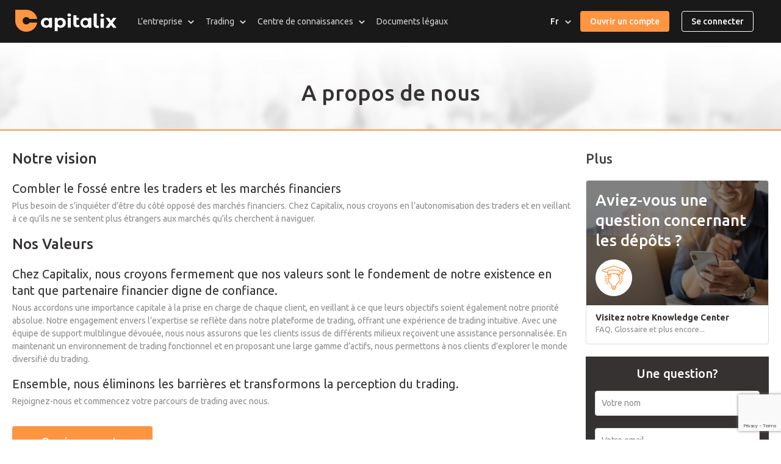

--- FILE ---
content_type: text/html; charset=UTF-8
request_url: https://www.cptalix.com/fr/about-us/
body_size: 22387
content:
<!doctype html>
<html lang="fr">
    <head>
        <meta charset="UTF-8">
        <base href="/" />

                    <meta name="viewport" content="width=device-width, initial-scale=1.0">
        
        <meta http-equiv="X-UA-Compatible" content="ie=edge">
        <meta name="description" content="Capitalix">
        <link rel="profile" href="https://gmpg.org/xfn/11">
        <meta name="google-site-verification" content="Jb7RbR6s-XgeLYgeXhKJSJ931__4DYmLJg6TJtworLk" />
        <meta name='robots' content='max-image-preview:large, index, follow, max-snippet:-1, max-video-preview:-1' />
<link rel="alternate" hreflang="ar" href="/ar/about-us/" />
<link rel="alternate" hreflang="en" href="/about-us/" />
<link rel="alternate" hreflang="es" href="/es/about-us/" />
<link rel="alternate" hreflang="th" href="/th/about-us/" />
<link rel="alternate" hreflang="ms" href="/ms/about-us/" />
<link rel="alternate" hreflang="de" href="/de/about-us/" />
<link rel="alternate" hreflang="fr" href="/fr/about-us/" />
<link rel="alternate" hreflang="ja" href="/ja/about-us/" />
<link rel="alternate" hreflang="it" href="/it/about-us/" />
<link rel="alternate" hreflang="pt-pt" href="/pt-pt/about-us/" />

	<!-- This site is optimized with the Yoast SEO plugin v15.9.1 - https://yoast.com/wordpress/plugins/seo/ -->
	<title>About Capitalix | Your Trading Services Provider</title>
	<meta name="description" content="Capitalix is one of today’s most respected online trading broker that provides convenient and reliable online trading services." />
	<link rel="canonical" href="https://www.capitalix.com/fr/about-us/" />
	<meta property="og:locale" content="fr_FR" />
	<meta property="og:type" content="article" />
	<meta property="og:title" content="About Capitalix | Your Trading Services Provider" />
	<meta property="og:description" content="Capitalix is one of today’s most respected online trading broker that provides convenient and reliable online trading services." />
	<meta property="og:url" content="/fr/about-us/" />
	<meta property="og:site_name" content="Capitalix" />
	<meta property="article:modified_time" content="2023-06-28T13:38:12+00:00" />
	<meta name="twitter:card" content="summary_large_image" />
	<meta name="twitter:label1" content="Est. reading time">
	<meta name="twitter:data1" content="1 minute">
	<script type="application/ld+json" class="yoast-schema-graph">{"@context":"https://schema.org","@graph":[{"@type":"WebSite","@id":"https://www.capitalix.com/#website","url":"https://www.capitalix.com/","name":"Capitalix","description":"","potentialAction":[{"@type":"SearchAction","target":"https://www.capitalix.com/?s={search_term_string}","query-input":"required name=search_term_string"}],"inLanguage":"fr"},{"@type":"WebPage","@id":"https://www.capitalix.com/fr/about-us/#webpage","url":"https://www.capitalix.com/fr/about-us/","name":"About Capitalix | Your Trading Services Provider","isPartOf":{"@id":"https://www.capitalix.com/#website"},"datePublished":"2022-04-08T08:49:41+00:00","dateModified":"2023-06-28T13:38:12+00:00","description":"Capitalix is one of today\u2019s most respected online trading broker that provides convenient and reliable online trading services.","breadcrumb":{"@id":"https://www.capitalix.com/fr/about-us/#breadcrumb"},"inLanguage":"fr","potentialAction":[{"@type":"ReadAction","target":["https://www.capitalix.com/fr/about-us/"]}]},{"@type":"BreadcrumbList","@id":"https://www.capitalix.com/fr/about-us/#breadcrumb","itemListElement":[{"@type":"ListItem","position":1,"item":{"@type":"WebPage","@id":"/fr/","url":"/fr/","name":"Home"}},{"@type":"ListItem","position":2,"item":{"@type":"WebPage","@id":"/fr/about-us/","url":"/fr/about-us/","name":"A propos de nous"}}]}]}</script>
	<!-- / Yoast SEO plugin. -->


<link rel='dns-prefetch' href='//www.capitalix.com' />
<link rel='dns-prefetch' href='//s.w.org' />
<style type="text/css">
img.wp-smiley,
img.emoji {
	display: inline !important;
	border: none !important;
	box-shadow: none !important;
	height: 1em !important;
	width: 1em !important;
	margin: 0 .07em !important;
	vertical-align: -0.1em !important;
	background: none !important;
	padding: 0 !important;
}
</style>
	<link rel='stylesheet' id='app-banners-styles-css'  href='https://www.capitalix.com/wp-content/plugins/appbanners/lib/smartbanner/jquery.smartbanner.min.css?ver=5.7.14' type='text/css' media='all' />
<link rel="https://api.w.org/" href="https://www.capitalix.com/fr/wp-json/" /><link rel="alternate" type="application/json" href="https://www.capitalix.com/fr/wp-json/wp/v2/pages/21798" /><meta name="generator" content="WPML ver:4.4.10 stt:5,1,4,3,27,28,62,41,2,52;" />
<meta name="apple-itunes-app" content="app-id=1524946743">
<meta name="google-play-app" content="app-id=com.capitalix.application">
<meta name="author" content="4Square Holdings Ltd">
<style type="text/css">.recentcomments a{display:inline !important;padding:0 !important;margin:0 !important;}</style>        <link rel="shortcut icon" href="/wp-content/themes/capitalixau/favicon.png">
        <link href="https://fonts.googleapis.com/css?family=Ubuntu:300,400,500,700&display=swap" rel="stylesheet">

                    <link href="https://fonts.googleapis.com/css?family=Montserrat:300,400,500,700&amp;display=swap" rel="stylesheet">
            <link rel="stylesheet" media="all" href="/wp-content/themes/capitalixau/build/main.min.css?ver=11823" >
        
        <!-- Google Tag Manager -->
        <script>(function(w,d,s,l,i){w[l]=w[l]||[];w[l].push({'gtm.start':
                    new Date().getTime(),event:'gtm.js'});var f=d.getElementsByTagName(s)[0],
                j=d.createElement(s),dl=l!='dataLayer'?'&l='+l:'';j.async=true;j.src=
                'https://www.googletagmanager.com/gtm.js?id='+i+dl;f.parentNode.insertBefore(j,f);
            })(window,document,'script','dataLayer','GTM-K2XRCC7');</script>
        <!-- End Google Tag Manager -->
    </head>

    <body>
    <!-- Google Tag Manager (noscript) -->
    <noscript><iframe src="https://www.googletagmanager.com/ns.html?id=GTM-K2XRCC7"
                      height="0" width="0" style="display:none;visibility:hidden"></iframe></noscript>
    <!-- End Google Tag Manager (noscript) -->

    
    
<script>
    (async function (l, bid, sid){
        const getHost = () => {
            const isEnv = (env) => l.host.search(env) !== -1;

            return isEnv('loc') ? 'api.dev-' + l.host.replace('loc', 'com') : l.host.replace(/^www.|/, 'api.');
        };

        const host = getHost();
        const payload = { brand_id: bid, system_id: sid };

        async function setAuthState() {
            try {
                const response = await fetch(`https://${host}/auth/autologin`, {
                    method: 'POST',
                    body: JSON.stringify(payload),
                    headers: {
                        'Accept': 'application/json',
                        'Content-Type': 'application/json; charset=utf-8',
                    },
                    credentials: 'include'
                });

                const json = await response.json();
                const body = document.body;
                const userNames = document.querySelectorAll('.js-get-userName');

                if (json.customer && json.customer.status_id !== 'closing_in_progress') {
                    body.classList.remove('no-register');
                    body.classList.add('register');
                    userNames.forEach(name => name.textContent = json.customer.first_name);
                } else {
                    body.classList.remove('register');
                    body.classList.add('no-register');
                }

            } catch (err) {
                console.error(err);
            }
        }

        await setAuthState();

        document.addEventListener('ngpLoginSuccess', () => setAuthState());
        document.addEventListener('ngpSignupSuccess', () => setAuthState());

    })(location, 'CAPITALIX', 'web');
</script>

<div class="lang-tip-wrap no-register_block"></div>
<header class="header">
    <div class="header__container">
        
<section class="menubar">
    <div class="menubar__container">
        <svg class="menubar__button-menu js-open-mobile-menu" xmlns="http://www.w3.org/2000/svg" width="26" height="25" viewBox="0 0 26 25"><path fill="#FFF" fill-rule="evenodd" d="M20.5 19a1.5 1.5 0 0 1 0 3h-19a1.5 1.5 0 0 1 0-3h19zm-8-8a1.5 1.5 0 0 1 0 3h-11a1.5 1.5 0 0 1 0-3h11zm12-8a1.5 1.5 0 0 1 0 3h-23a1.5 1.5 0 0 1 0-3h23z"/></svg>
        <div class="menubar-tools js-menubar-nav">
            <div class="menubar-tools__header">
                <ngp-auth-signup class="menubar-tools__btn no-register_block mb-btn mb-btn_small mb-btn_primary" text="Ouvrir un compte">
                    Ouvrir un compte                </ngp-auth-signup>
                <p class="menubar-tools__title register_block"><span class="js-get-greeting"></span><span class="js-get-userName"></span></p>
                <div class="menubar-tools__close js-close-mobile-menu"></div>
            </div>
            <nav class="menubar-nav">
                <div class="menubar-nav__user-tools-top">
                    <div class="no-register_flex">
                        <ngp-auth-login class="menubar-nav__btn menubar-nav__btn_border-bottom" text="Se connecter">
                            Se connecter                        </ngp-auth-login>
                    </div>
                    <div class="menubar-nav__cell register_flex">
                        <a href="https://trade.cptalix.com/trade?mode=live" class="menubar-nav__btn menubar-nav__btn_is-trade mb-btn mb-btn_small mb-btn_primary">Trader</a>
                        <a href="https://trade.cptalix.com/trade/account" class="menubar-nav__btn menubar-nav__btn_border-bottom">Mon compte</a>
                    </div>
                </div>
                <ul class="menubar-list js-menubar-list"><li class="menu-item menu-item-type-custom menu-item-object-custom current-menu-ancestor current-menu-parent menu-item-has-children menu-item-22533"><a href="#">L&#8217;entreprise</a>
<ul class="sub-menu">
	<li class="menu-item menu-item-type-post_type menu-item-object-page current-menu-item page_item page-item-21798 current_page_item menu-item-22536"><a href="/fr/about-us/" aria-current="page">A propos de nous</a></li>
	<li class="menu-item menu-item-type-post_type menu-item-object-page menu-item-22534"><a href="/fr/contact-us/">Contactez-nous</a></li>
	<li class="menu-item menu-item-type-post_type menu-item-object-page menu-item-22712"><a href="/fr/telegram/">Telegram</a></li>
	<li class="menu-item menu-item-type-post_type menu-item-object-page menu-item-45479"><a href="/fr/announcement/">Page des annonces</a></li>
</ul>
</li>
<li class="menu-item menu-item-type-custom menu-item-object-custom menu-item-has-children menu-item-22537"><a href="#">Trading</a>
<ul class="sub-menu">
	<li class="menu-item menu-item-type-post_type menu-item-object-page menu-item-22542"><a href="/fr/account-types/">Types de comptes</a></li>
	<li class="menu-item menu-item-type-post_type menu-item-object-page menu-item-45190"><a href="/fr/rollover-dates/">Dates de prorogation</a></li>
	<li class="menu-item menu-item-type-post_type menu-item-object-page menu-item-22540"><a href="/fr/economic-calendar/">CALENDRIER ÉCONOMIQUE</a></li>
	<li class="menu-item menu-item-type-post_type menu-item-object-page menu-item-22538"><a href="/fr/payment-methods/">MÉTHODES DE PAIEMENT</a></li>
	<li class="menu-item menu-item-type-post_type menu-item-object-page menu-item-46277"><a href="/fr/trading-hours-holidays/">Horaires de trading et jours fériés</a></li>
</ul>
</li>
<li class="menu-item menu-item-type-post_type menu-item-object-page menu-item-has-children menu-item-22974"><a href="/fr/knowledge-center-search/">Centre de connaissances</a>
<ul class="sub-menu">
	<li class="menu-item menu-item-type-post_type menu-item-object-page menu-item-23125"><a href="/fr/knowledge-center-faq/">FAQ</a></li>
	<li class="menu-item menu-item-type-post_type menu-item-object-page menu-item-23129"><a href="/fr/knowledge-center-glossary/">Glossaire</a></li>
</ul>
</li>
<li class="menu-item-service menu-item menu-item-type-custom menu-item-object-custom menu-item-has-children menu-item-22543"><a href="#">Service</a>
<ul class="sub-menu">
	<li class="register_block menu-item menu-item-type-custom menu-item-object-custom menu-item-22544"><a href="/trade?mode=live">Trade</a></li>
	<li class="register_block menu-item menu-item-type-custom menu-item-object-custom menu-item-22551"><a href="/trade?mode=virtual">Trade Virtual</a></li>
	<li class="no-register_block menu-item menu-item-type-custom menu-item-object-custom menu-item-22545"><a href="#">S&#8217;inscrire</a></li>
	<li class="no-register_block menu-item menu-item-type-custom menu-item-object-custom menu-item-22546"><a href="#">Connectez-vous</a></li>
</ul>
</li>
<li class="menu-item menu-item-type-post_type menu-item-object-page menu-item-22547"><a href="/fr/legal-documentation/">Documents légaux</a></li>
<li class="menu-item-apps menu-item menu-item-type-custom menu-item-object-custom menu-item-has-children menu-item-22548"><a href="#">Téléchargez notre application</a>
<ul class="sub-menu">
	<li class="menu-item-apple menu-item menu-item-type-custom menu-item-object-custom menu-item-22549"><a href="https://apps.apple.com/il/app/capitalix/id1524946743">Apple store</a></li>
	<li class="menu-item-google menu-item menu-item-type-custom menu-item-object-custom menu-item-22550"><a href="https://play.google.com/store/apps/details?id=com.capitalix.app">Google play</a></li>
</ul>
</li>
</ul>                <div class="menubar-nav__language menubar-nav__user-tools-bottom js-menubar-nav__language">
                    <div id="header-language" class="header-language"><span class="header-language__language-code">Français</span><ul class="header-language__list"><li class="header-language__item"><a class="header-language__link" href="/ar/about-us/" data-lang="ar"><span class="header-language__text ">العربية</span></a></li><li class="header-language__item"><a class="header-language__link" href="/about-us/" data-lang="en"><span class="header-language__text ">English</span></a></li><li class="header-language__item"><a class="header-language__link" href="/es/about-us/" data-lang="es"><span class="header-language__text ">Español</span></a></li><li class="header-language__item"><a class="header-language__link" href="/th/about-us/" data-lang="th"><span class="header-language__text ">ไทย</span></a></li><li class="header-language__item"><a class="header-language__link" href="/ms/about-us/" data-lang="ms"><span class="header-language__text ">Melayu</span></a></li><li class="header-language__item"><a class="header-language__link" href="/de/about-us/" data-lang="de"><span class="header-language__text ">Deutsch</span></a></li><li class="header-language__item"><span class="header-language__text header-language__text_active">Français</span></li><li class="header-language__item"><a class="header-language__link" href="/ja/about-us/" data-lang="ja"><span class="header-language__text ">日本語</span></a></li><li class="header-language__item"><a class="header-language__link" href="/it/about-us/" data-lang="it"><span class="header-language__text ">Italiano</span></a></li><li class="header-language__item"><a class="header-language__link" href="/pt-pt/about-us/" data-lang="pt-pt"><span class="header-language__text ">Português</span></a></li></ul></div>                </div>
                <div class="menubar-nav__user-tools-bottom register_flex">
                    <ngp-auth-logout class="menubar-nav__btn" text="Déconnexion">
                        Déconnexion                    </ngp-auth-logout>
                </div>
                <div class="menubar__apps">
                    
<div class="apps">
    <div class="apps__title">Téléchargez notre application:</div>
    <nav class="apps__nav">
        <a class="apps__link" href="#" target="_blank"><svg viewBox="0 0 160 47" xmlns="http://www.w3.org/2000/svg"><g fill="none" fill-rule="evenodd"><g><rect width="160" height="47" rx="5.647" fill="#000"/><g fill="#FFF"><path transform="translate(11.305 9.2)" d="M18.104 14.167c-.031-3.365 2.755-5.002 2.882-5.079-1.577-2.3-4.024-2.615-4.882-2.64-2.055-.215-4.046 1.23-5.093 1.23-1.067 0-2.68-1.209-4.416-1.173-2.234.035-4.324 1.328-5.471 3.337C-1.242 13.94.522 19.96 2.788 23.271c1.134 1.62 2.46 3.433 4.194 3.368 1.697-.07 2.33-1.083 4.38-1.083 2.029 0 2.624 1.083 4.393 1.042 1.82-.029 2.969-1.629 4.063-3.265 1.309-1.859 1.836-3.69 1.856-3.784-.041-.014-3.536-1.347-3.57-5.382M14.761 4.27c.913-1.142 1.537-2.694 1.364-4.27-1.321.058-2.973.913-3.925 2.03-.841.984-1.593 2.597-1.399 4.112 1.484.11 3.008-.748 3.96-1.871"/><path transform="translate(40.503 9.894)" d="M4.273 20.181h4.414l-2.176-6.408h-.062L4.273 20.18zm4.992 1.823h-5.57L2.36 25.952H0l5.274-14.61h2.45L13 25.952h-2.4l-1.335-3.948zM22.144 20.627c0-2.156-1.115-3.574-2.816-3.574-1.67 0-2.793 1.447-2.793 3.574 0 2.146 1.124 3.584 2.793 3.584 1.701 0 2.816-1.409 2.816-3.584zm2.247 0c0 3.31-1.772 5.437-4.445 5.437-1.518 0-2.724-.68-3.352-1.864h-.05v5.275h-2.186V15.3h2.116v1.772h.04c.607-1.143 1.904-1.883 3.392-1.883 2.703 0 4.485 2.137 4.485 5.438zM33.867 20.627c0-2.156-1.114-3.574-2.815-3.574-1.67 0-2.794 1.447-2.794 3.574 0 2.146 1.123 3.584 2.794 3.584 1.7 0 2.815-1.409 2.815-3.584zm2.247 0c0 3.31-1.772 5.437-4.445 5.437-1.517 0-2.723-.68-3.351-1.864h-.05v5.275H26.08V15.3h2.117v1.772h.04c.607-1.143 1.903-1.883 3.391-1.883 2.703 0 4.485 2.137 4.485 5.438zM43.862 21.881c.162 1.45 1.57 2.4 3.492 2.4 1.844 0 3.17-.95 3.17-2.257 0-1.135-.8-1.813-2.695-2.278l-1.893-.457c-2.682-.648-3.928-1.902-3.928-3.938 0-2.52 2.198-4.252 5.316-4.252 3.088 0 5.204 1.732 5.275 4.252h-2.207c-.132-1.458-1.337-2.338-3.098-2.338-1.762 0-2.967.89-2.967 2.186 0 1.033.77 1.641 2.653 2.107l1.61.394c2.997.71 4.242 1.913 4.242 4.05 0 2.734-2.177 4.445-5.64 4.445-3.24 0-5.427-1.671-5.568-4.314h2.238M57.552 12.78v2.52h2.026v1.732h-2.026v5.872c0 .912.406 1.337 1.296 1.337.223 0 .578-.03.72-.05v1.72c-.243.062-.73.102-1.215.102-2.157 0-2.998-.81-2.998-2.875v-6.106h-1.548V15.3h1.548v-2.52h2.197M68.626 20.627c0-2.299-1.053-3.656-2.825-3.656-1.772 0-2.825 1.367-2.825 3.656 0 2.308 1.053 3.654 2.825 3.654 1.772 0 2.825-1.346 2.825-3.654zm-7.877 0c0-3.352 1.975-5.458 5.052-5.458 3.088 0 5.053 2.106 5.053 5.458 0 3.36-1.954 5.457-5.053 5.457-3.097 0-5.052-2.097-5.052-5.457zM72.656 15.3h2.085v1.813h.052c.334-1.205 1.306-1.924 2.561-1.924.314 0 .577.042.75.082v2.044c-.173-.07-.558-.131-.983-.131-1.407 0-2.277.952-2.277 2.45v6.318h-2.188V15.3M80.793 19.645h5.325c-.05-1.63-1.093-2.704-2.612-2.704-1.508 0-2.601 1.094-2.713 2.704zm7.39 3.179c-.294 1.934-2.176 3.26-4.585 3.26-3.1 0-5.023-2.076-5.023-5.406 0-3.342 1.934-5.509 4.93-5.509 2.948 0 4.8 2.025 4.8 5.255v.749h-7.523v.132c0 1.822 1.145 3.016 2.866 3.016 1.214 0 2.167-.576 2.46-1.497h2.076zM2.554 6.373h1.324c1.468 0 2.314-.914 2.314-2.525 0-1.586-.86-2.51-2.314-2.51H2.554v5.035zM4 .346c2.082 0 3.303 1.279 3.303 3.488 0 2.242-1.211 3.532-3.303 3.532H1.464V.346h2.535zM12.455 4.714c0-1.148-.516-1.819-1.42-1.819-.91 0-1.42.67-1.42 1.82 0 1.157.51 1.824 1.42 1.824.904 0 1.42-.672 1.42-1.825zm-3.92 0c0-1.707.952-2.748 2.5-2.748 1.541 0 2.496 1.041 2.496 2.748 0 1.718-.95 2.754-2.497 2.754-1.552 0-2.5-1.036-2.5-2.754zM20.172 7.366L19.087 7.366 17.993 3.464 17.909 3.464 16.82 7.366 15.746 7.366 14.285 2.068 15.346 2.068 16.294 6.111 16.373 6.111 17.462 2.068 18.465 2.068 19.554 6.111 19.636 6.111 20.581 2.068 21.627 2.068 20.172 7.366M22.855 2.068h1.006v.841h.078c.257-.588.783-.943 1.581-.943 1.182 0 1.834.71 1.834 1.97v3.43h-1.046V4.199c0-.852-.37-1.275-1.143-1.275S23.9 3.44 23.9 4.266v3.1h-1.045V2.068M29.02 7.366L30.066 7.366 30.066 0 29.02 0zM35.44 4.714c0-1.148-.516-1.819-1.421-1.819-.91 0-1.42.67-1.42 1.82 0 1.157.51 1.824 1.42 1.824.905 0 1.421-.672 1.421-1.825zm-3.921 0c0-1.707.953-2.748 2.5-2.748 1.542 0 2.496 1.041 2.496 2.748 0 1.718-.95 2.754-2.496 2.754-1.552 0-2.5-1.036-2.5-2.754zM41.021 5.415v-.443l-1.293.082c-.73.05-1.06.298-1.06.765 0 .476.413.754.981.754.789 0 1.372-.501 1.372-1.158zm-3.405.452c0-.953.71-1.503 1.971-1.581l1.434-.082v-.458c0-.559-.37-.875-1.083-.875-.584 0-.989.214-1.105.588H37.82c.107-.91.963-1.493 2.165-1.493 1.328 0 2.076.661 2.076 1.78v3.62h-1.006V6.62h-.083c-.315.53-.894.832-1.59.832-1.022 0-1.767-.618-1.767-1.586zM44.516 4.714c0 1.124.53 1.8 1.416 1.8.88 0 1.426-.686 1.426-1.795 0-1.104-.55-1.8-1.426-1.8-.88 0-1.416.681-1.416 1.795zm-1.08 0c0-1.674.862-2.734 2.2-2.734.725 0 1.337.346 1.624.93h.079V0h1.045v7.366h-1.002v-.838H47.3c-.315.58-.934.925-1.664.925-1.347 0-2.199-1.06-2.199-2.739zM56.63 4.714c0-1.148-.516-1.819-1.42-1.819-.91 0-1.42.67-1.42 1.82 0 1.157.51 1.824 1.42 1.824.904 0 1.42-.672 1.42-1.825zm-3.92 0c0-1.707.954-2.748 2.5-2.748 1.542 0 2.496 1.041 2.496 2.748 0 1.718-.95 2.754-2.497 2.754-1.55 0-2.5-1.036-2.5-2.754zM59.11 2.068h1.005v.841h.078c.258-.588.783-.943 1.581-.943 1.182 0 1.834.71 1.834 1.97v3.43h-1.046V4.199c0-.852-.37-1.275-1.143-1.275s-1.265.516-1.265 1.342v3.1H59.11V2.068M69.515.75v1.342h1.149v.88h-1.149v2.724c0 .556.23.8.75.8.16 0 .253-.011.399-.025v.87c-.171.03-.366.054-.57.054-1.162 0-1.625-.41-1.625-1.43V2.973h-.84v-.881h.84V.749h1.046M72.092 0h1.036v2.919h.083c.256-.593.816-.948 1.615-.948 1.128 0 1.825.715 1.825 1.975v3.42h-1.047V4.204c0-.846-.395-1.276-1.133-1.276-.857 0-1.335.541-1.335 1.344v3.094h-1.044V0M79.068 4.228h2.677c-.025-.832-.53-1.373-1.305-1.373-.773 0-1.313.546-1.372 1.373zm3.678 1.707c-.238.95-1.085 1.533-2.295 1.533-1.518 0-2.447-1.04-2.447-2.735 0-1.693.949-2.767 2.442-2.767 1.474 0 2.363 1.007 2.363 2.67v.365h-3.74v.059c.035.928.575 1.518 1.41 1.518.634 0 1.067-.23 1.261-.643h1.006z"/></g></g></g></svg></a>
        <a class="apps__link" href="https://apps.apple.com/il/app/capitalix/id1524946743" target="_blank"><svg xmlns="http://www.w3.org/2000/svg" width="150" height="44" viewBox="0 0 150 44"><g fill="none" fill-rule="evenodd"><g><g><g transform="translate(-250 -677) translate(250 641) translate(0 36)"><rect width="150" height="44" fill="#000" rx="5.28"/><g fill="#FFF"><g><path d="M16.927 13.246c-.029-3.146 2.576-4.677 2.695-4.748-1.474-2.152-3.762-2.446-4.565-2.469-1.92-.201-3.783 1.15-4.762 1.15-.998 0-2.505-1.13-4.128-1.097-2.09.033-4.044 1.242-5.117 3.12-2.212 3.83-.562 9.46 1.557 12.556 1.06 1.516 2.3 3.21 3.921 3.15 1.587-.066 2.18-1.013 4.095-1.013 1.897 0 2.454 1.012 4.108.974 1.702-.027 2.775-1.523 3.798-3.053 1.225-1.738 1.718-3.45 1.736-3.537-.038-.014-3.306-1.26-3.338-5.033M13.802 3.993c.853-1.068 1.436-2.519 1.275-3.993-1.236.054-2.78.854-3.67 1.899-.787.92-1.49 2.427-1.308 3.844 1.387.103 2.813-.7 3.703-1.75" transform="translate(10.57 8.632)"/></g><g><path d="M3.995 18.87h4.127l-2.035-5.992H6.03l-2.035 5.991zm4.667 1.703H3.455l-1.25 3.692H0l4.931-13.66h2.292l4.932 13.66H9.911l-1.248-3.692zM20.704 19.286c0-2.016-1.041-3.342-2.632-3.342-1.561 0-2.611 1.353-2.611 3.342 0 2.007 1.05 3.35 2.61 3.35 1.591 0 2.633-1.316 2.633-3.35zm2.101 0c0 3.095-1.656 5.083-4.156 5.083-1.419 0-2.546-.634-3.134-1.742h-.047v4.932h-2.044V14.305h1.98v1.657h.037c.567-1.068 1.78-1.76 3.171-1.76 2.528 0 4.193 1.998 4.193 5.084zM31.666 19.286c0-2.016-1.042-3.342-2.633-3.342-1.562 0-2.612 1.353-2.612 3.342 0 2.007 1.05 3.35 2.612 3.35 1.591 0 2.633-1.316 2.633-3.35zm2.1 0c0 3.095-1.656 5.083-4.155 5.083-1.42 0-2.547-.634-3.134-1.742h-.047v4.932h-2.044V14.305h1.979v1.657h.037c.568-1.068 1.78-1.76 3.171-1.76 2.527 0 4.194 1.998 4.194 5.084zM41.011 20.459c.151 1.355 1.468 2.244 3.265 2.244 1.724 0 2.963-.889 2.963-2.111 0-1.06-.747-1.695-2.518-2.13l-1.77-.426c-2.508-.607-3.673-1.78-3.673-3.683 0-2.356 2.055-3.976 4.97-3.976 2.887 0 4.866 1.62 4.932 3.976h-2.064c-.123-1.363-1.25-2.186-2.896-2.186-1.648 0-2.774.833-2.774 2.044 0 .966.72 1.534 2.48 1.97l1.505.368c2.803.664 3.967 1.79 3.967 3.788 0 2.555-2.035 4.156-5.273 4.156-3.029 0-5.075-1.563-5.207-4.034h2.093M53.81 11.95v2.356h1.895v1.619h-1.894v5.49c0 .853.38 1.25 1.212 1.25.208 0 .54-.028.672-.047v1.61c-.226.057-.68.094-1.135.094-2.016 0-2.803-.758-2.803-2.688v-5.71H50.31v-1.618h1.447v-2.357h2.054M64.165 19.286c0-2.15-.984-3.419-2.64-3.419-1.657 0-2.642 1.279-2.642 3.42 0 2.158.984 3.416 2.641 3.416s2.641-1.258 2.641-3.417zm-7.364 0c0-3.134 1.846-5.103 4.723-5.103 2.888 0 4.725 1.97 4.725 5.103 0 3.142-1.828 5.102-4.725 5.102-2.896 0-4.723-1.96-4.723-5.102zM67.934 14.306h1.949V16h.048c.313-1.127 1.221-1.799 2.395-1.799.294 0 .54.039.7.076v1.912c-.16-.066-.52-.123-.918-.123-1.315 0-2.13.89-2.13 2.29v5.908h-2.044v-9.96M75.541 18.368h4.979c-.047-1.525-1.022-2.528-2.442-2.528-1.41 0-2.432 1.023-2.537 2.528zm6.91 2.972c-.274 1.808-2.034 3.048-4.287 3.048-2.898 0-4.696-1.94-4.696-5.054 0-3.124 1.808-5.15 4.61-5.15 2.755 0 4.488 1.893 4.488 4.912v.7h-7.035v.124c0 1.704 1.07 2.82 2.68 2.82 1.135 0 2.026-.539 2.3-1.4h1.94zM2.388 5.959h1.238c1.372 0 2.163-.855 2.163-2.36 0-1.484-.804-2.348-2.163-2.348H2.388v4.708zM3.738.323c1.948 0 3.09 1.196 3.09 3.262 0 2.096-1.133 3.302-3.09 3.302h-2.37V.323h2.37zM11.646 4.408c0-1.074-.483-1.7-1.33-1.7-.85 0-1.327.626-1.327 1.7 0 1.082.478 1.706 1.328 1.706.846 0 1.329-.628 1.329-1.706zm-3.667 0c0-1.596.891-2.57 2.338-2.57 1.442 0 2.334.974 2.334 2.57 0 1.606-.888 2.575-2.334 2.575-1.451 0-2.338-.97-2.338-2.575zM18.861 6.887L17.846 6.887 16.823 3.238 16.745 3.238 15.727 6.887 14.722 6.887 13.356 1.934 14.348 1.934 15.235 5.713 15.309 5.713 16.327 1.934 17.265 1.934 18.283 5.713 18.36 5.713 19.243 1.934 20.221 1.934 18.861 6.887M21.37 1.934h.94v.786h.073c.24-.55.732-.882 1.478-.882 1.106 0 1.715.663 1.715 1.843v3.206h-.978V3.926c0-.796-.345-1.193-1.069-1.193-.723 0-1.183.483-1.183 1.256v2.898h-.976V1.934M27.134 6.887L28.112 6.887 28.112 0 27.134 0zM33.136 4.408c0-1.074-.483-1.7-1.328-1.7-.85 0-1.328.626-1.328 1.7 0 1.082.477 1.706 1.328 1.706.846 0 1.328-.628 1.328-1.706zm-3.666 0c0-1.596.891-2.57 2.338-2.57 1.442 0 2.334.974 2.334 2.57 0 1.606-.888 2.575-2.334 2.575-1.451 0-2.338-.97-2.338-2.575zM38.355 5.063V4.65l-1.21.077c-.681.046-.99.278-.99.715 0 .445.386.705.917.705.737 0 1.283-.469 1.283-1.083zm-3.184.423c0-.891.664-1.406 1.843-1.479l1.34-.077v-.428c0-.522-.345-.818-1.012-.818-.546 0-.924.2-1.033.55h-.946c.1-.85.9-1.396 2.024-1.396 1.242 0 1.941.618 1.941 1.664v3.385h-.94v-.696h-.078c-.295.496-.836.777-1.488.777-.954 0-1.65-.577-1.65-1.482zM41.623 4.408c0 1.05.495 1.683 1.323 1.683.824 0 1.333-.642 1.333-1.679 0-1.032-.514-1.683-1.333-1.683-.823 0-1.323.637-1.323 1.679zm-1.01 0c0-1.566.805-2.557 2.056-2.557.679 0 1.25.324 1.52.87h.073V0h.977v6.887h-.936v-.783h-.079c-.294.542-.873.864-1.555.864-1.26 0-2.056-.99-2.056-2.56zM52.95 4.408c0-1.074-.483-1.7-1.33-1.7-.85 0-1.327.626-1.327 1.7 0 1.082.477 1.706 1.328 1.706.846 0 1.329-.628 1.329-1.706zm-3.667 0c0-1.596.892-2.57 2.338-2.57 1.442 0 2.334.974 2.334 2.57 0 1.606-.888 2.575-2.334 2.575-1.45 0-2.338-.97-2.338-2.575zM55.267 1.934h.94v.786h.073c.241-.55.733-.882 1.479-.882 1.105 0 1.715.663 1.715 1.843v3.206h-.978V3.926c0-.796-.346-1.193-1.07-1.193-.722 0-1.182.483-1.182 1.256v2.898h-.977V1.934M64.997.7v1.256h1.073v.824h-1.073v2.546c0 .52.214.747.7.747.151 0 .237-.01.373-.023v.814c-.16.027-.342.05-.532.05-1.087 0-1.52-.382-1.52-1.337V2.78h-.786v-.824h.787V.7h.978M67.406 0h.969v2.73h.077c.24-.555.763-.887 1.51-.887 1.055 0 1.706.668 1.706 1.846v3.198h-.979V3.93c0-.79-.368-1.192-1.059-1.192-.8 0-1.247.506-1.247 1.256v2.893h-.977V0M73.929 3.953h2.502c-.023-.777-.496-1.283-1.22-1.283-.722 0-1.227.51-1.282 1.283zm3.438 1.597c-.222.887-1.014 1.433-2.146 1.433-1.419 0-2.288-.974-2.288-2.558 0-1.583.888-2.587 2.284-2.587 1.378 0 2.21.942 2.21 2.497v.341h-3.498v.055c.033.868.538 1.42 1.319 1.42.593 0 .997-.215 1.179-.601h.94z" transform="translate(10.57 8.632) translate(27.3 .649)"/></g></g></g></g></g></g></svg></a>
        <a class="apps__link" href="https://play.google.com/store/apps/details?id=com.capitalix.app" target="_blank"><svg viewBox="0 0 160 47" xmlns="http://www.w3.org/2000/svg"><image width="160" height="47" href="[data-uri]"></image></svg></a>
    </nav>
</div>
                </div>
            </nav>
        </div>
    </div>
</section>
        <div class="header__navigation">

            <a class="capitalix-logo header__logo" href="https://www.cptalix.com">
                <svg class="capitalix-logo__logo" xmlns="http://www.w3.org/2000/svg" width="166" height="36" viewBox="0 0 166 36">
                    <g fill="none" fill-rule="evenodd">
                        <path fill="#FFF" d="M55.337 13.36h4.838v15.905h-4.621v-1.833c-1.21 1.39-2.978 2.07-5.21 2.07-4.715 0-8.344-3.193-8.344-8.19 0-4.995 3.629-8.188 8.343-8.188 2.047 0 3.784.621 4.994 1.922V13.36zM51.18 25.719c2.388 0 4.249-1.656 4.249-4.405 0-2.75-1.861-4.405-4.25-4.405-2.419 0-4.28 1.656-4.28 4.405 0 2.75 1.861 4.405 4.28 4.405zm23.323-12.594c4.684 0 8.312 3.193 8.312 8.189s-3.628 8.189-8.312 8.189c-2.078 0-3.784-.621-5.024-1.922V35H64.64V13.36h4.622v1.834c1.21-1.39 3.008-2.07 5.241-2.07zm-.837 12.594c2.419 0 4.249-1.656 4.249-4.405 0-2.75-1.83-4.405-4.25-4.405-2.418 0-4.248 1.656-4.248 4.405 0 2.75 1.83 4.405 4.249 4.405zm12.375 3.547V13.361h4.838v15.904h-4.838zm18.175-4.791l1.272 3.252c-.993.68-2.45 1.005-3.908 1.005-3.97 0-6.234-1.922-6.234-5.706V9.072h4.838v3.873h4.125v3.547h-4.125v6.474c0 1.36.744 2.099 2.047 2.099.713 0 1.427-.207 1.985-.591zm15.759-11.309h4.849v16.373h-4.85v-2.065c-1.209 1.39-2.584 2.07-4.817 2.07-4.714 0-8.343-3.193-8.343-8.19 0-4.995 3.629-8.188 8.343-8.188 2.047 0 3.608.621 4.818 1.922v-1.922zm-4.88 12.553c2.388 0 4.25-1.656 4.25-4.405 0-2.75-1.862-4.405-4.25-4.405-2.42 0-4.28 1.656-4.28 4.405 0 2.75 1.86 4.405 4.28 4.405zm19.485 4.161c-3.753 0-5.986-1.951-5.986-5.498V6.343h4.839v17.771c0 1.36.744 2.1 2.078 2.1.527 0 1.085-.148 1.364-.296l.218 3.577c-.838.266-1.675.384-2.513.384zm10.639-15.35v15.009h-5.542V14.53h5.542zm8.312-1.364l3.463 4.548 3.464-4.548H166l-6.235 8.186L166 29.538h-5.541l-3.464-4.549-3.463 4.549h-5.542l6.234-8.187-6.234-8.186h5.542zM88.462 6c1.798 0 3.008 1.064 3.008 2.483 0 1.537-1.21 2.66-3.009 2.66s-3.008-1.123-3.008-2.571C85.453 7.123 86.663 6 88.46 6zm53.987 5.8c1.53 0 2.77-1.22 2.77-2.728 0-1.507-1.24-2.729-2.77-2.729s-2.77 1.222-2.77 2.73c0 1.506 1.24 2.728 2.77 2.728z"/>
                        <path fill="#FF9441" d="M18.125 24c-3.337 0-6.041-2.686-6.041-6 0-3.313 2.704-6 6.041-6 2.237 0 4.19 1.207 5.234 3H36C34.901 8.496 30.288 3.178 24.167 1.029v-.005c-.071-.025-.145-.046-.217-.07-.114-.04-.228-.077-.344-.114-.132-.041-.265-.08-.4-.12-.115-.033-.231-.066-.348-.097-.136-.037-.274-.071-.412-.104-.116-.029-.231-.057-.348-.083-.141-.031-.284-.06-.426-.088-.116-.022-.231-.046-.348-.067-.147-.026-.296-.048-.444-.07-.113-.017-.226-.036-.34-.051-.157-.02-.316-.037-.475-.054-.107-.011-.212-.025-.32-.034-.178-.016-.357-.026-.536-.036-.09-.006-.179-.013-.27-.018C18.67.006 18.4 0 18.126 0H0v18c0 .29.008.576.022.863.004.093.012.185.018.277.012.194.026.386.044.577.01.107.023.214.035.322.02.176.042.352.068.527.015.109.031.217.049.325.029.178.06.353.095.529.02.1.038.2.059.3.042.201.09.4.139.598.017.071.033.143.051.213.07.266.145.53.226.79.021.07.046.137.068.205.052.158.102.317.157.474h.004c2.49 6.99 9.2 12 17.09 12C27.106 36 34.562 29.513 36 21H23.359c-1.045 1.793-2.997 3-5.234 3"/>
                    </g>
                </svg>
                                                                </a>

            <nav class="header__menu">
                <ul class="desktop-menu js-desktop-menu"><li class="menu-item menu-item-type-custom menu-item-object-custom current-menu-ancestor current-menu-parent menu-item-has-children menu-item-22533"><a href="#">L&#8217;entreprise</a>
<ul class="sub-menu">
	<li class="menu-item menu-item-type-post_type menu-item-object-page current-menu-item page_item page-item-21798 current_page_item menu-item-22536"><a href="/fr/about-us/" aria-current="page">A propos de nous</a></li>
	<li class="menu-item menu-item-type-post_type menu-item-object-page menu-item-22534"><a href="/fr/contact-us/">Contactez-nous</a></li>
	<li class="menu-item menu-item-type-post_type menu-item-object-page menu-item-22712"><a href="/fr/telegram/">Telegram</a></li>
	<li class="menu-item menu-item-type-post_type menu-item-object-page menu-item-45479"><a href="/fr/announcement/">Page des annonces</a></li>
</ul>
</li>
<li class="menu-item menu-item-type-custom menu-item-object-custom menu-item-has-children menu-item-22537"><a href="#">Trading</a>
<ul class="sub-menu">
	<li class="menu-item menu-item-type-post_type menu-item-object-page menu-item-22542"><a href="/fr/account-types/">Types de comptes</a></li>
	<li class="menu-item menu-item-type-post_type menu-item-object-page menu-item-45190"><a href="/fr/rollover-dates/">Dates de prorogation</a></li>
	<li class="menu-item menu-item-type-post_type menu-item-object-page menu-item-22540"><a href="/fr/economic-calendar/">CALENDRIER ÉCONOMIQUE</a></li>
	<li class="menu-item menu-item-type-post_type menu-item-object-page menu-item-22538"><a href="/fr/payment-methods/">MÉTHODES DE PAIEMENT</a></li>
	<li class="menu-item menu-item-type-post_type menu-item-object-page menu-item-46277"><a href="/fr/trading-hours-holidays/">Horaires de trading et jours fériés</a></li>
</ul>
</li>
<li class="menu-item menu-item-type-post_type menu-item-object-page menu-item-has-children menu-item-22974"><a href="/fr/knowledge-center-search/">Centre de connaissances</a>
<ul class="sub-menu">
	<li class="menu-item menu-item-type-post_type menu-item-object-page menu-item-23125"><a href="/fr/knowledge-center-faq/">FAQ</a></li>
	<li class="menu-item menu-item-type-post_type menu-item-object-page menu-item-23129"><a href="/fr/knowledge-center-glossary/">Glossaire</a></li>
</ul>
</li>
<li class="menu-item-service menu-item menu-item-type-custom menu-item-object-custom menu-item-has-children menu-item-22543"><a href="#">Service</a>
<ul class="sub-menu">
	<li class="register_block menu-item menu-item-type-custom menu-item-object-custom menu-item-22544"><a href="/trade?mode=live">Trade</a></li>
	<li class="register_block menu-item menu-item-type-custom menu-item-object-custom menu-item-22551"><a href="/trade?mode=virtual">Trade Virtual</a></li>
	<li class="no-register_block menu-item menu-item-type-custom menu-item-object-custom menu-item-22545"><a href="#">S&#8217;inscrire</a></li>
	<li class="no-register_block menu-item menu-item-type-custom menu-item-object-custom menu-item-22546"><a href="#">Connectez-vous</a></li>
</ul>
</li>
<li class="menu-item menu-item-type-post_type menu-item-object-page menu-item-22547"><a href="/fr/legal-documentation/">Documents légaux</a></li>
<li class="menu-item-apps menu-item menu-item-type-custom menu-item-object-custom menu-item-has-children menu-item-22548"><a href="#">Téléchargez notre application</a>
<ul class="sub-menu">
	<li class="menu-item-apple menu-item menu-item-type-custom menu-item-object-custom menu-item-22549"><a href="https://apps.apple.com/il/app/capitalix/id1524946743">Apple store</a></li>
	<li class="menu-item-google menu-item menu-item-type-custom menu-item-object-custom menu-item-22550"><a href="https://play.google.com/store/apps/details?id=com.capitalix.app">Google play</a></li>
</ul>
</li>
</ul>            </nav>
        </div>

        <div class="header__actions">
            <div class="no-register_flex">
                <div class="header__language-for-no-register header_hide-mobile">
                    <div class="lang-tip-wrap"></div>
                    <div id="header-language" class="header-language"><span class="header-language__language-code">fr</span><ul class="header-language__list"><li class="header-language__item"><a class="header-language__link" href="/ar/about-us/" data-lang="ar"><span class="header-language__text ">العربية</span></a></li><li class="header-language__item"><a class="header-language__link" href="/about-us/" data-lang="en"><span class="header-language__text ">English</span></a></li><li class="header-language__item"><a class="header-language__link" href="/es/about-us/" data-lang="es"><span class="header-language__text ">Español</span></a></li><li class="header-language__item"><a class="header-language__link" href="/th/about-us/" data-lang="th"><span class="header-language__text ">ไทย</span></a></li><li class="header-language__item"><a class="header-language__link" href="/ms/about-us/" data-lang="ms"><span class="header-language__text ">Melayu</span></a></li><li class="header-language__item"><a class="header-language__link" href="/de/about-us/" data-lang="de"><span class="header-language__text ">Deutsch</span></a></li><li class="header-language__item"><span class="header-language__text header-language__text_active">Français</span></li><li class="header-language__item"><a class="header-language__link" href="/ja/about-us/" data-lang="ja"><span class="header-language__text ">日本語</span></a></li><li class="header-language__item"><a class="header-language__link" href="/it/about-us/" data-lang="it"><span class="header-language__text ">Italiano</span></a></li><li class="header-language__item"><a class="header-language__link" href="/pt-pt/about-us/" data-lang="pt-pt"><span class="header-language__text ">Português</span></a></li></ul></div>                </div>
                <ngp-auth-signup class="header__btn header_hide-mobile mb-btn mb-btn_small mb-btn_primary" text="Ouvrir un compte">
                    Ouvrir un compte                </ngp-auth-signup>
                <ngp-auth-login class="header__btn mb-btn mb-btn mb-btn_small mb-btn_outline-light" text="Se connecter">
                    Se connecter                </ngp-auth-login>
            </div>

            <div class="register_flex">
                <div class="user-dropdown header__user-dropdown header_hide-mobile">
                    <p class="user-dropdown__title user-dropdown__register"><span class="js-get-greeting"></span><span class="js-get-userName"></span></p>
                    <ul class="user-dropdown__list">
                        <li class="user-dropdown__item user-dropdown__item_border user-dropdown__item_arrow">
                            <a class="user-dropdown__link" href="https://trade.cptalix.com/trade/account">Mon compte</a>
                        </li>
                        <li class="user-dropdown-language user-dropdown__item user-dropdown__item_border">
                            <span class="user-dropdown-language__title">Langue</span>
                            <div id="header-language" class="header-language"><span class="header-language__language-code">Français</span><ul class="header-language__list"><li class="header-language__item"><a class="header-language__link" href="/ar/about-us/" data-lang="ar"><span class="header-language__text ">العربية</span></a></li><li class="header-language__item"><a class="header-language__link" href="/about-us/" data-lang="en"><span class="header-language__text ">English</span></a></li><li class="header-language__item"><a class="header-language__link" href="/es/about-us/" data-lang="es"><span class="header-language__text ">Español</span></a></li><li class="header-language__item"><a class="header-language__link" href="/th/about-us/" data-lang="th"><span class="header-language__text ">ไทย</span></a></li><li class="header-language__item"><a class="header-language__link" href="/ms/about-us/" data-lang="ms"><span class="header-language__text ">Melayu</span></a></li><li class="header-language__item"><a class="header-language__link" href="/de/about-us/" data-lang="de"><span class="header-language__text ">Deutsch</span></a></li><li class="header-language__item"><span class="header-language__text header-language__text_active">Français</span></li><li class="header-language__item"><a class="header-language__link" href="/ja/about-us/" data-lang="ja"><span class="header-language__text ">日本語</span></a></li><li class="header-language__item"><a class="header-language__link" href="/it/about-us/" data-lang="it"><span class="header-language__text ">Italiano</span></a></li><li class="header-language__item"><a class="header-language__link" href="/pt-pt/about-us/" data-lang="pt-pt"><span class="header-language__text ">Português</span></a></li></ul></div>                        </li>
                        <li class="user-dropdown__item">
                            <ngp-auth-logout class="user-dropdown__link" text="Déconnexion">
                                Déconnexion                            </ngp-auth-logout>
                        </li>
                    </ul>
                </div>
                <a href="https://trade.cptalix.com/trade?mode=live" class="header__btn mb-btn mb-btn_small mb-btn_primary">Trader</a>
                <a href="https://trade.cptalix.com/trade?mode=virtual" class="header__btn header_hide-mobile mb-btn mb-btn_small mb-btn_light">Trader en virtuel</a>
            </div>
        </div>
    </div>
</header>

    <main>

    <div class="page">
        <div class="page-header">
            <div class="page-header__bg">
                                    <img
                        loading="lazy"
                        src="https://multisite-wp-uploads.cptalix.com/capitalix/wp-content/uploads/2020/05/24003744/7d0b7f35-about-us.jpg"
                        class="page-header__bg_mobile"
                        width="768"
                        height="134"
                        alt=""
                    />
                
                                    <img
                        loading="lazy"
                        src="https://multisite-wp-uploads.cptalix.com/capitalix/wp-content/uploads/2020/05/24003744/7d0b7f35-about-us.jpg"
                        class="page-header__bg_desktop"
                        width="1920"
                        height="144"
                        alt=""
                    />
                            </div>

            <div class="page-header__container">
                <h1 class="page-header__title">A propos de nous</h1>
            </div>
        </div>

        <div class="page-container">
            <div class="page-content">
                
<div class="wp-block-group about-us"><div class="wp-block-group__inner-container">
<h2 class="about-us__title">Notre vision</h2>



<div class="wp-block-group about-us__container-text"><div class="wp-block-group__inner-container">
<div class="wp-block-group about-us-text"><div class="wp-block-group__inner-container">
<h2 class="about-us-text__title">Combler le fossé entre les traders et les marchés financiers</h2>



<p class="about-us-text__description">Plus besoin de s&#8217;inquiéter d&#8217;être du côté opposé des marchés financiers. Chez Capitalix, nous croyons en l&#8217;autonomisation des traders et en veillant à ce qu&#8217;ils ne se sentent plus étrangers aux marchés qu&#8217;ils cherchent à naviguer.</p>
</div></div>



<div class="wp-block-group about-us-text"><div class="wp-block-group__inner-container">
<h2 class="about-us__title">Nos Valeurs</h2>



<h2 class="about-us-text__title">Chez Capitalix, nous croyons fermement que nos valeurs sont le fondement de notre existence en tant que partenaire financier digne de confiance.</h2>



<p class="about-us-text__description">Nous accordons une importance capitale à la prise en charge de chaque client, en veillant à ce que leurs objectifs soient également notre priorité absolue. Notre engagement envers l&#8217;expertise se reflète dans notre plateforme de trading, offrant une expérience de trading intuitive. Avec une équipe de support multilingue dévouée, nous nous assurons que les clients issus de différents milieux reçoivent une assistance personnalisée. En maintenant un environnement de trading fonctionnel et en proposant une large gamme d&#8217;actifs, nous permettons à nos clients d&#8217;explorer le monde diversifié du trading.</p>



<p>&nbsp;</p>



<h2 class="about-us-text__title">Ensemble, nous éliminons les barrières et transformons la perception du trading.</h2>



<p class="about-us-text__description">Rejoignez-nous et commencez votre parcours de trading avec nous.</p>



<div class="wp-block-group container-for-button"><div class="wp-block-group__inner-container">
<ngp-auth-signup class="mb-btn mb-btn_primary mb-btn_large container-for-button__button no-register_flex" text="Ouvrir un compte">Ouvrir un compte</ngp-auth-signup><a href="/trade?mode=live" class="mb-btn mb-btn_primary mb-btn_large container-for-button__button register_flex">Tradez maintenant</a>



<p></p>
</div></div>
</div></div>
</div></div>



<div class="wp-block-group about-us__container-text"><div class="wp-block-group__inner-container"></div></div>
</div></div>
                            </div>

            <aside class="page-aside">
                <div class="page-widget page-widget_hide-mobile">
                    <h2 class="page-widget__title">Plus</h2>
                </div>
                <div class="page-widget page-widget_hide-mobile">
                    
            <a href="/fr/knowledge-center-faq/#opening-an-account" class="entry entry-stub">
            <div class="entry-stub__header">
                <img
                    class="entry-stub__img"
                    src="/wp-content/themes/capitalixau/assets/img/entry-stub-image.jpg"
                    width="298"
                    height="184"
                    alt=""
                />
                <img
                    class="entry-stub__icn"
                    src="/wp-content/themes/capitalixau/assets/img/entry-stub-icon.png"
                    width="60"
                    height="60"
                    alt=""
                />
                <h5 class="entry-stub__title">Aviez-vous une question concernant les dépôts ?</h5>
            </div>
            <div class="entry-stub__content">
                <h6 class="entry-stub__subtitle">Visitez notre Knowledge Center</h6>
                <p class="entry-stub__description">FAQ, Glossaire et plus encore...</p>
            </div>
        </a>
                    </div>

                                                    
                                    <div class="page-widget">
                        
<div class="sidebar-frame js-sidebar-frame">
    <h3 class="sidebar-frame__title">Une question?</h3>

    <form class="sidebar-frame__form js-sidebar-form">
        <div class="sidebar-frame__input-container">
            <input type="text" name="name" class="sidebar-frame__input" placeholder="Votre nom"/>
        </div>
        <div class="sidebar-frame__input-container">
            <input type="email" name="email" class="sidebar-frame__input" placeholder="Votre email"/>
        </div>
        <div class="sidebar-frame__input-container">
            <input type="tel" name="tel" class="sidebar-frame__input" placeholder="Votre numéro de téléphone"/>
        </div>
        <div class="sidebar-frame__textarea-container">
            <textarea name="text" class="sidebar-frame__textarea" cols="35" rows="4" placeholder="Dites-nous comment nous pouvons vous aider..."></textarea>
        </div>
        <button type="submit" class="sidebar-frame__submit mb-btn mb-btn_primary" data-name="submit">Soumettre</button>
    </form>

    <div class="sidebar-frame__alert js-sidebar-alert">
        <h3 class="sidebar-frame__title">We've got it.</h3>
        <p class="sidebar-frame__content">
            <span class="sidebar-frame__span">Nous avons reçu votre message</span>
            <span class="sidebar-frame__span">Un de nos agents vous contactera dès que possible</span>
        </p>
        <button class="sidebar-frame__back js-sidebar-back">Retour au formulaire</button>
    </div>
</div>
                    </div>
                            </aside>
        </div>

                    <div class="anything-else">
                <div class="anything-else__container">
                    <h3 class="anything-else__title">Nous aimerions avoir votre retour !</h3>

                                            <p class="anything-else__text">Nous sommes là et prêts à vous fournir une assistance d'excellente qualité. Si vous avez des questions sur le trading avec Capitalix, envoyez-nous un message et rapidement un membre de notre équipe se fera un plaisir de vous aider.</p>
                    
                                            <a class="anything-else__button mb-btn mb-btn_light" href="/contact-us/">
                            Contactez-nous                        </a>
                    
                                    </div>
            </div>
            </div>

    </main>

    <footer class="footer">
        <div class="footer-up">
            <div class="footer-container">
                <ul class="footer-nav js-footer-nav"><li class="menu-item menu-item-type-custom menu-item-object-custom current-menu-ancestor current-menu-parent menu-item-has-children menu-item-22533"><a href="#">L&#8217;entreprise</a>
<ul class="sub-menu">
	<li class="menu-item menu-item-type-post_type menu-item-object-page current-menu-item page_item page-item-21798 current_page_item menu-item-22536"><a href="/fr/about-us/" aria-current="page">A propos de nous</a></li>
	<li class="menu-item menu-item-type-post_type menu-item-object-page menu-item-22534"><a href="/fr/contact-us/">Contactez-nous</a></li>
	<li class="menu-item menu-item-type-post_type menu-item-object-page menu-item-22712"><a href="/fr/telegram/">Telegram</a></li>
	<li class="menu-item menu-item-type-post_type menu-item-object-page menu-item-45479"><a href="/fr/announcement/">Page des annonces</a></li>
</ul>
</li>
<li class="menu-item menu-item-type-custom menu-item-object-custom menu-item-has-children menu-item-22537"><a href="#">Trading</a>
<ul class="sub-menu">
	<li class="menu-item menu-item-type-post_type menu-item-object-page menu-item-22542"><a href="/fr/account-types/">Types de comptes</a></li>
	<li class="menu-item menu-item-type-post_type menu-item-object-page menu-item-45190"><a href="/fr/rollover-dates/">Dates de prorogation</a></li>
	<li class="menu-item menu-item-type-post_type menu-item-object-page menu-item-22540"><a href="/fr/economic-calendar/">CALENDRIER ÉCONOMIQUE</a></li>
	<li class="menu-item menu-item-type-post_type menu-item-object-page menu-item-22538"><a href="/fr/payment-methods/">MÉTHODES DE PAIEMENT</a></li>
	<li class="menu-item menu-item-type-post_type menu-item-object-page menu-item-46277"><a href="/fr/trading-hours-holidays/">Horaires de trading et jours fériés</a></li>
</ul>
</li>
<li class="menu-item menu-item-type-post_type menu-item-object-page menu-item-has-children menu-item-22974"><a href="/fr/knowledge-center-search/">Centre de connaissances</a>
<ul class="sub-menu">
	<li class="menu-item menu-item-type-post_type menu-item-object-page menu-item-23125"><a href="/fr/knowledge-center-faq/">FAQ</a></li>
	<li class="menu-item menu-item-type-post_type menu-item-object-page menu-item-23129"><a href="/fr/knowledge-center-glossary/">Glossaire</a></li>
</ul>
</li>
<li class="menu-item-service menu-item menu-item-type-custom menu-item-object-custom menu-item-has-children menu-item-22543"><a href="#">Service</a>
<ul class="sub-menu">
	<li class="register_block menu-item menu-item-type-custom menu-item-object-custom menu-item-22544"><a href="/trade?mode=live">Trade</a></li>
	<li class="register_block menu-item menu-item-type-custom menu-item-object-custom menu-item-22551"><a href="/trade?mode=virtual">Trade Virtual</a></li>
	<li class="no-register_block menu-item menu-item-type-custom menu-item-object-custom menu-item-22545"><a href="#">S&#8217;inscrire</a></li>
	<li class="no-register_block menu-item menu-item-type-custom menu-item-object-custom menu-item-22546"><a href="#">Connectez-vous</a></li>
</ul>
</li>
<li class="menu-item menu-item-type-post_type menu-item-object-page menu-item-22547"><a href="/fr/legal-documentation/">Documents légaux</a></li>
<li class="menu-item-apps menu-item menu-item-type-custom menu-item-object-custom menu-item-has-children menu-item-22548"><a href="#">Téléchargez notre application</a>
<ul class="sub-menu">
	<li class="menu-item-apple menu-item menu-item-type-custom menu-item-object-custom menu-item-22549"><a href="https://apps.apple.com/il/app/capitalix/id1524946743">Apple store</a></li>
	<li class="menu-item-google menu-item menu-item-type-custom menu-item-object-custom menu-item-22550"><a href="https://play.google.com/store/apps/details?id=com.capitalix.app">Google play</a></li>
</ul>
</li>
</ul>                <div class="footer-info" x-ms-format-detection="none">
                                            <div class="footer-info-item"><h4 class="footer-info-item__title">INFORMATIONS LÉGALES :</h4>		<div class="textwidget"><p>Ce site web (www.capitalix.com) est détenu et exploité par 4Square SY Ltd.<br />
4Square SY Ltd est dûment enregistré aux Seychelles avec un numéro d'enregistrement 8426168-1, titulaire d'une licence FSA avec le numéro SD052 et une adresse enregistrée à CT House, Bureau 9A, Providence, Mahé, Seychelles.<br />
4Square SY Ltd ne propose pas de contrats sur la différence (CFD) aux résidents de certaines juridictions, notamment les États-Unis, le Canada, l’Union européenne, le Japon, l’Iran, l’Irak, la Syrie, la Corée du Nord, le Soudan, le Myanmar et la Russie.</p>
</div>
		</div><div class="footer-info-item"><h4 class="footer-info-item__title">AVERTISSEMENT SUR LES RISQUES :</h4>		<div class="textwidget">Le trading de Forex/CFDs implique un risque conséquent pour votre capital. Veuillez lire et vous assurer que vous comprenez parfaitement notre <a class="underline" target="_blank" href="/risk-disclosure-policy/" rel="noopener">Politique de claude de non-responsabilité</a>.


Les <a class="underline" target="_blank" href="/terms-and-conditions/" rel="noopener"> conditions générales</a> de 4SQUARE SY LIMITED, sa <a class="underline" target="_blank" href="/privacy-policy/" rel="noopener">politique de confidentialité</a>, sa <a class="underline" target="_blank" href="/cookies-policy/" rel="noopener">politique concernant les cookies</a>, sa <a class="underline" target="_blank" href="/conflicts-of-interest-policy/" rel="noopener">politique en matière de conflits d'intérêts</a>, sa <a class="underline" target="_blank" href="/order-execution-policy/" rel="noopener">politique en matière d'exécution des ordres </a>, sa <a class="underline" target="_blank" href="/risk-disclosure-policy/" rel="noopener">politique de clause de non-repsonsabilité </a> et sa <a class="underline" target="_blank" href="/complaint-handling-policy/" rel="noopener">politique de gestion des plaintes</a> sont disponibles sur notre site Internet.</div>
		</div>                                    </div>
            </div>
        </div>
        <div class="footer-down">
            <div class="footer-container">
                <img
                    loading="lazy"
                    class="footer-logo"
                    src="/wp-content/themes/capitalixau/assets/img/footer-logo.svg"
                    width="120"
                    height="26"
                    alt=""
                />
                <p class="footer-copyright">&copy;2026 Capitalix - Tous droits réservés</p>
            </div>
        </div>
        <ngp-telegram-chat-trigger fabSize="56"></ngp-telegram-chat-trigger>
    </footer>

    <div class="pop-up-list"></div>



<link rel='stylesheet' id='ng-icons-css'  href='https://widgets.cptalix.com/components/web-components/build/assets/icons/css/icons.css?ver=11823' type='text/css' media='all' />
<link rel='stylesheet' id='ng-styles-css'  href='https://widgets.cptalix.com/components/web-components/build/styles.css?ver=11823' type='text/css' media='all' />
<link rel='stylesheet' id='ng-theme-css'  href='https://widgets.cptalix.com/components/web-components/build/capitalix-theme.css?ver=11823' type='text/css' media='all' />
<script type='text/javascript' src='/wp-includes/js/jquery/jquery.min.js?ver=3.5.1' id='jquery-core-js'></script>
<script type='text/javascript' src='/wp-includes/js/jquery/jquery-migrate.min.js?ver=3.3.2' id='jquery-migrate-js'></script>
<script type='text/javascript' src='/wp-content/themes/assets/js/lib/slick.min.js?ver=11823' id='slick-js'></script>
<script type='text/javascript' src='/wp-content/themes/assets/js/moduleConnector.js?ver=11823' id='connector-js'></script>
<script type='text/javascript' id='module-m-js-extra'>
/* <![CDATA[ */
var MODULE_M = {"slug":"about-us","lang":"fr","allLang":["ar","en","es","th","ms","de","fr","ja","it","pt-pt"],"device":"desktop","version":"11823","apiHost":"https:\/\/api.cptalix.com","widgetsHost":"https:\/\/widgets.cptalix.com","translations":{"Regulated by FSA":"R\u00e9glement\u00e9 par l'ASF","Payment Method":"Mode de paiement","Type":"Type","Currency":"Devise","Fees\/Commission":"Frais\/Commission","Processing Time":"D\u00e9lai de traitement","Open Account":"Ouvrir un compte","Trade Now":"Trader maintenant","Have any question?":"Une question?","Your name":"Votre nom","Your email":"Votre email","Your phone number":"Votre num\u00e9ro de t\u00e9l\u00e9phone","Tell us how can we help...":"Dites-nous comment nous pouvons vous aider...","Submit":"Soumettre","We received your message.":"Nous avons re\u00e7u votre message","One of our agents will contact you as soon as possible.":"Un de nos agents vous contactera d\u00e8s que possible","Your name...":"Votre nom...","Your email...":"Votre email...","Open an Account":"Ouvrir un compte","Login":"Se connecter","My Account":"Mon compte","Trade":"Trader","Explore more":"Explorer plus","Fund Your Account":"Financer votre compte","Visit our Knowledge Center":"Visitez notre Knowledge Center","Withdrawal":"Retrait","More":"Plus","Assets Information":"Informations sur les actifs","Open Virtual Account":"Ouvrir un compte virtuel","Trade Virtual":"Trader en virtuel","Trading FX involves risk of loss":"Le trading FX implique un risque de perte","Get virtual $100,000 \u2014 Risk free":"Obtenez $100,000 virtuels - sans risque","Glossary":"Glossaire","Less":"Moins","Read more":"Lire plus","Learn more":"En savoir plus","Forex":"Forex","Cryptocurrencies":"Cryptomonnaies","Stocks":"Stocks","Metals":"M\u00e9taux","Commodities":"Mati\u00e8res premi\u00e8res","See all assets":"Voir tous les actifs","Available on all platforms":"Disponible sur toutes les plateformes","Create Account":"Cr\u00e9er un compte","With no commission & get dedicated personal support":"Sans commission et avec un support personnel d\u00e9di\u00e9","With no risk & gain valuable experience for free":"Sans aucun risque & b\u00e9n\u00e9ficiez gratuitement d'une exp\u00e9rience pr\u00e9cieuse","Questions & Answers":"Questions r\u00e9ponses","Assets":"Actifs","Expiration Dates":"Dates d'expiration","Expired Contract":"Contrat expir\u00e9","New Contract":"Nouveau contrat","Full Name":"Nom complet","Type full name":"Tapez votre nom complet","Email":"Email","Type your email":"Tapez votre email","Subject":"Sujet","Type your subject":"Tapez votre sujet","Message":"Message","How can we help?":"Comment pouvons-nous vous aider?","Knowledge Center":"Knowledge Center","Search...":"Rechercher...","See all questions":"Voir toutes les questions","Filter by:":"Filtrer par:","results":"R\u00e9sultats","Show less":"Montrer moins","Show all results":"Montrer tous les r\u00e9sultats","No results":"Aucun r\u00e9sultat","Fastest Growing Forex Broker, GCC 2020":"Courtier Forex \u00e0 la croissance la plus rapide, CCG 2020","Capitalix - All rights reserved":"Capitalix - Tous droits r\u00e9serv\u00e9s","Status":"Statut","Event":"\u00c9v\u00e9nement","Dates":"Dates","Contact Us":"Nous contacter","Thank you!":"Merci!","Log In":"Se connecter","Logout":"D\u00e9connexion","Language":"Langue","Trade virtual":"Trader en virtuel","Opening An Account":"Ouvrir un compte","Deposit & Withdrawal":"D\u00e9p\u00f4t et retrait","Trading":"Trading","Support":"Assistance","Regulation":"R\u00e9glementation","Account":"Compte","No results.":"Aucun r\u00e9sultat","John Smith":"John Smith","John.smith@email.com":"John.smith@email.com","Phone":"T\u00e9l\u00e9phone","Phone number":"Num\u00e9ro de t\u00e9l\u00e9phone","Select a subject":"S\u00e9lectionner un sujet","Account Manager Assistance":"Aide au gestionnaire de compte","Account information":"Informations sur le compte","Deposit":"D\u00e9p\u00f4t","Technical issues":"Probl\u00e8mes techniques","Documents":"Documents","Others":"Autres","Type your message":"Entrez votre message","Send":"Envoyer","Register":"S'inscrire","Now":"Maintenant","Information":"Information","Success":"Succ\u00e8s","Your message has been successfuly sent.<br\/> Thank you for contacting us!":"Votre message a \u00e9t\u00e9 envoy\u00e9 avec succ\u00e8s. Merci de nous avoir contact\u00e9s!","Error":"Erreur","Please enter a valid phone number.<br\/> Try to use format: +XX XXX XXX XXX":"Veuillez saisir un num\u00e9ro de t\u00e9l\u00e9phone valide.<br\/> Essayez d'utiliser le format: +XX XXX XXX XXX XXX","Email is required":"Email requis","Please enter a valid email.":"Veuillez entrer un email valide","View less":"Voir moins","View more":"Voir plus","Thank You!":"Merci!","Good Morning":"Bonne matin\u00e9e","Good Day":"Bonne journ\u00e9e","Good Afternoon":"Bonne apr\u00e8s-midi","Good Evening":"Bonne soir\u00e9e","Good Night":"Bonne nuit","Name is required":"Nom requis","Full Name is required":"Le nom complet est requis","Enter at least 5 characters":"Entrez au moins 5 caract\u00e8res","Phone is required":"Num\u00e9ro de t\u00e9l\u00e9phone requis","Subject is required":"Sujet requis","Enter at least ":"Entrez au moins "," characters":" caract\u00e8res","FAQ, Glossary and more...":"FAQ, Glossaire et plus encore...","Questions and answers":"Questions r\u00e9ponses","Questions and Answers":"Questions r\u00e9ponses","Indices":"Indices","Crypto Currencies":"Cryptomonnaies","Show more questions":"Montrer plus de questions","Please enter a valid phone number. Try to use format: +XX XXX XXX XXX":"Veuillez saisir un num\u00e9ro de t\u00e9l\u00e9phone valide. Essayez d'utiliser le format: +XX XXX XXX XXX XXX","Your message has been successfuly sent. Thank you for contacting us!":"Votre message a \u00e9t\u00e9 envoy\u00e9 avec succ\u00e8s. Merci de nous avoir contact\u00e9s!","Back to form":"Retour au formulaire","Download our app:":"T\u00e9l\u00e9chargez notre application:","Daily Market Analysis":"Analyse quotidienne du march\u00e9","News and Featured Articles":"Actualit\u00e9s et articles vedettes","All Categories":"Toutes les cat\u00e9gories","All":"Tous","Select subcategory":"S\u00e9lectionnez une sous-cat\u00e9gorie","Tags":"Tags","Recent Posts":"Posts r\u00e9cents","Previous Posts":"Posts pr\u00e9c\u00e9dents","Previous article":"Article pr\u00e9c\u00e9dent","Next article":"Article suivant","January":"Janvier","February":"F\u00e9vrier","March":"Mars","April":"Avril","May":"Mai","June":"Juin","July":"Juillet","August":"Ao\u00fbt","September":"Septembre","October":"Octobre","November":"Novembre","December":"D\u00e9cembre","Basic":"Standard","Silver":"Argent","Gold":"Or","Platinum":"Platine","Leverage":"Levier","Slide the table to see the additional account types:":"Faites glisser le tableau pour voir les types de comptes suppl\u00e9mentaires","We would love to hear from you!":"Nous aimerions avoir de vos nouvelles!","We\u2019re here and ready to provide expert support.":"Nous sommes ici et pr\u00eats \u00e0 fournir un soutien expert.","Customer service":"Service client","09.00 to 21.00 \/ Monday - Friday":"9h00 \u00e0 21h00 \/ Lundi \u00e0 Vendredi","Want to read more?":"Vous voulez en savoir plus?","Login and enjoy all Daily Analysis articles":"Connectez-vous et profitez de tous les articles de l'analyse quotidienne","Risk Disclaimer":"Divulgation des risques","Risk Disclaimer paragraph 1":"Toute information\/article\/mat\u00e9riel\/contenu fourni par Capitalix ou affich\u00e9 sur leur site web est destin\u00e9 \u00e0 \u00eatre utilis\u00e9 \u00e0 des fins \u00e9ducatives uniquement et ne constitue pas un conseil d\u2019investissement ou une consultation sur la fa\u00e7on dont le client devrait faire du trading.","Risk Disclaimer paragraph 2":"Bien que Capitalix ait veill\u00e9 \u00e0 l\u2019exactitude du contenu de ces informations, elle n\u2019est pas responsable de toute omission\/erreur\/malentendu et ne peut garantir l\u2019exactitude de tout mat\u00e9riel ou de toute information contenue dans ce document.","Risk Disclaimer paragraph 3":"Par cons\u00e9quent, toute confiance que vous accordez \u00e0 ce mat\u00e9riel est strictement \u00e0 vos propres risques. Veuillez noter que la responsabilit\u00e9 de l\u2019utilisation ou de la fiabilit\u00e9 de ce mat\u00e9riel incombe au client et que Capitalix n\u2019accepte aucune responsabilit\u00e9 pour toute perte ou tout dommage, y compris, sans s\u2019y limiter, toute perte de profit pouvant d\u00e9couler directement ou indirectement de l\u2019utilisation ou de la fiabilit\u00e9 de ces informations.","Risk Disclaimer paragraph 4":"Avertissement de risque: Le trading de Forex\/CFDs implique un risque cons\u00e9quent pour votre capital. Veuillez lire et vous assurer que vous comprenez parfaitement notre <a target=\"_blank\" href=\"\/risk-disclosure-policy\/\">Politique de claude de non-responsabilit\u00e9<\/a>.","Risk Disclaimer paragraph 5":"Vous devez vous assurer que, selon votre pays de r\u00e9sidence, vous \u00eates autoris\u00e9 \u00e0 trader les produits de Capitalix.com. Veuillez vous assurer que vous \u00eates familier avec la divulgation des risques de l\u2019entreprise.","Maintenance Popup Title":"Cher Cliente","Maintenance Popup Content":"Nous tenons \u00e0 vous informer que le dimanche 4 f\u00e9vrier 2023, une maintenance du serveur est pr\u00e9vue entre 10h00 et 20h00 (GMT +2) pour nos environnements live et d\u00e9mo. Pendant cette p\u00e9riode, le trading ne sera pas disponible. La maintenance est essentielle pour que nous puissions continuer \u00e0 vous offrir une exp\u00e9rience de trading sans faille.<br\/><br\/>  Nous vous prions de nous excuser pour tout d\u00e9sagr\u00e9ment caus\u00e9. N'h\u00e9sitez pas \u00e0 contacter notre service client\u00e8le ou votre responsable de compte pour toute question que vous pourriez avoir. En attendant, nous vous invitons \u00e0 continuer et \u00e0 explorer le march\u00e9."}};
/* ]]> */
</script>
<script type='text/javascript' src='/wp-content/themes/assets/js/module/module-m.js?ver=11823' id='module-m-js'></script>
<script type='text/javascript' src='/wp-content/themes/capitalixau/build/js/menubar.min.js?ver=11823' id='menubar-js'></script>
<script type='text/javascript' src='/wp-content/themes/capitalixau/build/js/footer.min.js?ver=11823' id='footer-js'></script>
<script type='text/javascript' src='/wp-content/themes/capitalixau/build/js/liveChat-link.min.js?ver=11823' id='livechat-link-js'></script>
<script type='text/javascript' src='/wp-content/themes/capitalixau/build/js/module-widgets.min.js?ver=11823' id='module-widgets-js'></script>
<script type='text/javascript' src='/wp-content/themes/capitalixau/build/js/module-lang-tip.min.js?ver=11823' id='module-lang-tip-js'></script>
<script type='text/javascript' src='/wp-content/themes/capitalixau/build/js/sticky-header.min.js?ver=11823' id='sticky-header-js'></script>
<script type='text/javascript' src='/wp-content/themes/capitalixau/build/js/language-switcher.min.js?ver=11823' id='language-switcher-js'></script>
<script type='text/javascript' src='/wp-content/themes/capitalixau/build/js/ramadan-popup.min.js?ver=11823' id='ramadan-popup-js'></script>
<script type='text/javascript' src='/wp-content/themes/capitalixau/build/js/maintenance-popup.min.js?ver=11823' id='maintenance-popup-js'></script>
<script type='text/javascript' src='/wp-content/themes/capitalixau/build/js/about-us-video.min.js?ver=11823' id='about-us-video-js'></script>
<script type='text/javascript' src='/wp-content/themes/capitalixau/build/js/validation.min.js?ver=11823' id='validation-js'></script>
<script type='text/javascript' src='/wp-content/themes/capitalixau/build/js/form-sidebar-frame.min.js?ver=11823' id='form-sidebar-frame-js'></script>
<script type="module" data-script-type='text/javascript' src='https://widgets.cptalix.com/components/web-components/build/runtime.js?ver=11823' id='runtime-es2015-js'></script>
<script type="module" data-script-type='text/javascript' src='https://widgets.cptalix.com/components/web-components/build/polyfills.js?ver=11823' id='polyfills-es2015-js'></script>
<script type='text/javascript' defer nomodule src='https://widgets.cptalix.com/components/web-components/build/scripts.js?ver=11823' id='ng-scripts-js'></script>
<script type="module" data-script-type='text/javascript' src='https://widgets.cptalix.com/components/web-components/build/vendor.js?ver=11823' id='vendor-es2015-js'></script>
<script type="module" data-script-type='text/javascript' src='https://widgets.cptalix.com/components/web-components/build/main.js?ver=11823' id='main-es2015-js'></script>
<script type='text/javascript' src='/wp-content/plugins/appbanners/lib/smartbanner/jquery.smartbanner.min.js?ver=5.7.14' id='app-banners-scripts-js'></script>
<script type='text/javascript' id='app-banners-custom-scripts-js-extra'>
/* <![CDATA[ */
var appBannersConfig = {"title":"Capitalix","author":"4Square Holdings Ltd","price":"FREE","appStoreLanguage":"US","inAppStore":"On the App Store","inGooglePlay":"In Google Play","inAmazonAppStore":"In the Amazon Appstore","inWindowsStore":"In the Windows Store","GooglePlayParams":null,"icon":"https:\/\/storage.googleapis.com\/uploads-store-bucket\/bucket-capitalix-folder\/2020\/12\/103715e9-banner-icon.jpg","iconGloss":"","url":"","button":"View","scale":"auto","speedIn":"300","speedOut":"400","daysHidden":"0","daysReminder":"0","force":null,"hideOnInstall":"1","layer":"","iOSUniversalApp":"1","appendToSelector":"body","printViewPort":"1","pushSelector":"html"};
/* ]]> */
</script>
<script type='text/javascript' src='/wp-content/plugins/appbanners/js/config.min.js?ver=5.7.14' id='app-banners-custom-scripts-js'></script>

    </body>
</html>



--- FILE ---
content_type: text/html; charset=utf-8
request_url: https://www.google.com/recaptcha/api2/anchor?ar=1&k=6LekPsYkAAAAAPyZ-Kekc5Z4gN5sFzN1nIHxpK1j&co=aHR0cHM6Ly93d3cuY3B0YWxpeC5jb206NDQz&hl=en&v=PoyoqOPhxBO7pBk68S4YbpHZ&size=invisible&anchor-ms=20000&execute-ms=30000&cb=e43jv2bm0eif
body_size: 48628
content:
<!DOCTYPE HTML><html dir="ltr" lang="en"><head><meta http-equiv="Content-Type" content="text/html; charset=UTF-8">
<meta http-equiv="X-UA-Compatible" content="IE=edge">
<title>reCAPTCHA</title>
<style type="text/css">
/* cyrillic-ext */
@font-face {
  font-family: 'Roboto';
  font-style: normal;
  font-weight: 400;
  font-stretch: 100%;
  src: url(//fonts.gstatic.com/s/roboto/v48/KFO7CnqEu92Fr1ME7kSn66aGLdTylUAMa3GUBHMdazTgWw.woff2) format('woff2');
  unicode-range: U+0460-052F, U+1C80-1C8A, U+20B4, U+2DE0-2DFF, U+A640-A69F, U+FE2E-FE2F;
}
/* cyrillic */
@font-face {
  font-family: 'Roboto';
  font-style: normal;
  font-weight: 400;
  font-stretch: 100%;
  src: url(//fonts.gstatic.com/s/roboto/v48/KFO7CnqEu92Fr1ME7kSn66aGLdTylUAMa3iUBHMdazTgWw.woff2) format('woff2');
  unicode-range: U+0301, U+0400-045F, U+0490-0491, U+04B0-04B1, U+2116;
}
/* greek-ext */
@font-face {
  font-family: 'Roboto';
  font-style: normal;
  font-weight: 400;
  font-stretch: 100%;
  src: url(//fonts.gstatic.com/s/roboto/v48/KFO7CnqEu92Fr1ME7kSn66aGLdTylUAMa3CUBHMdazTgWw.woff2) format('woff2');
  unicode-range: U+1F00-1FFF;
}
/* greek */
@font-face {
  font-family: 'Roboto';
  font-style: normal;
  font-weight: 400;
  font-stretch: 100%;
  src: url(//fonts.gstatic.com/s/roboto/v48/KFO7CnqEu92Fr1ME7kSn66aGLdTylUAMa3-UBHMdazTgWw.woff2) format('woff2');
  unicode-range: U+0370-0377, U+037A-037F, U+0384-038A, U+038C, U+038E-03A1, U+03A3-03FF;
}
/* math */
@font-face {
  font-family: 'Roboto';
  font-style: normal;
  font-weight: 400;
  font-stretch: 100%;
  src: url(//fonts.gstatic.com/s/roboto/v48/KFO7CnqEu92Fr1ME7kSn66aGLdTylUAMawCUBHMdazTgWw.woff2) format('woff2');
  unicode-range: U+0302-0303, U+0305, U+0307-0308, U+0310, U+0312, U+0315, U+031A, U+0326-0327, U+032C, U+032F-0330, U+0332-0333, U+0338, U+033A, U+0346, U+034D, U+0391-03A1, U+03A3-03A9, U+03B1-03C9, U+03D1, U+03D5-03D6, U+03F0-03F1, U+03F4-03F5, U+2016-2017, U+2034-2038, U+203C, U+2040, U+2043, U+2047, U+2050, U+2057, U+205F, U+2070-2071, U+2074-208E, U+2090-209C, U+20D0-20DC, U+20E1, U+20E5-20EF, U+2100-2112, U+2114-2115, U+2117-2121, U+2123-214F, U+2190, U+2192, U+2194-21AE, U+21B0-21E5, U+21F1-21F2, U+21F4-2211, U+2213-2214, U+2216-22FF, U+2308-230B, U+2310, U+2319, U+231C-2321, U+2336-237A, U+237C, U+2395, U+239B-23B7, U+23D0, U+23DC-23E1, U+2474-2475, U+25AF, U+25B3, U+25B7, U+25BD, U+25C1, U+25CA, U+25CC, U+25FB, U+266D-266F, U+27C0-27FF, U+2900-2AFF, U+2B0E-2B11, U+2B30-2B4C, U+2BFE, U+3030, U+FF5B, U+FF5D, U+1D400-1D7FF, U+1EE00-1EEFF;
}
/* symbols */
@font-face {
  font-family: 'Roboto';
  font-style: normal;
  font-weight: 400;
  font-stretch: 100%;
  src: url(//fonts.gstatic.com/s/roboto/v48/KFO7CnqEu92Fr1ME7kSn66aGLdTylUAMaxKUBHMdazTgWw.woff2) format('woff2');
  unicode-range: U+0001-000C, U+000E-001F, U+007F-009F, U+20DD-20E0, U+20E2-20E4, U+2150-218F, U+2190, U+2192, U+2194-2199, U+21AF, U+21E6-21F0, U+21F3, U+2218-2219, U+2299, U+22C4-22C6, U+2300-243F, U+2440-244A, U+2460-24FF, U+25A0-27BF, U+2800-28FF, U+2921-2922, U+2981, U+29BF, U+29EB, U+2B00-2BFF, U+4DC0-4DFF, U+FFF9-FFFB, U+10140-1018E, U+10190-1019C, U+101A0, U+101D0-101FD, U+102E0-102FB, U+10E60-10E7E, U+1D2C0-1D2D3, U+1D2E0-1D37F, U+1F000-1F0FF, U+1F100-1F1AD, U+1F1E6-1F1FF, U+1F30D-1F30F, U+1F315, U+1F31C, U+1F31E, U+1F320-1F32C, U+1F336, U+1F378, U+1F37D, U+1F382, U+1F393-1F39F, U+1F3A7-1F3A8, U+1F3AC-1F3AF, U+1F3C2, U+1F3C4-1F3C6, U+1F3CA-1F3CE, U+1F3D4-1F3E0, U+1F3ED, U+1F3F1-1F3F3, U+1F3F5-1F3F7, U+1F408, U+1F415, U+1F41F, U+1F426, U+1F43F, U+1F441-1F442, U+1F444, U+1F446-1F449, U+1F44C-1F44E, U+1F453, U+1F46A, U+1F47D, U+1F4A3, U+1F4B0, U+1F4B3, U+1F4B9, U+1F4BB, U+1F4BF, U+1F4C8-1F4CB, U+1F4D6, U+1F4DA, U+1F4DF, U+1F4E3-1F4E6, U+1F4EA-1F4ED, U+1F4F7, U+1F4F9-1F4FB, U+1F4FD-1F4FE, U+1F503, U+1F507-1F50B, U+1F50D, U+1F512-1F513, U+1F53E-1F54A, U+1F54F-1F5FA, U+1F610, U+1F650-1F67F, U+1F687, U+1F68D, U+1F691, U+1F694, U+1F698, U+1F6AD, U+1F6B2, U+1F6B9-1F6BA, U+1F6BC, U+1F6C6-1F6CF, U+1F6D3-1F6D7, U+1F6E0-1F6EA, U+1F6F0-1F6F3, U+1F6F7-1F6FC, U+1F700-1F7FF, U+1F800-1F80B, U+1F810-1F847, U+1F850-1F859, U+1F860-1F887, U+1F890-1F8AD, U+1F8B0-1F8BB, U+1F8C0-1F8C1, U+1F900-1F90B, U+1F93B, U+1F946, U+1F984, U+1F996, U+1F9E9, U+1FA00-1FA6F, U+1FA70-1FA7C, U+1FA80-1FA89, U+1FA8F-1FAC6, U+1FACE-1FADC, U+1FADF-1FAE9, U+1FAF0-1FAF8, U+1FB00-1FBFF;
}
/* vietnamese */
@font-face {
  font-family: 'Roboto';
  font-style: normal;
  font-weight: 400;
  font-stretch: 100%;
  src: url(//fonts.gstatic.com/s/roboto/v48/KFO7CnqEu92Fr1ME7kSn66aGLdTylUAMa3OUBHMdazTgWw.woff2) format('woff2');
  unicode-range: U+0102-0103, U+0110-0111, U+0128-0129, U+0168-0169, U+01A0-01A1, U+01AF-01B0, U+0300-0301, U+0303-0304, U+0308-0309, U+0323, U+0329, U+1EA0-1EF9, U+20AB;
}
/* latin-ext */
@font-face {
  font-family: 'Roboto';
  font-style: normal;
  font-weight: 400;
  font-stretch: 100%;
  src: url(//fonts.gstatic.com/s/roboto/v48/KFO7CnqEu92Fr1ME7kSn66aGLdTylUAMa3KUBHMdazTgWw.woff2) format('woff2');
  unicode-range: U+0100-02BA, U+02BD-02C5, U+02C7-02CC, U+02CE-02D7, U+02DD-02FF, U+0304, U+0308, U+0329, U+1D00-1DBF, U+1E00-1E9F, U+1EF2-1EFF, U+2020, U+20A0-20AB, U+20AD-20C0, U+2113, U+2C60-2C7F, U+A720-A7FF;
}
/* latin */
@font-face {
  font-family: 'Roboto';
  font-style: normal;
  font-weight: 400;
  font-stretch: 100%;
  src: url(//fonts.gstatic.com/s/roboto/v48/KFO7CnqEu92Fr1ME7kSn66aGLdTylUAMa3yUBHMdazQ.woff2) format('woff2');
  unicode-range: U+0000-00FF, U+0131, U+0152-0153, U+02BB-02BC, U+02C6, U+02DA, U+02DC, U+0304, U+0308, U+0329, U+2000-206F, U+20AC, U+2122, U+2191, U+2193, U+2212, U+2215, U+FEFF, U+FFFD;
}
/* cyrillic-ext */
@font-face {
  font-family: 'Roboto';
  font-style: normal;
  font-weight: 500;
  font-stretch: 100%;
  src: url(//fonts.gstatic.com/s/roboto/v48/KFO7CnqEu92Fr1ME7kSn66aGLdTylUAMa3GUBHMdazTgWw.woff2) format('woff2');
  unicode-range: U+0460-052F, U+1C80-1C8A, U+20B4, U+2DE0-2DFF, U+A640-A69F, U+FE2E-FE2F;
}
/* cyrillic */
@font-face {
  font-family: 'Roboto';
  font-style: normal;
  font-weight: 500;
  font-stretch: 100%;
  src: url(//fonts.gstatic.com/s/roboto/v48/KFO7CnqEu92Fr1ME7kSn66aGLdTylUAMa3iUBHMdazTgWw.woff2) format('woff2');
  unicode-range: U+0301, U+0400-045F, U+0490-0491, U+04B0-04B1, U+2116;
}
/* greek-ext */
@font-face {
  font-family: 'Roboto';
  font-style: normal;
  font-weight: 500;
  font-stretch: 100%;
  src: url(//fonts.gstatic.com/s/roboto/v48/KFO7CnqEu92Fr1ME7kSn66aGLdTylUAMa3CUBHMdazTgWw.woff2) format('woff2');
  unicode-range: U+1F00-1FFF;
}
/* greek */
@font-face {
  font-family: 'Roboto';
  font-style: normal;
  font-weight: 500;
  font-stretch: 100%;
  src: url(//fonts.gstatic.com/s/roboto/v48/KFO7CnqEu92Fr1ME7kSn66aGLdTylUAMa3-UBHMdazTgWw.woff2) format('woff2');
  unicode-range: U+0370-0377, U+037A-037F, U+0384-038A, U+038C, U+038E-03A1, U+03A3-03FF;
}
/* math */
@font-face {
  font-family: 'Roboto';
  font-style: normal;
  font-weight: 500;
  font-stretch: 100%;
  src: url(//fonts.gstatic.com/s/roboto/v48/KFO7CnqEu92Fr1ME7kSn66aGLdTylUAMawCUBHMdazTgWw.woff2) format('woff2');
  unicode-range: U+0302-0303, U+0305, U+0307-0308, U+0310, U+0312, U+0315, U+031A, U+0326-0327, U+032C, U+032F-0330, U+0332-0333, U+0338, U+033A, U+0346, U+034D, U+0391-03A1, U+03A3-03A9, U+03B1-03C9, U+03D1, U+03D5-03D6, U+03F0-03F1, U+03F4-03F5, U+2016-2017, U+2034-2038, U+203C, U+2040, U+2043, U+2047, U+2050, U+2057, U+205F, U+2070-2071, U+2074-208E, U+2090-209C, U+20D0-20DC, U+20E1, U+20E5-20EF, U+2100-2112, U+2114-2115, U+2117-2121, U+2123-214F, U+2190, U+2192, U+2194-21AE, U+21B0-21E5, U+21F1-21F2, U+21F4-2211, U+2213-2214, U+2216-22FF, U+2308-230B, U+2310, U+2319, U+231C-2321, U+2336-237A, U+237C, U+2395, U+239B-23B7, U+23D0, U+23DC-23E1, U+2474-2475, U+25AF, U+25B3, U+25B7, U+25BD, U+25C1, U+25CA, U+25CC, U+25FB, U+266D-266F, U+27C0-27FF, U+2900-2AFF, U+2B0E-2B11, U+2B30-2B4C, U+2BFE, U+3030, U+FF5B, U+FF5D, U+1D400-1D7FF, U+1EE00-1EEFF;
}
/* symbols */
@font-face {
  font-family: 'Roboto';
  font-style: normal;
  font-weight: 500;
  font-stretch: 100%;
  src: url(//fonts.gstatic.com/s/roboto/v48/KFO7CnqEu92Fr1ME7kSn66aGLdTylUAMaxKUBHMdazTgWw.woff2) format('woff2');
  unicode-range: U+0001-000C, U+000E-001F, U+007F-009F, U+20DD-20E0, U+20E2-20E4, U+2150-218F, U+2190, U+2192, U+2194-2199, U+21AF, U+21E6-21F0, U+21F3, U+2218-2219, U+2299, U+22C4-22C6, U+2300-243F, U+2440-244A, U+2460-24FF, U+25A0-27BF, U+2800-28FF, U+2921-2922, U+2981, U+29BF, U+29EB, U+2B00-2BFF, U+4DC0-4DFF, U+FFF9-FFFB, U+10140-1018E, U+10190-1019C, U+101A0, U+101D0-101FD, U+102E0-102FB, U+10E60-10E7E, U+1D2C0-1D2D3, U+1D2E0-1D37F, U+1F000-1F0FF, U+1F100-1F1AD, U+1F1E6-1F1FF, U+1F30D-1F30F, U+1F315, U+1F31C, U+1F31E, U+1F320-1F32C, U+1F336, U+1F378, U+1F37D, U+1F382, U+1F393-1F39F, U+1F3A7-1F3A8, U+1F3AC-1F3AF, U+1F3C2, U+1F3C4-1F3C6, U+1F3CA-1F3CE, U+1F3D4-1F3E0, U+1F3ED, U+1F3F1-1F3F3, U+1F3F5-1F3F7, U+1F408, U+1F415, U+1F41F, U+1F426, U+1F43F, U+1F441-1F442, U+1F444, U+1F446-1F449, U+1F44C-1F44E, U+1F453, U+1F46A, U+1F47D, U+1F4A3, U+1F4B0, U+1F4B3, U+1F4B9, U+1F4BB, U+1F4BF, U+1F4C8-1F4CB, U+1F4D6, U+1F4DA, U+1F4DF, U+1F4E3-1F4E6, U+1F4EA-1F4ED, U+1F4F7, U+1F4F9-1F4FB, U+1F4FD-1F4FE, U+1F503, U+1F507-1F50B, U+1F50D, U+1F512-1F513, U+1F53E-1F54A, U+1F54F-1F5FA, U+1F610, U+1F650-1F67F, U+1F687, U+1F68D, U+1F691, U+1F694, U+1F698, U+1F6AD, U+1F6B2, U+1F6B9-1F6BA, U+1F6BC, U+1F6C6-1F6CF, U+1F6D3-1F6D7, U+1F6E0-1F6EA, U+1F6F0-1F6F3, U+1F6F7-1F6FC, U+1F700-1F7FF, U+1F800-1F80B, U+1F810-1F847, U+1F850-1F859, U+1F860-1F887, U+1F890-1F8AD, U+1F8B0-1F8BB, U+1F8C0-1F8C1, U+1F900-1F90B, U+1F93B, U+1F946, U+1F984, U+1F996, U+1F9E9, U+1FA00-1FA6F, U+1FA70-1FA7C, U+1FA80-1FA89, U+1FA8F-1FAC6, U+1FACE-1FADC, U+1FADF-1FAE9, U+1FAF0-1FAF8, U+1FB00-1FBFF;
}
/* vietnamese */
@font-face {
  font-family: 'Roboto';
  font-style: normal;
  font-weight: 500;
  font-stretch: 100%;
  src: url(//fonts.gstatic.com/s/roboto/v48/KFO7CnqEu92Fr1ME7kSn66aGLdTylUAMa3OUBHMdazTgWw.woff2) format('woff2');
  unicode-range: U+0102-0103, U+0110-0111, U+0128-0129, U+0168-0169, U+01A0-01A1, U+01AF-01B0, U+0300-0301, U+0303-0304, U+0308-0309, U+0323, U+0329, U+1EA0-1EF9, U+20AB;
}
/* latin-ext */
@font-face {
  font-family: 'Roboto';
  font-style: normal;
  font-weight: 500;
  font-stretch: 100%;
  src: url(//fonts.gstatic.com/s/roboto/v48/KFO7CnqEu92Fr1ME7kSn66aGLdTylUAMa3KUBHMdazTgWw.woff2) format('woff2');
  unicode-range: U+0100-02BA, U+02BD-02C5, U+02C7-02CC, U+02CE-02D7, U+02DD-02FF, U+0304, U+0308, U+0329, U+1D00-1DBF, U+1E00-1E9F, U+1EF2-1EFF, U+2020, U+20A0-20AB, U+20AD-20C0, U+2113, U+2C60-2C7F, U+A720-A7FF;
}
/* latin */
@font-face {
  font-family: 'Roboto';
  font-style: normal;
  font-weight: 500;
  font-stretch: 100%;
  src: url(//fonts.gstatic.com/s/roboto/v48/KFO7CnqEu92Fr1ME7kSn66aGLdTylUAMa3yUBHMdazQ.woff2) format('woff2');
  unicode-range: U+0000-00FF, U+0131, U+0152-0153, U+02BB-02BC, U+02C6, U+02DA, U+02DC, U+0304, U+0308, U+0329, U+2000-206F, U+20AC, U+2122, U+2191, U+2193, U+2212, U+2215, U+FEFF, U+FFFD;
}
/* cyrillic-ext */
@font-face {
  font-family: 'Roboto';
  font-style: normal;
  font-weight: 900;
  font-stretch: 100%;
  src: url(//fonts.gstatic.com/s/roboto/v48/KFO7CnqEu92Fr1ME7kSn66aGLdTylUAMa3GUBHMdazTgWw.woff2) format('woff2');
  unicode-range: U+0460-052F, U+1C80-1C8A, U+20B4, U+2DE0-2DFF, U+A640-A69F, U+FE2E-FE2F;
}
/* cyrillic */
@font-face {
  font-family: 'Roboto';
  font-style: normal;
  font-weight: 900;
  font-stretch: 100%;
  src: url(//fonts.gstatic.com/s/roboto/v48/KFO7CnqEu92Fr1ME7kSn66aGLdTylUAMa3iUBHMdazTgWw.woff2) format('woff2');
  unicode-range: U+0301, U+0400-045F, U+0490-0491, U+04B0-04B1, U+2116;
}
/* greek-ext */
@font-face {
  font-family: 'Roboto';
  font-style: normal;
  font-weight: 900;
  font-stretch: 100%;
  src: url(//fonts.gstatic.com/s/roboto/v48/KFO7CnqEu92Fr1ME7kSn66aGLdTylUAMa3CUBHMdazTgWw.woff2) format('woff2');
  unicode-range: U+1F00-1FFF;
}
/* greek */
@font-face {
  font-family: 'Roboto';
  font-style: normal;
  font-weight: 900;
  font-stretch: 100%;
  src: url(//fonts.gstatic.com/s/roboto/v48/KFO7CnqEu92Fr1ME7kSn66aGLdTylUAMa3-UBHMdazTgWw.woff2) format('woff2');
  unicode-range: U+0370-0377, U+037A-037F, U+0384-038A, U+038C, U+038E-03A1, U+03A3-03FF;
}
/* math */
@font-face {
  font-family: 'Roboto';
  font-style: normal;
  font-weight: 900;
  font-stretch: 100%;
  src: url(//fonts.gstatic.com/s/roboto/v48/KFO7CnqEu92Fr1ME7kSn66aGLdTylUAMawCUBHMdazTgWw.woff2) format('woff2');
  unicode-range: U+0302-0303, U+0305, U+0307-0308, U+0310, U+0312, U+0315, U+031A, U+0326-0327, U+032C, U+032F-0330, U+0332-0333, U+0338, U+033A, U+0346, U+034D, U+0391-03A1, U+03A3-03A9, U+03B1-03C9, U+03D1, U+03D5-03D6, U+03F0-03F1, U+03F4-03F5, U+2016-2017, U+2034-2038, U+203C, U+2040, U+2043, U+2047, U+2050, U+2057, U+205F, U+2070-2071, U+2074-208E, U+2090-209C, U+20D0-20DC, U+20E1, U+20E5-20EF, U+2100-2112, U+2114-2115, U+2117-2121, U+2123-214F, U+2190, U+2192, U+2194-21AE, U+21B0-21E5, U+21F1-21F2, U+21F4-2211, U+2213-2214, U+2216-22FF, U+2308-230B, U+2310, U+2319, U+231C-2321, U+2336-237A, U+237C, U+2395, U+239B-23B7, U+23D0, U+23DC-23E1, U+2474-2475, U+25AF, U+25B3, U+25B7, U+25BD, U+25C1, U+25CA, U+25CC, U+25FB, U+266D-266F, U+27C0-27FF, U+2900-2AFF, U+2B0E-2B11, U+2B30-2B4C, U+2BFE, U+3030, U+FF5B, U+FF5D, U+1D400-1D7FF, U+1EE00-1EEFF;
}
/* symbols */
@font-face {
  font-family: 'Roboto';
  font-style: normal;
  font-weight: 900;
  font-stretch: 100%;
  src: url(//fonts.gstatic.com/s/roboto/v48/KFO7CnqEu92Fr1ME7kSn66aGLdTylUAMaxKUBHMdazTgWw.woff2) format('woff2');
  unicode-range: U+0001-000C, U+000E-001F, U+007F-009F, U+20DD-20E0, U+20E2-20E4, U+2150-218F, U+2190, U+2192, U+2194-2199, U+21AF, U+21E6-21F0, U+21F3, U+2218-2219, U+2299, U+22C4-22C6, U+2300-243F, U+2440-244A, U+2460-24FF, U+25A0-27BF, U+2800-28FF, U+2921-2922, U+2981, U+29BF, U+29EB, U+2B00-2BFF, U+4DC0-4DFF, U+FFF9-FFFB, U+10140-1018E, U+10190-1019C, U+101A0, U+101D0-101FD, U+102E0-102FB, U+10E60-10E7E, U+1D2C0-1D2D3, U+1D2E0-1D37F, U+1F000-1F0FF, U+1F100-1F1AD, U+1F1E6-1F1FF, U+1F30D-1F30F, U+1F315, U+1F31C, U+1F31E, U+1F320-1F32C, U+1F336, U+1F378, U+1F37D, U+1F382, U+1F393-1F39F, U+1F3A7-1F3A8, U+1F3AC-1F3AF, U+1F3C2, U+1F3C4-1F3C6, U+1F3CA-1F3CE, U+1F3D4-1F3E0, U+1F3ED, U+1F3F1-1F3F3, U+1F3F5-1F3F7, U+1F408, U+1F415, U+1F41F, U+1F426, U+1F43F, U+1F441-1F442, U+1F444, U+1F446-1F449, U+1F44C-1F44E, U+1F453, U+1F46A, U+1F47D, U+1F4A3, U+1F4B0, U+1F4B3, U+1F4B9, U+1F4BB, U+1F4BF, U+1F4C8-1F4CB, U+1F4D6, U+1F4DA, U+1F4DF, U+1F4E3-1F4E6, U+1F4EA-1F4ED, U+1F4F7, U+1F4F9-1F4FB, U+1F4FD-1F4FE, U+1F503, U+1F507-1F50B, U+1F50D, U+1F512-1F513, U+1F53E-1F54A, U+1F54F-1F5FA, U+1F610, U+1F650-1F67F, U+1F687, U+1F68D, U+1F691, U+1F694, U+1F698, U+1F6AD, U+1F6B2, U+1F6B9-1F6BA, U+1F6BC, U+1F6C6-1F6CF, U+1F6D3-1F6D7, U+1F6E0-1F6EA, U+1F6F0-1F6F3, U+1F6F7-1F6FC, U+1F700-1F7FF, U+1F800-1F80B, U+1F810-1F847, U+1F850-1F859, U+1F860-1F887, U+1F890-1F8AD, U+1F8B0-1F8BB, U+1F8C0-1F8C1, U+1F900-1F90B, U+1F93B, U+1F946, U+1F984, U+1F996, U+1F9E9, U+1FA00-1FA6F, U+1FA70-1FA7C, U+1FA80-1FA89, U+1FA8F-1FAC6, U+1FACE-1FADC, U+1FADF-1FAE9, U+1FAF0-1FAF8, U+1FB00-1FBFF;
}
/* vietnamese */
@font-face {
  font-family: 'Roboto';
  font-style: normal;
  font-weight: 900;
  font-stretch: 100%;
  src: url(//fonts.gstatic.com/s/roboto/v48/KFO7CnqEu92Fr1ME7kSn66aGLdTylUAMa3OUBHMdazTgWw.woff2) format('woff2');
  unicode-range: U+0102-0103, U+0110-0111, U+0128-0129, U+0168-0169, U+01A0-01A1, U+01AF-01B0, U+0300-0301, U+0303-0304, U+0308-0309, U+0323, U+0329, U+1EA0-1EF9, U+20AB;
}
/* latin-ext */
@font-face {
  font-family: 'Roboto';
  font-style: normal;
  font-weight: 900;
  font-stretch: 100%;
  src: url(//fonts.gstatic.com/s/roboto/v48/KFO7CnqEu92Fr1ME7kSn66aGLdTylUAMa3KUBHMdazTgWw.woff2) format('woff2');
  unicode-range: U+0100-02BA, U+02BD-02C5, U+02C7-02CC, U+02CE-02D7, U+02DD-02FF, U+0304, U+0308, U+0329, U+1D00-1DBF, U+1E00-1E9F, U+1EF2-1EFF, U+2020, U+20A0-20AB, U+20AD-20C0, U+2113, U+2C60-2C7F, U+A720-A7FF;
}
/* latin */
@font-face {
  font-family: 'Roboto';
  font-style: normal;
  font-weight: 900;
  font-stretch: 100%;
  src: url(//fonts.gstatic.com/s/roboto/v48/KFO7CnqEu92Fr1ME7kSn66aGLdTylUAMa3yUBHMdazQ.woff2) format('woff2');
  unicode-range: U+0000-00FF, U+0131, U+0152-0153, U+02BB-02BC, U+02C6, U+02DA, U+02DC, U+0304, U+0308, U+0329, U+2000-206F, U+20AC, U+2122, U+2191, U+2193, U+2212, U+2215, U+FEFF, U+FFFD;
}

</style>
<link rel="stylesheet" type="text/css" href="https://www.gstatic.com/recaptcha/releases/PoyoqOPhxBO7pBk68S4YbpHZ/styles__ltr.css">
<script nonce="5gEJ7cnoDZwNZR8REdDb5w" type="text/javascript">window['__recaptcha_api'] = 'https://www.google.com/recaptcha/api2/';</script>
<script type="text/javascript" src="https://www.gstatic.com/recaptcha/releases/PoyoqOPhxBO7pBk68S4YbpHZ/recaptcha__en.js" nonce="5gEJ7cnoDZwNZR8REdDb5w">
      
    </script></head>
<body><div id="rc-anchor-alert" class="rc-anchor-alert"></div>
<input type="hidden" id="recaptcha-token" value="[base64]">
<script type="text/javascript" nonce="5gEJ7cnoDZwNZR8REdDb5w">
      recaptcha.anchor.Main.init("[\x22ainput\x22,[\x22bgdata\x22,\x22\x22,\[base64]/[base64]/bmV3IFpbdF0obVswXSk6Sz09Mj9uZXcgWlt0XShtWzBdLG1bMV0pOks9PTM/bmV3IFpbdF0obVswXSxtWzFdLG1bMl0pOks9PTQ/[base64]/[base64]/[base64]/[base64]/[base64]/[base64]/[base64]/[base64]/[base64]/[base64]/[base64]/[base64]/[base64]/[base64]\\u003d\\u003d\x22,\[base64]\\u003d\\u003d\x22,\x22V8Ouwp3CrFZ1a8K1wrjCjsOnT8OybcOBfVzDqcK8wqQOw75HwqxCacO0w59rw5nCvcKSH8KnL0rCsMKwwozDi8KrV8OZCcO7w54LwpIkZlg5wq7DocOBwpDCvB3DmMOvw5pSw5nDvmTCuAZ/GMOLwrXDmAxBM2PCpnYpFsKGIMK6CcKkB0rDtDRQwrHCrcOcBFbCr2INYMOhKcKJwr8Td33DoANuwpXCnTpnwo/DkBwgQ8KhRMOvJGPCucOJwqbDtyzDkmM3C8OSw6fDgcO9KAzClMKeAcOlw7Auc2bDg3sWw6TDsX0uw4x3wqV4wrHCqcK3woXCiRAwwoLDpTsHEMKVPAMHZcOhCXVPwp8Qw5ECMTvDnVnClcOgw6F/[base64]/[base64]/Cn8KWFMOkPsK1w7h5Q3DCng3ClklNwqx6C8Kyw47DvsKiK8KnSnfDs8OOScO7HsKBFUDCscOvw6jClgbDqQVBwpgoasKEwoAAw6HCmcO5CRDCjMOgwoEBDSZEw6EZZg1Aw49fdcOXwqLDm8Osa2sPCg7Di8K6w5nDhEzCo8OeWsKKAn/DvMKqCVDCuCp2JSVVRcKTwr/DqcK/[base64]/[base64]/DucKLEMOVwqJwwoHDjcKAw6PCgMOZw4fCu03DjRnDn2EZLMKmUMKHf1Bcw5ZUw4I/wqrCo8OwHnjDln15E8KTODzDkVosBsOEwpvCrsOUwpnCjsO/KUXDq8Kdw5wDw6nClWDCsRQswrzDmHc9wqbCm8OrfMKswozDjcK+BCwYwr/ChEkZGMOhwokoHcO5wo4tQy8secKPXcOvb1TDi1grwotqwpzDnMK1wpNcUsKhw6TDkMOfw6fDny3DuXV0w4jCscKkwr3Cm8OATsK4w548HncSa8OUw5LDoTklA0vCrMOQVCtPwqLDhU0cwohhFMK3bsKYO8OaX1JTKcOXw6nCp1QLw7wLbsKMwr8Ta0/Ck8O6wo7DtcOCZcOda1zDnHRmwr0/[base64]/DsMO6wrsfw7LDqETCo8Kkwr/DpxHDugsnw5sEIl/Dr2p/w4XDg2XCuTnCrcOvwozCs8KSJsKnwo5gwrAJWmpYU3Vpw69Jw4/[base64]/NiUBOhNnwrjDuX15wrbCo2jCu3HCp8KFUnHChltzNcO0w4VXw7spBsOQMUU/RsOzZsK+w4l5w6wbHidgc8O6w4XCjMOZIcKcGC7CpMKhf8KzwpPDtMKqw581w5zCgsOKwpRJKhYZwrLDu8OlYy/[base64]/DucOVw5jCmgXCoMK+H8OQeBgSNTtSZcOAwqXDgG93bzrCqcOwwrbDrsKQZcK8w5p4RjzCkMO+ODMGwpzDo8Ogw4lbw4YGwofCoMOXV0M3cMOFFMOLw7/Cu8OTZsKSw5V/GsKSwp/DozdZcsKxUMOoG8KmK8KhN3TDtMOdeXl9OAFow69mHBNzNsKXwqpjdgtKw4UowrjCrgLDpRJQwqdoLGnCl8Kvw7I6EMO4w4knwrDDsnvChR5GJEfCsMK8LMOGOzTCq3/CrGN1w5PDhkY1IcKkwrE/WgjDncKrwqDDn8KXwrPCosKvacKDCcKEDcK6ccKIw6oHaMOoL28OwpPDvy/[base64]/CgGkww73CrQvCjGEtwqxoD8KJw4TDpADDvcKtw4sRwpHCoUZRwq14WcO3dsKaRcKFB3DDjR1vF3sQJMOwBAY1w5nCnmzCnsKVwo3CtsKVdDspw5lsw7xeXloow6nDnBTCicK2LHzCmx/Cr0PCvMKzHH8nOGo/woLChcKxHsOqwoPCjMKsIsKzYcOqHB3Cq8KJJXPChcOiAx9xw4sRRgQVwrFKwq0fIcOww4gpw4jClsOfw4I6CH3CuVhrSnfDuUHDrMKWw6jDhsOGNsOLw6nCtnRqwoFva8KnwpR2U1DCqMKtV8Klwqx/wohURiwEOcOlw5zDvcOXcsKJL8OXw4fCvREpw7fDosKxOsKWISvDn3Iswq3DucKgwprCj8Kgw7h7VsO4w4cANcK/DlUbwqDDoRsYQ1sFGTvDnhTDtx9yIGfCgcOjw59CIcKpPFppwpJiVMK6w7JLw4fChXA9RcOqw4RJaMKHw7kgXTtRw744wroBwo7DrcKuw6LDr1Fbwpcyw6jCmR1qYMOUwoZpfcK7J1HDpRvDhn88a8KsaHrCvSxkDsK2OcKFw7XCqB/CuCcGwrkTwoxfw7FawobDp8ODw5rDs8KsTBnDuSAIeVhCUgcxwp5ZwrcKwpZHw7BbOhzCpDDCtMK1wqM/[base64]/ShbDocOzwrUUDMKrLjBdw64Yw4LDncOaKwjDslbDj8KvJmg2w5LCpMKtw7HCm8OMwpXCv3k8wpvCoznCtcOLFlZCRwAOwoPCv8OSw6TCvcKmw7QzcyB9ckUQw4DCsEvDtwjCm8O/w4/Dk8KpEyvCgXfCmcKXw53DrcKlw4IvV2LDlQ8/[base64]/DiMOtU8Kkw7xYHXJ6WsKlw74bwownPsOBKMKAw6fDgCnDocKAUMOjQlHCssO5OMKua8OLw4lyw4jCvsOqWBZ6QsOFdAQuw4x9wpRaWTcYdMOyUD9fVsKRCX7Du2nCr8KQw5Zyw4vCjcKGw5/CksK3eXc2wqNIcMKJPTzDncKlwp1zf1h5wofCuGDDoSgXcsOlwrJLw74TbsKiXsOQwqXDl28VeiN2eXzDmRrChEvChcKHwqfCk8KTF8KfElBGwq7DoiFsOsK7w6rChGoWLUnCnEptwoVeV8KqQBzDlcOpScKVaD0+TRMYIMOENi7CtcOYw4onHVQ/wobDoGRXwqTCrsO5QT0YTThSw4FOwovClcOnwpLCtlHDl8OOJMK7wrDCnSfCji3DkiMeTMOXAXHDpcKWcMKYwoNNwozDmDLCq8Kgw4B9wqUzwrPComF7V8KnIX04wpZTw5gQwq/CqQA2TcKww6JOwqrCg8O5w53CnyIkDHPDtsKXwoN9w6TCijdEYcO/BMKww61Tw69YZgrDvMOCwonDnT9Zw7HCskUPw4fDpmEJwo7Dj2V9wr9haTTCmR7DlcKswofCg8Kbw6hUw5nCnsKwWnnDtcKFVsKXwpdnwpMtw4HCjTUjwqEiwqjDvzEIw4jDmsO5wrhrazjDjSABw5DCrkDDknnDrMOxNcK3S8KKwq/ClcKvwo/CscKkLMKTwpfDtMKRw65nw6dCdwwibjgfcMOxdxbDj8KKesKYw6l7MgNtwr0OCsO6KcKEacOywoU1woloR8OjwpZ5eMKiw4Mmw51FXsKncMOIKcOCPGB6w6jCtVbDpsOJwp/DpMKMTsKgelkTHn00dkZ7w7UfOFHCn8OtwpkjHQQiw5AIOQLCjcOPw4bCpkHDq8K9d8O+GsOGwpIiU8KXTwE/[base64]/Doi7CqX/[base64]/[base64]/DpF3CrhU1OSLDtUdOSBBfAMOBYMOZwqgcwp5Zw7nDuxUIw4ErwpTDiCbCssKOwrTDmcOvDsKtw4B7wrduH3dgW8Odw7Yewo7DjcObwrPDjFTDrMO4CiYYEcK5OAIYaUocChnDuCEtw5/Cj0NTXsKoTsO9w7vCv2vDoEQ2woEUT8ONA3FAw69CRF7DpcKpw5RZwptXY1zDrnEGecKKw4J+JMO7DlTCvsKEw5/DsCjDv8OvwoQWw5NwQcOPR8K5w6bDk8KLQDLCg8OMw4/Cp8OAGADCqljDmxBcwpgdwovCn8OiS1LDkRTCmcKwdDDCuMOxw5dCBMOPw4Ynw7wFHUoNfsK4EEnCucOUw4lSw67ChsKGwogmGCDDv07CoVJew6M+wqI8OAJ0w5dRUQjDszU/w7XDhMK8chhvwo9/w7kYwrHDmiXCqz/CpsOtw7XDo8KGJTlKdsKqwqjDhSvDoCkWPMOhJMOvw5UvP8OlwoLCisKIwpPDmMOUOxRwZxvDi3PClMOwwpnCiQESw77Dk8OZAUnCqMKtd8OOZMOrwp3DnwrCnAd7N1TCgmgkwrfCsnRhP8KMEcKkTFrDoETCp1gVUMO/GcOhwpfChn0ew4bDtcKUw7ZtKi3DgmBIOxDDlQgcwrTDo1zCpmPDrwtcwpx3wp3DukV4BmUyKMKyMmYAacOWwrpQw6Q3wplUwoU7NUnDiTNreMKfSMKpw4vCiMOkw7rCu2I6ZsOQw78nV8OQOEk4WnQ/wrQBwphQwp3DkcKJFsOVw4XDusOeekdJAVzDosOtwrw7w61owpHDsRXCp8K/[base64]/CggYCB8KkH3PDlBXCh8KEdhJNw714ekPDjC4yw4HClz7Ci2Zxw74qwqvDpX0iVMO/[base64]/[base64]/LcKNwpFgCg3CiMOFwrPDlsOvw5kQwrfClxtyKcOXEzzCpcOvcSwIwqJFwoQLCMO/wqJ7w7VswqHDnUnDnsKHAsKJwoV6w6ZAw5PCoz01wrjDoEXDh8OGw4V9SCVwwr3DkWBdwqNFecOCw7/CvGlrw7HDv8KuJsKpCRDCswvCuVl4wpdCwq86CcKGVWJ5wrvDicOQwprDjcObwoXDg8OKLMKsZcKgwr/CtcKGwqLDlMKfMcOCw4UbwpxufcOXw63DsMOCw6zDmcK6w7LClCFWwpTCsFlNOSbCsRzCmycQwqjCqcObWsOdwpnDt8KMw4g1blLCgT/Cj8K3wovCiSsRwqIzfsOzw7XClsKuw5rCqMKFOsKAJMOlw5LCkcOIw4/CtlnCsBs0w7nCoSPCtFdtw6XCtjxewrTDvRphwqTChj3DrnLDgsOPAsOkN8OnW8KKw64twobDpVLCrcO9w5Yiw64nAiIlwrBFEHt/w4IUwpNVw5w4woHDgMOTScKFwoPCnsKuccO/PVcpNsKuFEnDrmrDlGTDn8KtIcO7TcKgwpcRw4jCk3DCo8K0wpXChsOjQm41wqp7wo/DnMK9w5kFOWkAccKuLRbCj8OCOnfCusKLW8OhbmDDnCsbE8OIw5bCvCjCoMOoY0hBwo4MwqRDwrBbBAYZwrNJwpnDgStBW8OJIsKUw5h1a3pkMmrCrEA8wo7Dmj7DmcKTORrDpMOYdMK/w4nDocOCXsOiKcOxRGbCgsOmbw5uw5t5V8KbPcOpwrfDizgWLFnDiBAGw5xzwpMeXQUpRcK+UsKswr8sw5EGw6xcU8Kpwrhow5x2S8KSC8Kcwrcjw7nCksOVEwJjIDfCgcOxwqTDl8Oow4vDuMKUwrZ6eHPDp8OqXcOgw6/[base64]/[base64]/[base64]/[base64]/DuMOTwpzCnMKHD8KgHjcuw7jCuCRYw58EwqFSBWdFcHvDicOSwq4LZz5Pw4fCgAfDjCTDiyhlElN4GzYjwrZww7HCmMOawqzCkcKVWcOrw7kQwqcAwo8MwqzDjMOlwr/Dv8KxKMKuIT4zcG5SWsOrw4ZFw6V9wqYMwoXCpy0LWVpVScKEN8KlUnDCo8OYemZfwozCv8OSwp3CknfDuFDCusOowpnClMOHw5F1wrnDgMOMwpDCmgF1EMKywqnDrsKtw7ZuY8O9w53CucO2wrYPNsO5Eh7CoXwswoLCnsKCO0XDgTBTw71/[base64]/[base64]/[base64]/wp03w6DDvsKFOsKiwqrDjFzDjMO+dsOSw7N7w6Ebw4AEWW5UOy7DkDZQfMKGw6ENVG/[base64]/CicOwZnnDocOvVcKbHMKXw5XDiMO2w6XCuj/DlxMFURnClyd1BWDCocOPw5czwrXCi8KzwpXDpypgwqoeGnXDjQgLwrLDiz/DiUBSw77DgkHDlkPCqsKtw6xBJcOwNsKHw7rDp8KPblxAwoHDlMOYEUgOWMKBNgvDrjsiw4nDi3QMb8OvwqhxKBTDgCdZw4vDnMKRw4kkwrFVwo7CpcO8w71BVnHDq0BGw403w7vCusKKK8KHw4jDn8OrOgohw5x5FcKuGRLDkGRsaA3Cu8K/T03DmsKXw4fDo2t2wofCp8O9wpgZw67Cl8OOwp3CmMKdN8KuRkIcFsO3wqoXTkTCvsO/wozDr0bDo8Okw4jCgcKhc2MMSCvCowPCuMKNRxfDiTLDqy/DrcOow7BTw5tQw6/[base64]/[base64]/DkGQzHiQEwozDnAYyUMOGfUB5YMOQO0l1eAvCh8OHwoZSM3rDijLDh2HCmsOKRMKpw4kFfMKBw4LDq2XCljfCkA/[base64]/DmMOlwoPDj8O7KlMqRsKpw6tXEnFbwqJnBsK0bsKyw4xxesKLBE47RsObHsKXw73CkMO8w4cGRMK7CjfCvsOZCxjChMK+woTCsE3CvMO9a3RBEcOiw5rDr24Mw6/Cp8OAEsOJwoFHCsKJd2nCr8KKwpbCoWPCuhYywpMpUkp2wq7DtQhMw6thw5HChMKvw4PDn8O9D0gWwpNBw65fP8KHXE/CilbCtFhbw4/[base64]/CujMiFTRVw6d1XwXDgCbCuDdfwqPDv19xQcOdw5zDscO5wrdRw6DCrXZ2E8KJb8K9wqN3w7zDoMOVwpHCvMK5w4PCiMKwdHDCrSx4bcK/MEhcQcOeO8KWwoTDrsOqYyXCnVzDvgjCvj1RwoVkw7EFH8Olw6vDtFoQYwBGw6B1YzlKw43CjntBw6E8woV3wrxUEMOibn4Twq/DsUvCrcOQwqnDu8O5wo4SOTbDsFYMw4LCusO0wqI0woQFwoPDt2jDhm3CrcOhQMOlwpAoeUhQIMK6R8KKXn00WGAFJMOuDcK8ScOtw5sFKi92w5rCmcOpT8KLBsOqwpHDrcKfw5jCgxTCjUgyKcO8XsKXY8OMFMOaWsKgw6Fkw6FRwrvCgcK3RXJDb8KEw4/CvnPCuwVZO8O1Mg4EBGPDp2EFO3/DlCzDgMO2w5PDjX5pwpPCg2kSQFt0TcKvwrJtw5QHw6hcNjTCpVgkw4keQkPCvQ/DrRHDt8K8woDCrDZIL8OUwpLDrcOXDQMICAIywo0GesKjwqfCmQUhw5RdckxIwqVSw4PDnTACehVZw5dAV8O1BMKawp/CncKXw6Naw6TCmRPDm8OfwpYfAsKywqt0w7xvNkp0w7gEcsOpNkPDq8OvBMOiZ8KqDcOCJcOsYgvCu8OuPsOaw783FyczwonCskbDuC/[base64]/YipBI8KyJg7CizPCocKLdcOeI1XDiHDChMKKbsKgwq9UwoLCp8KINX3CosOxUkJOwqJ1HmLDsljDvynDkEfCgUxow6wVw7Baw5JAwrYxw4PCtMOTTMK/XsKPwobCmsK5w5RxZMKXPQPCmcKyw6LCucKWwqU3OnfDn1/[base64]/[base64]/R1/DvVMJw6UAcMOIw65kOcO0TMOZKxdnw47DqgDCs2DCgXDDuVTCjkvDtnZzWgzCjgjDt0cfE8Ovw5sqw5VswoJkw5ZVwoRnO8OwBDzCj0h/KMOCw7sGYFdMwqhTb8Kuw652w7/[base64]/Cmg5oD8OIw6zDggYpSizDh8KQwqATw4zDhVw0BsK3w6HCijjDqX5vwoPDn8K/w5HCvMOrw71vfMOjWAM/e8O+YVRhNRtzw6vDqntiwrN6wp5Kw47Dth1IwobDvQk3wodCwrh/RQfDtMKhwqkxw55QOhRLw61lwqjCncK+Ogx+CWzDqlzCosKnwoPDoz8kw4Ucw6XDjDbDu8KRw4/CgVNqw45nwp8Pb8O/wrTDsgbDg1A0entrwrzCpCLDmgDCsTZdwrXCvSnCtUURw7cMw6jDoBXCn8KodMKVwo7DksOrwrARFCBVw4VqNsKTw6rCo27CmcOUw60Ww6TCi8K0w4jCvwZ7wpfDlSJUYMOPOyhPwpXDpcOIw4fDsB9/[base64]/CosKNw5tBFglrLsOHw7gzw41hCsOkJGgtZ8KpWHPCgsKKcsKJw6bDgXjDux9wG20iwoPCjSdFAAnCs8KEIHjDi8Olw7MpMCzCnmTDoMOowoZFw7rDr8OWcg/DhsOUw74qUcKKwqvDpsKVHy0AXFbDsH1TwpJ5B8KafsOowrwAwqIHw4TChMOXDcKvw5I7wpTCncOzwrMMw6DCm0/DmsOPDV9QwonCiXQ4JMKTb8OVwqTChMOHw7vDqkfCs8KCG0onw5jDmnHCqj7CqFDCqMO8wpEJwo/[base64]/Co2gvw5DCgsKNKlFtw5zDj8OAZsKpCBfDkQ/CvCYQwq5tXW7CmMO7w4ROZHbDo0HDjcOQNx/DpcKmOUV4NcKtbQdMw6/Ch8ORUUIZw55zZQwvw4oYLg3DmsKwwp8NGsOGw5bCr8O/DwbCvcOPw6zDog7CqMODw54dw7cpIDTCuMOkPcOIcR/Cg8K1MUjCusOzwoB3fhQUw7E8UWdxbMOCwo9VworCrcOsw5BYdxnCr00AwrJWw7RMw60Dw70Lw6fCqsOsw7kcT8ORNwrDjcKkwoI0woTDjmvDmcOaw7cCE1dVw6vDtcKQw4JtLBtTw5DDi3HDo8OoSsKEwrnCtH9owqFYw5IlwrTCmsKMw7N9U3DDgW/CsifDhsOTdsK2wopNwr7Dj8OYeVjCgWXDnnbCiwbDocO8UMOPKcKmeXTCv8KGw5fDl8KKcsKUw7rDk8OffcKrDcKFesOEw6ldaMO4QcOXw5DCk8KmwpwSwpZHwocgw4UDw77DqMOYw4nCl8K2GCUgFihgSnBawqsGwrLDtMOIw7nCpk3Co8OVQic/wrZhGk4/[base64]/Y8OGVsOVN8KjwqVYw4xXwpE7wp0Rw4pcShQ7NHlYwoRMZwfDuMKOw7NpwovCuHjCrzrDnsOmwrXCgTPCosONZ8KDw5UMwrjClk1vJyMEFsKYHAEFNcO6CMK8awfCohPCmcK+IjFNwopNw4N0wpDDvsOldlEUXMK/w4vCnjvDtj3DisKwwp/Cm3lsVyoOwpp0wpDCuVPDgFjCthFLwqzChxTDtE3DmQLDq8O/w4Uuw59aSUrDosKnwqo7w449HMKLw7zDpsOwwpDCkDBWwrvCs8K9BMO+wrTCjMODw7Jnwo3CgsKMw6YCw7XCjMO6w75rw4/Ct3UKwqXCvsKKw6ZRw4QLw6kkIcOoPz7DpmzDisK1wqZEwpXDh8O6DB3Cn8K8wqrCilZoM8KMw5Nywq/Cs8KpdsKwRTHCsATCmS3DtEkkHcK6WwvCk8KhwpRLwrEZdcKtwrXCpDPCrcOYFUDCvV4cF8KlXcOGPH7CpzzCtmPDrFxGRMK7wobDvhRuGjhNeB46dEppw5FNGQ3DgUrDpsKLw7fChkwYb1DDjTslBl/DhcO8w44JGsKSS1Q+wrpFVk57w5nDtsOhw6bDoSE1woNSdmYHwphWw5nCiCZywp0UIMKNwqbDp8O/w5olwqpSIsKUw7XCpcKDAMKmwobDrn/DgQjChsO/worDizUIKQJgwovDlgPDgcKLCy3ChHxUw6TDnR7Cvwk4w5FTwrjDusOWwp9iwq7Clg3DmsOVw70hDQ0Pw6pzbMOAwq/[base64]/[base64]/egQhRAxHw5rCgsKSGCzCl8OgNGfCtnJmwrQuw5/ChcK7w5lYJ8OOwr4MXj/CqsOXw5V6IBvDnSV0w7fCncOTw4zCgTvDsVnDrsKew5M0w4QnRDYSw67CmCvCosK1w7duw7/DpMOtWsOVwp10wo53w6LDr0HDk8OlJlrDv8KNw6nDn8KIAsKNw7c3w6kIME5gOztXDmvDrnhgwpY/[base64]/DtkY1w7XDrcKHXhrClMOrwp3Dg3DCl8O/U8OPUsOtSsKRw7vCj8KgAsOmwoljw7J8P8Oyw4Ztwq8KR3Juwpxnw6DCicOmwq9/wpHCnsOywqREw77DmnrDjMOZwqTDrHoyWcKOw7zDrgBHw5lOU8O2w7sKBcKuDi1Kw7QFQcOwGA8Jw5Y8w4pKwrN9QzIGEjLCo8O5WQPClzUHw73DrcK1w4jDrhDDjFjCr8KBw68cwpnDjEtiLcOxw5EfwoXCsE3DlEfDgMOww6rDmhPCtsOrw4DDu3/Dv8K6woLCusK6w6DCqH8fA8Okw6YEw5PCgsOuYjHCssO9XlDDoCHDrkQkwrvDrAPCrm/DscKPTEDCiMKEw71ldsKLDx8/IBLDgV8pwqRSJh3Dn2zCv8Oxw4sFwrdsw5g2NMOzwrRfMsKHwqwOdzk/w5DDk8OmKMOrVzd9wqlXScKYwpJWYg9IwoHCm8OZwpwIEkXCusOFRMOXwpfCs8OSw5jDkjzCuMKLHyTDtmDCqkXDqwZZJ8KCwprCoRbCn3cKQQ3DkkA5w5TDp8OqIUdkw7RUwpEFwr7DisO/w4wqwr4EwqzDjsKUA8OzbsK7O8OtwrnCo8Kpwos/WsOveF1yw5zCo8KhakJnJnpmYXdhw7TDlnMFNj4pSUnDnjbDrC3CtEoQwrPCvhg+w43DiwvCksOfw7Y6XQkbOsKIIVvDl8K5wo53ShDCoE4Cw6nDpsKFVcOdFSvDqQ89w58yw5M/MMONPMOTw4PCtMO6wptgORxYfHjDrgfDrQfCtMO7w4E/[base64]/CusKJZsOSL3YKZMOBw7NHY8OSVgLDhcOTGcKEw50NwowyHFvDkcOdSMKcUF7CpcO/[base64]/CoDQXw6bDtMOgLyLDsTo+w7BCw7DDm8O2w5g2w5rCpn0Sw4kcw60LYFTCo8OgLcOCNcOtccKrXMKwPElhaAx+cWzCqMOAw6/CrmFywod/wq3DlsKAacKZwq/[base64]/DgjsNTcO2McOQwrNLwoHDpVHDhMK9ScOww7Udcx0hw5I5wpQGaMKyw68bIEUWw57Ch108WMKfC0XCpDJNwpwCJAHDscOZf8OIw5vCrTVNw4/Cs8OPKi7DgA9bw7NGQcK7ccKLAhNnAMOpw4fCosOvY19hRE0nwpnCowPCjW7DhcK4ZTMvIcKcP8O3woBlK8Orw7HDpRfDlhfCuw3CiVl7wrZXb1Fcw7jCtsKvRCLDusOyw4LCpHR/wr1iw5bCgC3CoMKXFsObwrzCgMKaw7TCqlPDp8OFwocrMVbDmcKjwrfDtjYMw6FBAUDDoRlMN8Orw5TDgwBHw7xaenTCvcK/Lmp6Zycfw4PClsKyQHrDg3Igwo0nwqbCisOfYMKSc8K7w6FTw4ljN8K7wpHCtcKPYTfCoQ/DgB4uwqLCuz9PFMK5FyFVJlVFwoTCuMKOBmpIBTDCqsKlwpcNw5XCgcOAQsOXRsKzw6/Cgh1BMmjDrB44wosdw6XDisOGdjVHwrLCsVVFw6XCt8OGO8K6b8KZeCxyw7zDo2jCklXCnlp+f8KWw6lXdwM+wrNySAnCjgw8dMKiwrDCnzRqwonCtGjCmcObwpjDozDDocKPHcKPw6/CtQ7DpMOswr7CqkzChztWwrwvwrkvY0zCtcKvwr7DscK2esKBPBHCv8KPRxc3w58YHjXDlSLCp3w7KcOOQnfDvVrCg8KqwpLCpcKXazcYwrHDsMKkwokZw78Ww6zDqxLCmsK5w7dlwo9Fw5d3wr5WHsKqGWbDk8OQwozDnMOrFMKNwqPDoUIqUMO3am3Dj3t/[base64]/[base64]/[base64]/CmzZ7w6/[base64]/[base64]/CmMKoKsKxw4wSw59XwqzCn8KPdcOmUR/CsMKKw47CghnCrG3Dq8KOw4xuHMOnSFMGacKRNMKZBsKYME0TG8K3wpx3GXjCksKBTMOlw5UewpwTdVYnw4JEwrTCiMKVWcKwwrQQw5nDrMKhworDs0YdWMKgwozDsFHDnsOkw7wfwoNqwrnCkMOQw5LCiDZ/w7dcwppQw4LCuR/DnVl5R2d4TcKIwqQQH8Ojw7zCjnzDr8OHwq5/QcOmSV/CksKEIj4XYAEuwqVZw59hSV3Dv8OKcU3DuMKqKkMAwrkxCsKKw4bCoiHCm3fCnS3Di8KywoTCucODaMKhSm/Dk3xKw6NvRcO6wqcTwrMSFMOgWAfCt8K/b8KCw7PDiMKLcWMCKcKRwq7Dgm1Bw5nCq27DmsKvEsO4SQXDhAXDqgDCvcOjK3fDuw81wpZMAUoLJsOaw79vIsKnw7/DolvCi2rCrsKgw7/DuDMtw5TDujJiDcOEw6LDtC/Dnjouw4vDjEc1woDDhsKiTsOMd8Kgw4rCg0EkSirDuWABwrptIRzCngsywrLCi8KgPGYNwpxfw69cw7gfw6wRc8O1XsO1w7BjwrMsHHDDhlx9OMO7w67DrQBow4Jvw7zDjsOgXsKVN8ORFFoXwps+wpfCvsOsYcOHO2p2esOQNxPDmmfDrUnDucKoS8O6w40oP8ONwo/CpEcZwpfCnsO6dcKowrDCkCPDsXRDwoo2w5oPwp1kwrwew75AW8K0SsKYw57DgcO4PMKFJCfDoCsdQcKpwo3DvMO9wq5GWsKdOsOOwpfDjsO7XVFAworDgl/DvcOlAsOrw5bClzrCiGhGeMOgE35nM8OewqNWw7kfwqzCqMOrMwp2w6bCmxnDpcK8bBomw7XCqhnCnsOdwrjDvmHChBgNE07DmRooJ8KZwprCpw/DgsO1BnvCnCdvfWJScMKIRSfCmMKmwp5Owqx/w6VOKsKbwqTDpcOMwobDt2TCrEcnZsKUCsOJDl3ClMKIRxwyN8Orf0F3ERbDr8OIw7XDiVfDlsKXw44bw4cEwpgDwowhTgzDmcOEP8OLTMOjLsKjHcO6wpM/wpEBLideR1A2wofDlAXDkTkAw7jCk8KrdAUPZhPDscOKDRdlMsKzDRbCqcKGEg8DwqQ3wrzCnsOZEVjChjbDicOGwqvCncKrNhbCgU3DtG/Cg8OcN13DljgEIRXChhMTw4jDlsO0Uw7DviMmw4HCqsKnw6zCicKZV31OJjgVCcKjw6N8IcKqAGV/wqM6w6TCjhTDsMOqw6wia25HwqZfw4pFw7PDpy3CscK+w4gvwqsiw5jCjjFFIjrChnvCuVomHCEvDMKKwqhOFsOcwqPCksKyD8OVwqbCisOsKhlOFwzDisOswrEQZgfDtHwyOBIZGcONFQrCpsKEw480URJUawHDgMKiUMKIAMK9wpHDncOiJWfDmm/DrBQvw63DqcObfmTCmiMHaVTDqykow68SEcOmISrDsBnDtMK1VH4UP3HCvD0kwok3a0Y2wr9hwpY/RULDu8OQw67CkXope8OWBMK7SsOKbEEVH8KQPsKVwrUDw6PCr3lgZg7DgBwwMMKSD1pmZSQ1A2cvGwvCn2vDqmnDsiIiwqAsw4xKWMK2KGsqNsKfw53ClsOPw7/ClH4yw5pBRMKtW8OOTAPCgBICw4FqLDfDvjvCvcO0w7HCrEUqfxLCjCdgZcOQwrFAMjl/XF5OSkZSMGjCnVHChsK1ABzDjFHDiUXCi13DizvDhWfDvG/Dp8KzE8KbJRXCqMOiHhZQQRABcTnDhT4TSTQIb8Kaw6zCvMOHZsKUP8OGNMKuJD5WQSxLw4bCqcKzJwZPwo/Dn3XCmsK9w5bDkFDDo0Qfw54awq8bDcOywoDDo0x0wrrDvFjDgcKGOMKqwqkEEsKzCSNJLMO9w5REwr/CnBfCgsOOw4DCksKKwqkfw7fCqFbDsMKYJMKrw5XDkcOzwpnCrDDCsVx/[base64]/Cij8IRcONwrXDlQ/CicOzO8KmeGsVAMOowrswFCLCrxzCg0xzAsOkG8OKwofDgBHCqsOHYAzCtgrCmmFiJ8Kkwo/CniDCpRHCiFjDu1DDjiTClxhuHRXCn8KhR8ORwq/Cm8OuZQsxwo3DisO8woQwBRYyPsKqwod8JcOdw5Ntw5bCisKaA14nw6vCoismw4nDgBtpwrAVwr1/XXbCjcOtw57CqsKtcQXCon/Cr8KzE8OKwqxdREfDq1nDhlghLMOqw7JrRMKWMw/CnlrDkEdOw6luEh3Dl8KKwpM6wrzClBnDmn0uGgJ7LcKzWClaw7trL8Oow4JjwpkIbxQyw5lUw4rDmMKZbcO2w6/[base64]/CpGrDlMKcw7nCkcOIwoN8UMOOUcO0M8OVWcKhwoIqa8OeWztbw5bDqhsuw5tqwqLDiDvCk8OpAMOPMmnCt8KawoXCmlRewrJiaQdhwp1FVMKcJcKdw75OPl1bwrluZBnCgWo/X8KdSU0DeMKMwpbCtAdLYcKoeMKsZMOfBR3DgkTDn8O6wqLCicK/wqHDoMKiE8KBwr8wUMKMw5gYwpTCsg8EwoxUw5LDignDrCM0R8OJCcOBfCdxw5MlZ8KaTcO4eR1tG3HDv13DuGHCtSrDkMOeRsOHwpXDmy19wrQjX8KRFAfCusKSw7tfekxKw70Cw7V/UMO0wq0wF3bCh347wqpXwoYCDG9mw6/[base64]/L8KFIcOxw4bCj8OIfFPDvsKKw6vDkxsZwoF0w7nCpsK+K8KeVMOaMlRSwqt3dcOeHmxGwqnDkwbCsHplwrZ8HAfDk8K/GVVnDjfDjMONwr05N8Kgw6nCqsOtwpnDkxcNdlnCssKTw6HDr3g5w5XDhcK3wps1wofDrcK/wr3DscKDSDJuwr/CmEbCpl8ywrrCosKCwokyccOEw6J6GMKtwqAoIcKDwrTCi8KtbcO0B8Kdw4LCg13CvMKWw5U2I8OzDcKsOMOsw6fCo8OfPcKobEzDiiUiw7Jxw7HDpcOnFcK4GMOLFMO/PVZfeiPCsh7ChcKlIR5Kw68jw7PDlVBxGwHCtQZMPMKYJMK/worCucOUwovCtVfCh07DvAwtw5/DsHPCt8OPwoDDnzbDlMK6wpxQw4Rww6VfwrQLMAPClDXDv3MHw5fDmBADJ8Kfw6cUw4k6VcKrw5LDj8ODOMKpwqfDsyrClD7CvxXDtcK4bxUOwqVXbXIbw7rDmkgZFCvChMKCN8KrFE3DoMO4bsO3XsKWEEHCrT/Ch8OsV3Ame8OJMMK0wp/[base64]/Cl1LDh03DmXTCiArDtMOzYhcLw63DhiZUw5fCucOtIBPDvcOwWMKxwqxpZMKUw4xwLlrDhDTDlnDDqE9Zwr9RwqM6Q8KBwrgKwrZxExpUw4nDti/DiEcKwr98anPDhsKXKANaw68KCMO8dMOMwrvCq8KrKEtOwps/wpt7VcOPw5BuA8KBw70MbMKhwqwaVMOIwpJ4IMKgLsOmLMKLPsO/UcOmHgHCocKKw4prwqTDlhbDl2XCssKBw5IcVW5yNn/[base64]/DojFrw7ZfLAbDpsOdwqAbScKpw41EaAF7w4Fmw4QsEsKwSQ/[base64]/DpsKRwphjeFkoMMKLwpUlZsOYQBBaw78Zw51OBD7CpMOcw4HCt8OXGgxDw7bDssKAwpLCvAPDkW/[base64]/DucK4UcOswo7DqMK7wrjCkxhEwqYnasOKwq54wrBIw5PDssO5N0DCt03CgQx6wphNO8OJwonDhMKQV8O/w7XCvsK7w6xTOjLDk8KgwrvCuMOObXnDn1xvwqrCuio+w7fCqGzCtHtvY0RRdcO8GEdFdEzCvmDClMOewozCksOBLW3CjlPCojEYTjbCrsOOw7Afw7tRwrB7wox1cT7CrF3DkcOCf8OvJMKVRSUgw53CgmkJw4/CiC/Co8OPYcOafCDCnsO+w63DiMKIw6hSw7/[base64]/Dl8OhKXAVwqXCmyVTG8OoPgXDi08ebmLDgcKfTXTDscOPw6cVwqzDvcKyJsOTIn3Du8OAPUFFNlsGcsOLOSA/w5JlIMOgw77CkwlDL23CkAjCoRcrUsKqwrsNZWE/VDLCm8Kaw6MWE8KMd8KgawZCw4NWwr3CvD/[base64]/wrrCrsOtWH9JDMO1TC/CpMOFwo/ClhFcD8KVDmPDvsK+cyQQQcO7VHZDw7DDuUgCw4RxBGvDm8KoworCo8OZw6rDl8Kyb8Oxw6HDrMKUUMO/w5jDrMKcwpXDt11SH8Oswo3Ds8Olw7E+Nxg5YMKVw6nDigVXw4Bgw77Dum1Hwr/[base64]/DqWDDo8OVw6JDQcOTw6EtesO2wovDocKMw6vDpMOuwoVSw6tzecOnwqAQwrHCpHxZW8Oxw5fClmRSw6bCm8OHNi1Dw6xcwprCvcKKwrcOOcKhwp4GwqrCq8O+CcKZFcOXw74MDDbCjcOxw7VEMkjDikHCrHoJw4DCixUQwp/[base64]/DhMOAfzfCqsOMwpEiw6LDrWtEwqdYwrDDpwMuwpLCp3hXwoPDssKPGTIqXMKJw5ZtcXHDi1bDusKlwpggwrHCnmjDtcK3w7wwew0BwrpYw4TCr8K4AcK9wpLDtcOhw7p+woXDn8O4wr8xdMKGw75VwpDCujlRThxcwo/[base64]/DgwvCtsOkccO+woLDlH0MHMOPFsKkwrtKwrfCvmnDqU9t\x22],null,[\x22conf\x22,null,\x226LekPsYkAAAAAPyZ-Kekc5Z4gN5sFzN1nIHxpK1j\x22,0,null,null,null,1,[21,125,63,73,95,87,41,43,42,83,102,105,109,121],[1017145,275],0,null,null,null,null,0,null,0,null,700,1,null,0,\[base64]/76lBhmnigkZhAoZtZDzAxnOyhAZ\x22,0,0,null,null,1,null,0,0,null,null,null,0],\x22https://www.cptalix.com:443\x22,null,[3,1,1],null,null,null,1,3600,[\x22https://www.google.com/intl/en/policies/privacy/\x22,\x22https://www.google.com/intl/en/policies/terms/\x22],\x22txbU/5pKEwtqD19hA8WOOI0n/zq/ZytPglZMsrYdVeQ\\u003d\x22,1,0,null,1,1768826421000,0,0,[248,255,144,92],null,[235,136,4,65,237],\x22RC-GzuRMz4AqMLXOw\x22,null,null,null,null,null,\x220dAFcWeA7iqMaOqHwhkIsXBAYk8ESFeDMsb-DCXbVPSJYaiJ2myfhp25Qx0RfQg3KhueCTkeYyalDbjerw7kR2PHGTFr1YFc3iSA\x22,1768909220987]");
    </script></body></html>

--- FILE ---
content_type: application/javascript
request_url: https://www.cptalix.com/wp-content/themes/capitalixau/build/js/form-sidebar-frame.min.js?ver=11823
body_size: 227
content:
document.addEventListener("DOMContentLoaded",(function(){const e=document.querySelector(".js-sidebar-frame"),t=document.querySelector(".js-sidebar-alert");if(!e)return;const n=e.querySelector(".js-sidebar-form");n.addEventListener("submit",(e=>{e.preventDefault();const t=n.elements.name,s=n.elements.email,i=n.elements.tel,o=n.elements.text;if(!function(e,t,n,a){let s=!0;m.validation.fieldName(e)||(s=!1);void 0!==t&&!m.validation.email(t)&&(s=!1);void 0!==n&&!m.validation.phone(n)&&(s=!1);void 0!==a&&!m.validation.message(a,10)&&(s=!1);return s}(t,s,i,o))return;console.log("Sidebar Form Data is valid");const r={brand_id:"CAPITALIX",email:s.value,subject:"Others",phone:i.value,full_name:t.value,message:o.value};m.api.send(r,(()=>{a(),n.reset()}),(e=>{!function(e){const t=document.createElement("div");t.className="sidebar-frame-warning",t.innerHTML=e;const a=document.createElement("button");a.className="sidebar-frame-warning__close",a.addEventListener("click",(()=>t.remove())),t.append(a),n.append(t),setTimeout((()=>t.remove()),4e3)}(m.trans.get(e.details.message))}),"communications/contact-us")}));function a(){t.classList.toggle("is-active"),n.classList.toggle("is-inactive")}document.querySelector(".js-sidebar-back").addEventListener("click",(()=>a()))}));
//# sourceMappingURL=form-sidebar-frame.min.js.map


--- FILE ---
content_type: application/javascript
request_url: https://www.cptalix.com/wp-content/themes/capitalixau/build/js/menubar.min.js?ver=11823
body_size: 101
content:
let menubar=function(){let e=null,t=!1,n=document.querySelector(".js-menubar-nav");return{open(){const o=document.querySelector("html");n.classList.toggle("menubar-nav_visible"),e=document.createElement("div"),e.setAttribute("class","menubar-overlay"),document.body.appendChild(e),o.setAttribute("style","overflow: hidden"),t=!0},close(){const o=document.querySelector("html");n.classList.toggle("menubar-nav_visible"),document.body.removeChild(e),o.setAttribute("style","overflow: scroll"),t=!1},isVisible:()=>t}}();document.addEventListener("DOMContentLoaded",(function(){document.querySelector(".js-open-mobile-menu").addEventListener("click",(()=>{menubar.open()}));document.querySelector(".js-close-mobile-menu").addEventListener("click",(()=>{menubar.close()}));const e=document.querySelectorAll('.js-menubar-list .menu-item-has-children a[href*="#"]');for(let t of e)t.addEventListener("click",(function(e){e.preventDefault(),t.parentNode.classList.toggle("menu-item-has-children_active")}))})),document.addEventListener("DOMContentLoaded",(()=>{[...document.querySelectorAll("ngp-auth-logout")].forEach((e=>{e.addEventListener("click",(()=>{document.body.classList.remove("register"),document.body.classList.add("no-register")}))}))}));
//# sourceMappingURL=menubar.min.js.map


--- FILE ---
content_type: application/javascript
request_url: https://widgets.cptalix.com/components/web-components/build/projects_web-components_src_app_auth-widget_auth-widget_module_ts.js
body_size: 7533
content:
"use strict";(self.webpackChunkweb_components=self.webpackChunkweb_components||[]).push([["projects_web-components_src_app_auth-widget_auth-widget_module_ts"],{9603:(W,C,r)=>{r.r(C),r.d(C,{AuthWidgetModule:()=>ut});var w=r(7494),h=r(4859),d=r(5412),s=r(6895),S=r(6731),e=r(4650),D=r(4061),L=r(2468),x=r(4850),m=r(9383),l=r(4006),R=r(591),v=r(4822),K=r(6260),X=r(2986),H=r(2198);let ee=(()=>{class t{constructor(o,c){this.dialogRef=o,this.matDialogData=c,this.closeDialogEvent=new e.vpe}get dialog(){return!0}get dialogSecondary(){return!0}get isFullscreen(){return this.matDialogData.isFullscreen}onCloseDialogEvent(){this.dialogRef.close({status:"close"})}static#e=this.\u0275fac=function(c){return new(c||t)(e.Y36(d.so),e.Y36(d.WI))};static#t=this.\u0275cmp=e.Xpm({type:t,selectors:[["app-password-reset-confirmation-dialog"]],hostVars:6,hostBindings:function(c,n){2&c&&e.ekj("dialog",n.dialog)("dialog-secondary",n.dialogSecondary)("ngp-fullscreen-dialog",n.isFullscreen)},outputs:{closeDialogEvent:"closeDialogEvent"},decls:14,vars:9,consts:[["mat-dialog-title","",1,"dialog-header"],[1,"dialog-title"],[1,"dialog-close","button",3,"click"],[1,"icon-close"],[1,"dialog-description","check-email"],[1,"submit-button-container"],["mat-flat-button","","color","accent",1,"submit","rounded-button","button",3,"click"]],template:function(c,n){1&c&&(e.TgZ(0,"div",0)(1,"div",1),e._uU(2),e.ALo(3,"translate"),e.qZA(),e.TgZ(4,"button",2),e.NdJ("click",function(){return n.onCloseDialogEvent()}),e._UZ(5,"i",3),e.qZA()(),e.TgZ(6,"mat-dialog-content")(7,"p",4),e._uU(8),e.ALo(9,"translate"),e.qZA(),e.TgZ(10,"div",5)(11,"button",6),e.NdJ("click",function(){return n.onCloseDialogEvent()}),e._uU(12),e.ALo(13,"translate"),e.qZA()()()),2&c&&(e.xp6(2),e.hij(" ",e.lcZ(3,3,"PasswordResetConfirmationDialogComponent.CheckEmail")," "),e.xp6(6),e.hij("",e.lcZ(9,5,"PasswordResetConfirmationDialogComponent.Text"),"."),e.xp6(4),e.hij(" ",e.lcZ(13,7,"PasswordResetConfirmationDialogComponent.Ok")," "))},dependencies:[d.uh,d.xY,h.lW,m.X$],styles:["p[_ngcontent-%COMP%]{font-size:1rem}.dialog-title[_ngcontent-%COMP%]{font-weight:700}.submit[_ngcontent-%COMP%]{width:8.75rem}.mw[_ngcontent-%COMP%]{max-width:38.75rem}@media (min-width: 1024px){.submit[_ngcontent-%COMP%]{width:13.75rem}p[_ngcontent-%COMP%]{font-size:.875rem}.dialog-title[_ngcontent-%COMP%]{font-weight:400}}"],changeDetection:0})}return t})();var Z=r(5764);let te=(()=>{class t{constructor(o,c,n){this.matDialog=o,this.authService=c,this.layoutDirectionService=n}openPasswordResetConfirmationDialog(){this.authService.getIsLoggedIn().pipe((0,X.q)(1),(0,H.h)(o=>!1===o)).subscribe(()=>{this.matDialog.closeAll(),this.matDialog.open(ee,{direction:this.layoutDirectionService.direction,panelClass:["web-component-dialog-pane","fullscreen"],data:{isFullscreen:!0}})})}static#e=this.\u0275fac=function(c){return new(c||t)(e.LFG(d.uw),e.LFG(v.e),e.LFG(Z.X))};static#t=this.\u0275prov=e.Yz7({token:t,factory:t.\u0275fac,providedIn:"root"})}return t})();var oe=r(6053),P=r(2915),B=r(1059),U=r(5778),ce=r(7761),p=r(9549),_=r(4144);function ne(t,i){1&t&&(e.TgZ(0,"mat-error"),e._uU(1),e.ALo(2,"translate"),e.qZA()),2&t&&(e.xp6(1),e.hij(" ",e.lcZ(2,1,"PasswordResetInitFormComponent.Email_required")," "))}function ie(t,i){1&t&&(e.TgZ(0,"mat-error"),e._uU(1),e.ALo(2,"translate"),e.qZA()),2&t&&(e.xp6(1),e.hij(" ",e.lcZ(2,1,"PasswordResetInitFormComponent.Email_valid")," "))}function ae(t,i){1&t&&(e.TgZ(0,"mat-error"),e._uU(1),e.ALo(2,"translate"),e.qZA()),2&t&&(e.xp6(1),e.hij(" ",e.lcZ(2,1,"PasswordResetInitFormComponent.Email_valid")," "))}const F=function(){return["email"]};let re=(()=>{class t{constructor(o,c,n){this.formBuilder=o,this.authService=c,this.loginDialogService=n,this.errorPropertyControlsMap={email:"email"},this.successEvent=new e.vpe,this.form=this.getForm(),this.isLoading$$=new R.X(!1),this.isSubmitDisabled$=(0,oe.aj)([this.isFormDisabled(),this.isLoading$$]).pipe((0,x.U)(([a,u])=>a||u))}onSubmit(){this.isLoading$$.next(!0),this.authService.passwordResetInit(this.form.value.email).subscribe(o=>{this.isLoading$$.next(!1),o.isSuccess?this.successEvent.emit({status:"success"}):(this.setErrors(o.errors),this.isNotFoundError(o.errors)&&this.successEvent.emit({status:"notFound"}))})}onLoginButtonClick(){this.loginDialogService.openLoginDialog()}getForm(){return this.formBuilder.group({email:["",[l.kI.required,ce.L]]})}setErrors(o){this.isNotFoundError(o)||this.setFormErrors(o)}isNotFoundError(o){return o.some(c=>"not_found"===c.code)}setFormErrors(o){o.forEach(c=>{(this.form.get(this.errorPropertyControlsMap[c.property]||c.property)||this.form).setErrors({[c.code]:!0})})}isFormDisabled(){return this.form.valueChanges.pipe((0,B.O)(this.form.value),(0,x.U)(()=>this.form.invalid),(0,U.x)())}static#e=this.\u0275fac=function(c){return new(c||t)(e.Y36(l.qu),e.Y36(v.e),e.Y36(P.e))};static#t=this.\u0275cmp=e.Xpm({type:t,selectors:[["app-password-reset-init-form"]],outputs:{successEvent:"successEvent"},decls:18,vars:19,consts:[[3,"formGroup","ngSubmit"],[1,"form-row-item"],[1,"form-label"],["appearance","outline"],["matInput","","type","email","formControlName","email","required","","inputmode","email"],[4,"ngIf"],[1,"submit-button-container"],["mat-flat-button","","color","accent","type","submit",1,"submit","rounded-button","button",3,"disabled"],[1,"form-submit-link","link",3,"click"]],template:function(c,n){1&c&&(e.TgZ(0,"form",0),e.NdJ("ngSubmit",function(){return n.onSubmit()}),e.TgZ(1,"div",1)(2,"label",2),e._uU(3),e.ALo(4,"translate"),e.qZA(),e.TgZ(5,"mat-form-field",3),e._UZ(6,"input",4),e.YNc(7,ne,3,3,"mat-error",5),e.YNc(8,ie,3,3,"mat-error",5),e.YNc(9,ae,3,3,"mat-error",5),e.qZA()(),e.TgZ(10,"div",6)(11,"button",7),e.ALo(12,"async"),e._uU(13),e.ALo(14,"translate"),e.qZA(),e.TgZ(15,"a",8),e.NdJ("click",function(){return n.onLoginButtonClick()}),e._uU(16),e.ALo(17,"translate"),e.qZA()()()),2&c&&(e.Q6J("formGroup",n.form),e.xp6(3),e.hij("",e.lcZ(4,8,"PasswordResetInitFormComponent.Email"),"*"),e.xp6(4),e.Q6J("ngIf",n.form.hasError("required",e.DdM(16,F))),e.xp6(1),e.Q6J("ngIf",n.form.hasError("email",e.DdM(17,F))),e.xp6(1),e.Q6J("ngIf",n.form.hasError("email$",e.DdM(18,F))),e.xp6(2),e.Q6J("disabled",e.lcZ(12,10,n.isSubmitDisabled$)),e.xp6(2),e.hij(" ",e.lcZ(14,12,"PasswordResetInitFormComponent.SendMeEmail")," "),e.xp6(3),e.hij(" ",e.lcZ(17,14,"PasswordResetInitFormComponent.Wait")," "))},dependencies:[h.lW,p.KE,p.TO,_.Nt,s.O5,l._Y,l.Fj,l.JJ,l.JL,l.Q7,l.sg,l.u,s.Ov,m.X$],styles:["[_ngcontent-%COMP%]::-webkit-input-placeholder{font-size:.75rem}[_ngcontent-%COMP%]::-moz-placeholder{font-size:.75rem}[_ngcontent-%COMP%]:-ms-input-placeholder{font-size:.75rem}[_ngcontent-%COMP%]:-moz-placeholder{font-size:.75rem}.submit[_ngcontent-%COMP%]{height:48px;font-size:1rem}@media (min-width: 1200px){.submit[_ngcontent-%COMP%]{max-width:220px}}"],changeDetection:0})}return t})(),se=(()=>{class t{constructor(o,c){this.dialogRef=o,this.matDialogData=c}get dialog(){return!0}get dialogSecondary(){return!0}get isFullscreen(){return this.matDialogData.isFullscreen}onCloseDialogEvent(){this.dialogRef.close({status:"close"})}onSuccessEvent(o){this.dialogRef.close(o)}static#e=this.\u0275fac=function(c){return new(c||t)(e.Y36(d.so),e.Y36(d.WI))};static#t=this.\u0275cmp=e.Xpm({type:t,selectors:[["app-password-reset-init-dialog"]],hostVars:6,hostBindings:function(c,n){2&c&&e.ekj("dialog",n.dialog)("dialog-secondary",n.dialogSecondary)("ngp-fullscreen-dialog",n.isFullscreen)},decls:10,vars:6,consts:[["mat-dialog-title","",1,"dialog-header"],[1,"dialog-title",3,"innerHTML"],[1,"dialog-close","button",3,"click"],[1,"icon-close"],[1,"dialog-description"],[3,"successEvent"]],template:function(c,n){1&c&&(e.TgZ(0,"div",0),e._UZ(1,"div",1),e.ALo(2,"translate"),e.TgZ(3,"button",2),e.NdJ("click",function(){return n.onCloseDialogEvent()}),e._UZ(4,"i",3),e.qZA()(),e.TgZ(5,"mat-dialog-content")(6,"p",4),e._uU(7),e.ALo(8,"translate"),e.qZA(),e.TgZ(9,"app-password-reset-init-form",5),e.NdJ("successEvent",function(u){return n.onSuccessEvent(u)}),e.qZA()()),2&c&&(e.xp6(1),e.Q6J("innerHTML",e.lcZ(2,2,"PasswordResetInitDialogComponent.Title"),e.oJD),e.xp6(6),e.hij("",e.lcZ(8,4,"PasswordResetInitDialogComponent.Text"),"."))},dependencies:[d.uh,d.xY,re,m.X$],changeDetection:0})}return t})();var z=r(9510);let le=(()=>{class t{constructor(o,c,n,a,u){this.matDialog=o,this.authService=c,this.navigationService=n,this.passwordResetConfirmationDialogService=a,this.layoutDirectionService=u}openPasswordResetInitDialog(){this.matDialog.closeAll(),this.matDialog.open(se,{direction:this.layoutDirectionService.direction,panelClass:["web-component-dialog-pane","fullscreen","password-reset-init-dialog"],data:{isFullscreen:!0}}).afterClosed().subscribe(c=>{if(void 0!==c)switch(c.status){case"success":case"notFound":this.passwordResetConfirmationDialogService.openPasswordResetConfirmationDialog()}})}static#e=this.\u0275fac=function(c){return new(c||t)(e.LFG(d.uw),e.LFG(v.e),e.LFG(z.f),e.LFG(te),e.LFG(Z.X))};static#t=this.\u0275prov=e.Yz7({token:t,factory:t.\u0275fac,providedIn:"root"})}return t})();var de=r(4286);const q=new RegExp("^\\d{5,8}$"),me=new RegExp("^[a-zA-Z0-9_-]+(?:[.+][a-zA-Z0-9_-]+)*@[a-zA-Z0-9](?:[a-zA-Z0-9-]+\\.)+[a-zA-Z]{2,}$"),he=254;function ue(t){return t.value&&(!me.test(t.value)&&!q.test(t.value)||t.value.toString().length>he)?{emailOrCid:!0}:null}var f=r(7392);function pe(t,i){1&t&&(e.TgZ(0,"mat-error",18),e._uU(1),e.ALo(2,"translate"),e.qZA()),2&t&&(e.xp6(1),e.hij(" ",e.lcZ(2,1,"LoginFormComponent.EmailOrCid_invalid")," "))}function ge(t,i){1&t&&(e.TgZ(0,"mat-error",19),e._uU(1),e.ALo(2,"translate"),e.qZA()),2&t&&(e.xp6(1),e.hij(" ",e.lcZ(2,1,"LoginFormComponent.EmailOrCid_required")," "))}function be(t,i){1&t&&(e.TgZ(0,"mat-error",20),e._uU(1),e.ALo(2,"translate"),e.qZA()),2&t&&(e.xp6(1),e.hij(" ",e.lcZ(2,1,"LoginFormComponent.EmailOrCid_incorrect")," "))}function _e(t,i){1&t&&(e.TgZ(0,"mat-error",21),e._uU(1),e.ALo(2,"translate"),e.qZA()),2&t&&(e.xp6(1),e.hij(" ",e.lcZ(2,1,"LoginFormComponent.Password_required")," "))}function ke(t,i){1&t&&(e.TgZ(0,"mat-error",22),e._uU(1),e.ALo(2,"translate"),e.qZA()),2&t&&(e.xp6(1),e.hij(" ",e.lcZ(2,1,"LoginFormComponent.Password_invalid")," "))}function fe(t,i){1&t&&(e.TgZ(0,"p",23),e._uU(1),e.ALo(2,"translate"),e.qZA()),2&t&&(e.xp6(1),e.hij(" ",e.lcZ(2,1,"LoginFormComponent.RequestTimeout")," "))}function xe(t,i){1&t&&(e.TgZ(0,"p",23),e._uU(1),e.ALo(2,"translate"),e.qZA()),2&t&&(e.xp6(1),e.hij(" ",e.lcZ(2,1,"LoginFormComponent.IncorrectEmailCidOrPassword")," "))}const O=function(){return["emailOrCid"]},N=function(){return["password"]};let ve=(()=>{class t{constructor(o,c,n,a,u,k){this.formBuilder=o,this.authService=c,this.environmentService=n,this.passwordResetInitDialogService=a,this.brandId=u,this.translateService=k,this.successEvent=new e.vpe,this.errorPropertyControlsMap={emailOrCid:"email",password:"password"},this.form=this.formBuilder.group({emailOrCid:["",[l.kI.required,ue]],password:["",[l.kI.required,l.kI.pattern("^[a-zA-Z0-9!@#$%^&*)(+=._-]{8,24}")]]}),this.hidePassword=!0,this.isLoading$=new R.X(!1),this.isDisabled$=this.isFormDisabled()}onSubmit(){this.isLoading$.next(!0);const o=this.getEmailOrCidValue(this.form.value.emailOrCid);this.authService.login({...o,password:this.form.value.password,brand_id:this.brandId,system_id:this.environmentService.getValue("systemId"),login_type_id:"regular",lang_id:this.translateService.currentLang}).subscribe(c=>{switch(this.isLoading$.next(!1),c.isSuccess){case!0:this.successEvent.emit({status:"success"});break;case!1:this.setErrors(c.errors)}})}onForgotPasswordClick(){this.passwordResetInitDialogService.openPasswordResetInitDialog()}setErrors(o){const n=o.some(a=>"incorrect"===a.code)?[{code:"incorrect",message:"login fail",property:"form"}]:o;this.setFormErrors(n)}setFormErrors(o){o.forEach(c=>{(this.form.get(this.errorPropertyControlsMap[c.property]||c.property)||this.form).setErrors({[c.code]:!0})})}isFormDisabled(){return this.form.valueChanges.pipe((0,B.O)(this.form.value),(0,x.U)(o=>""===o.emailOrCid||""===o.password),(0,U.x)())}getEmailOrCidValue(o){return q.test(o)?{cid:+o}:{email:o}}static#e=this.\u0275fac=function(c){return new(c||t)(e.Y36(l.qu),e.Y36(v.e),e.Y36(K.L),e.Y36(le),e.Y36(de.X),e.Y36(m.sK))};static#t=this.\u0275cmp=e.Xpm({type:t,selectors:[["app-login-form"]],outputs:{successEvent:"successEvent"},decls:32,vars:32,consts:[[3,"formGroup","ngSubmit"],[1,"form-label"],["appearance","outline"],["matInput","","type","email","formControlName","emailOrCid","required","","inputmode","email",1,"te-email-field"],["class","te-email-invalid-error",4,"ngIf"],["class","te-email-required-error",4,"ngIf"],["class","te-email-incorrect-format-error",4,"ngIf"],["appearance","outline",1,"form-field-password"],["matInput","","formControlName","password","required","",1,"te-password-field",3,"type"],["matSuffix","",1,"eye-icon",3,"ngClass","click"],["class","te-password-required-error",4,"ngIf"],["class","te-password-incorrect-error",4,"ngIf"],[1,"forgot-password"],["type","button",1,"link-appearance","primary",3,"click"],[1,"submit-button"],["mat-flat-button","","color","accent","type","submit",3,"disabled"],[1,"error-text"],["class","global-form-error",4,"ngIf"],[1,"te-email-invalid-error"],[1,"te-email-required-error"],[1,"te-email-incorrect-format-error"],[1,"te-password-required-error"],[1,"te-password-incorrect-error"],[1,"global-form-error"]],template:function(c,n){1&c&&(e.TgZ(0,"form",0),e.NdJ("ngSubmit",function(){return n.onSubmit()}),e.TgZ(1,"div")(2,"label",1),e._uU(3),e.ALo(4,"translate"),e.qZA(),e.TgZ(5,"mat-form-field",2),e._UZ(6,"input",3),e.YNc(7,pe,3,3,"mat-error",4),e.YNc(8,ge,3,3,"mat-error",5),e.YNc(9,be,3,3,"mat-error",6),e.qZA()(),e.TgZ(10,"div")(11,"label",1),e._uU(12),e.ALo(13,"translate"),e.qZA(),e.TgZ(14,"mat-form-field",7),e._UZ(15,"input",8),e.TgZ(16,"mat-icon",9),e.NdJ("click",function(){return n.hidePassword=!n.hidePassword}),e.qZA(),e.YNc(17,_e,3,3,"mat-error",10),e.YNc(18,ke,3,3,"mat-error",11),e.qZA()(),e.TgZ(19,"div",12)(20,"button",13),e.NdJ("click",function(){return n.onForgotPasswordClick()}),e._uU(21),e.ALo(22,"translate"),e.qZA()(),e.TgZ(23,"div",14)(24,"button",15),e.ALo(25,"async"),e.ALo(26,"async"),e._uU(27),e.ALo(28,"translate"),e.qZA()(),e.TgZ(29,"div",16),e.YNc(30,fe,3,3,"p",17),e.YNc(31,xe,3,3,"p",17),e.qZA()()),2&c&&(e.Q6J("formGroup",n.form),e.xp6(3),e.hij("",e.lcZ(4,15,"LoginFormComponent.EmailOrCid"),"*"),e.xp6(4),e.Q6J("ngIf",n.form.hasError("emailOrCid",e.DdM(27,O))),e.xp6(1),e.Q6J("ngIf",n.form.hasError("required",e.DdM(28,O))),e.xp6(1),e.Q6J("ngIf",n.form.hasError("email$",e.DdM(29,O))),e.xp6(3),e.hij("",e.lcZ(13,17,"LoginFormComponent.Password"),"*"),e.xp6(3),e.Q6J("type",n.hidePassword?"password":"text"),e.xp6(1),e.Q6J("ngClass",n.hidePassword?"icon-password-show":"icon-password-hide"),e.xp6(1),e.Q6J("ngIf",n.form.hasError("required",e.DdM(30,N))),e.xp6(1),e.Q6J("ngIf",n.form.hasError("pattern",e.DdM(31,N))),e.xp6(3),e.hij(" ",e.lcZ(22,19,"LoginFormComponent.ForgotPassword")," "),e.xp6(3),e.Q6J("disabled",e.lcZ(25,21,n.isDisabled$)||e.lcZ(26,23,n.isLoading$)),e.xp6(3),e.hij(" ",e.lcZ(28,25,"LoginFormComponent.Login")," "),e.xp6(3),e.Q6J("ngIf",n.form.hasError("504")),e.xp6(1),e.Q6J("ngIf",n.form.hasError("incorrect")))},dependencies:[h.lW,p.KE,p.TO,p.R9,_.Nt,f.Hw,s.mk,s.O5,l._Y,l.Fj,l.JJ,l.JL,l.Q7,l.sg,l.u,s.Ov,m.X$],styles:[".error-text[_ngcontent-%COMP%]   p[_ngcontent-%COMP%]{margin-top:0}.global-form-error[_ngcontent-%COMP%]{color:#ff5151;font-size:.75rem;animation:error .2s ease 1;text-align:center}.submit-button[_ngcontent-%COMP%]{margin-bottom:14px}.submit-button[_ngcontent-%COMP%]   button[_ngcontent-%COMP%]{width:100%;height:45px;margin-top:3px}.forgot-password[_ngcontent-%COMP%]{display:flex;justify-content:end;margin:0 0 16px}.forgot-password[_ngcontent-%COMP%]   .link-appearance[_ngcontent-%COMP%]{font-size:13px}"],changeDetection:0})}return t})();function ye(t,i){if(1&t){const o=e.EpF();e.TgZ(0,"div",15)(1,"button",16),e.NdJ("click",function(){e.CHM(o);const n=e.oxw();return e.KtG(n.clickFacebookLoginEvent.emit())}),e.O4$(),e.TgZ(2,"svg",17)(3,"g",18),e._UZ(4,"path",19)(5,"path",20),e.qZA()(),e.kcU(),e.TgZ(6,"div",21),e._uU(7),e.ALo(8,"translate"),e.qZA()()()}2&t&&(e.xp6(7),e.hij(" ",e.lcZ(8,1,"LoginDialogComponent.LoginWithFacebook")," "))}function Ce(t,i){if(1&t){const o=e.EpF();e.TgZ(0,"div",15)(1,"button",22),e.NdJ("click",function(){e.CHM(o);const n=e.oxw();return e.KtG(n.clickGoogleLoginEvent.emit())}),e.O4$(),e.TgZ(2,"svg",17)(3,"g",18),e._UZ(4,"path",23)(5,"path",24)(6,"path",25)(7,"path",26),e.qZA()(),e.kcU(),e.TgZ(8,"div",21),e._uU(9),e.ALo(10,"translate"),e.qZA()()()}2&t&&(e.xp6(9),e.hij(" ",e.lcZ(10,1,"LoginDialogComponent.LoginWithGoogle")," "))}function we(t,i){if(1&t){const o=e.EpF();e.TgZ(0,"div",15)(1,"button",22),e.NdJ("click",function(){e.CHM(o);const n=e.oxw();return e.KtG(n.smsLogin.emit())}),e.O4$(),e.TgZ(2,"svg",27)(3,"defs")(4,"linearGradient",28),e._UZ(5,"stop",29)(6,"stop",30),e.qZA()(),e.TgZ(7,"g",31),e._UZ(8,"path",32),e.TgZ(9,"g",33),e._UZ(10,"path",34)(11,"path",35)(12,"path",36),e.qZA()()(),e.kcU(),e.TgZ(13,"div",21),e._uU(14),e.ALo(15,"translate"),e.qZA()()()}2&t&&(e.xp6(14),e.Oqu(e.lcZ(15,1,"LoginDialogComponent.LoginViaSMS")))}function Me(t,i){if(1&t&&(e.TgZ(0,"div",38),e._uU(1),e.qZA()),2&t){const o=i.$implicit;e.xp6(1),e.hij(" ",o," ")}}function Se(t,i){if(1&t&&(e.TgZ(0,"div"),e.YNc(1,Me,2,1,"div",37),e.qZA()),2&t){const o=e.oxw();e.xp6(1),e.Q6J("ngForOf",o.socialAuthErrors)}}let Fe=(()=>{class t{constructor(o,c,n){this.signupDialogService=o,this.brandConfigService=c,this.translateService=n,this.isGoogleButton=this.brandConfigService.get("googleClientId"),this.isFacebookButton=this.brandConfigService.get("facebookAppId"),this.canLoginViaSms=!1,this.missingAccount$=this.translateService.get("Brands.Name").pipe((0,x.U)(a=>this.translateService.instant("LoginDialogComponent.MissingAccount",{brand:a}))),this.closeDialogEvent=new e.vpe,this.successEvent=new e.vpe,this.clickFacebookLoginEvent=new e.vpe,this.clickGoogleLoginEvent=new e.vpe,this.smsLogin=new e.vpe}signUp(){this.signupDialogService.open()}static#e=this.\u0275fac=function(c){return new(c||t)(e.Y36(D.t),e.Y36(L.D),e.Y36(m.sK))};static#t=this.\u0275cmp=e.Xpm({type:t,selectors:[["app-login-dialog-component"]],inputs:{isMobileView:"isMobileView",socialAuthErrors:"socialAuthErrors"},outputs:{closeDialogEvent:"closeDialogEvent",successEvent:"successEvent",clickFacebookLoginEvent:"clickFacebookLoginEvent",clickGoogleLoginEvent:"clickGoogleLoginEvent",smsLogin:"smsLogin"},decls:26,vars:16,consts:[["mat-dialog-title","",1,"dialog-header"],[1,"dialog-title",3,"innerHTML"],[1,"dialog-close","button",3,"click"],[1,"icon-close"],[1,"dialog-body"],[1,"section-login-form"],[3,"successEvent"],[1,"or"],[1,"section-social-actions"],[1,"socials-actions"],["class","btn-wrapper",4,"ngIf"],[4,"ngIf"],[1,"sign-up"],[1,"link-appearance","accent",3,"click"],[1,"icon-right"],[1,"btn-wrapper"],["mat-stroked-button","",1,"social-btn","fb-btn","button",3,"click"],["xmlns","http://www.w3.org/2000/svg","width","34","height","34","viewBox","0 0 34 34"],["fill","none","fill-rule","evenodd"],["fill","#3B5998","d","M34 17c0 9.388-7.612 17-17 17S0 26.388 0 17 7.612 0 17 0s17 7.612 17 17z"],["fill","#FFF","d","M21.598 16.981H18.63V27h-4.494V16.981H12V13.46h2.137v-2.278c0-1.629.84-4.181 4.535-4.181L22 7.013v3.418h-2.415c-.397 0-.954.183-.954.96v2.072h3.36l-.393 3.518z"],[1,"btn-text"],["mat-stroked-button","",1,"social-btn","gl-btn","button",3,"click"],["fill","#5E7CB0","d","M33.637 13.797c.195 1.027.297 2.087.297 3.17 0 1.215-.128 2.4-.371 3.542a16.963 16.963 0 0 1-5.974 9.69l-.001-.002-4.841-.247-.685-4.277a10.112 10.112 0 0 0 4.35-5.164H17.34v-6.712h16.297"],["fill","#F0B529","d","M7.52 20.507l-1.18 4.41-4.318.09A16.891 16.891 0 0 1 0 16.967c0-2.814.684-5.467 1.897-7.803h.001l3.844.705 1.683 3.82a10.085 10.085 0 0 0-.544 3.278c0 1.245.226 2.439.64 3.54"],["fill","#2FA948","d","M27.588 30.197v.001a16.895 16.895 0 0 1-10.621 3.736c-6.462 0-12.08-3.612-14.945-8.927l5.498-4.5a10.088 10.088 0 0 0 9.447 6.546c1.859 0 3.6-.503 5.095-1.38l5.526 4.524"],["fill","#DC4139","d","M27.797 3.906l-5.497 4.5a10.028 10.028 0 0 0-5.333-1.525c-4.423 0-8.18 2.847-9.542 6.808L1.898 9.164C4.72 3.72 10.408 0 16.966 0c4.117 0 7.891 1.466 10.83 3.906"],["xmlns","http://www.w3.org/2000/svg","width","34","height","34","viewBox","0 0 48 48"],["id","0","x1","342.01","y1","550.66","x2","341.08","y2","511.1","gradientUnits","userSpaceOnUse"],["stop-color","#197cf1"],["offset","1","stop-color","#20bcfa"],["transform","translate(-384.57-499.8)"],["d","m358.77 517c-4.823-3.925-11.228-6.087-18.03-6.087-6.806 0-13.21 2.162-18.03 6.087-4.865 3.96-7.545 9.236-7.545 14.859 0 5.366 2.442 10.417 6.895 14.309-.08.181-.144.371-.185.57l-1.463 7.196c-.174.855.06 1.365.286 1.643.262.32.65.497 1.093.497.335 0 .694-.099 1.069-.293l8.509-4.421c2.946.948 6.113 1.446 9.373 1.446 6.806 0 13.21-2.162 18.03-6.087 4.865-3.959 7.545-9.236 7.545-14.859 0-5.623-2.679-10.9-7.545-14.859","fill","url(#0)","transform","matrix(.9383 0 0 .9383 89.12 23.531)"],["transform","matrix(.47006 0 0 .47006 242.45 283.32)","fill","#fff","fill-opacity",".853"],["d","m328.35 519.9q-3.28 0-5.44-1.6-2.12-1.6-3.12-4l3.28-1.36q1.56 3.68 5.32 3.68 1.72 0 2.8-.76 1.12-.76 1.12-2 0-1.92-2.68-2.6l-3.96-.96q-1.88-.48-3.56-1.8-1.68-1.36-1.68-3.64 0-2.6 2.28-4.2 2.32-1.64 5.48-1.64 2.6 0 4.64 1.2 2.04 1.16 2.92 3.36l-3.2 1.32q-1.08-2.6-4.48-2.6-1.64 0-2.76.68-1.12.68-1.12 1.84 0 1.68 2.6 2.28l3.88.92q2.76.64 4.08 2.2 1.32 1.56 1.32 3.52 0 2.64-2.16 4.4-2.16 1.76-5.56 1.76"],["d","m339.04 519.26v-19.6h3.52v2.72h.16q.84-1.4 2.56-2.36 1.76-1 3.48-1 4.56 0 6.2 3.76 2.4-3.76 6.84-3.76 3.48 0 5.24 2.24 1.76 2.2 1.76 6v12h-3.68v-11.44q0-2.96-1.08-4.2-1.08-1.24-3.28-1.24-2.16 0-3.6 1.84-1.4 1.84-1.4 4.2v10.84h-3.68v-11.44q0-2.96-1.08-4.2-1.08-1.24-3.28-1.24-2.16 0-3.6 1.84-1.4 1.84-1.4 4.2v10.84h-3.68"],["d","m380.14 519.9q-3.28 0-5.44-1.6-2.12-1.6-3.12-4l3.28-1.36q1.56 3.68 5.32 3.68 1.72 0 2.8-.76 1.12-.76 1.12-2 0-1.92-2.68-2.6l-3.96-.96q-1.88-.48-3.56-1.8-1.68-1.36-1.68-3.64 0-2.6 2.28-4.2 2.32-1.64 5.48-1.64 2.6 0 4.64 1.2 2.04 1.16 2.92 3.36l-3.2 1.32q-1.08-2.6-4.48-2.6-1.64 0-2.76.68-1.12.68-1.12 1.84 0 1.68 2.6 2.28l3.88.92q2.76.64 4.08 2.2 1.32 1.56 1.32 3.52 0 2.64-2.16 4.4-2.16 1.76-5.56 1.76"],["class","social-error",4,"ngFor","ngForOf"],[1,"social-error"]],template:function(c,n){1&c&&(e.TgZ(0,"div",0),e._UZ(1,"div",1),e.ALo(2,"translate"),e.TgZ(3,"button",2),e.NdJ("click",function(){return n.closeDialogEvent.emit()}),e._UZ(4,"i",3),e.qZA()(),e.TgZ(5,"mat-dialog-content",4)(6,"section",5)(7,"app-login-form",6),e.NdJ("successEvent",function(u){return n.successEvent.emit(u)}),e.qZA()(),e.TgZ(8,"div",7),e._uU(9),e.ALo(10,"translate"),e.qZA(),e.TgZ(11,"section",8)(12,"div",9),e.YNc(13,ye,9,3,"div",10),e.YNc(14,Ce,11,3,"div",10),e.YNc(15,we,16,3,"div",10),e.qZA(),e.YNc(16,Se,2,1,"div",11),e.qZA(),e.TgZ(17,"div",12)(18,"span"),e._uU(19),e.ALo(20,"async"),e.qZA(),e.TgZ(21,"button",13),e.NdJ("click",function(){return n.signUp()}),e.TgZ(22,"span"),e._uU(23),e.ALo(24,"translate"),e.qZA(),e._UZ(25,"i",14),e.qZA()()()),2&c&&(e.xp6(1),e.Q6J("innerHTML",e.lcZ(2,8,"LoginDialogComponent.Title"),e.oJD),e.xp6(8),e.Oqu(e.lcZ(10,10,"LoginDialogComponent.Or")),e.xp6(4),e.Q6J("ngIf",n.isFacebookButton),e.xp6(1),e.Q6J("ngIf",n.isGoogleButton),e.xp6(1),e.Q6J("ngIf",n.canLoginViaSms),e.xp6(1),e.Q6J("ngIf",n.socialAuthErrors.length>0),e.xp6(3),e.Oqu(e.lcZ(20,12,n.missingAccount$)),e.xp6(4),e.Oqu(e.lcZ(24,14,"LoginDialogComponent.CreateNow")))},dependencies:[s.sg,s.O5,d.uh,d.xY,h.lW,ve,s.Ov,m.X$],styles:[".btn-alternative-login[_ngcontent-%COMP%]{color:#67666d;font-size:1rem;white-space:inherit}.btn-alternative-login[_ngcontent-%COMP%]   img[_ngcontent-%COMP%]{font-size:.75rem}@media (min-width: 1024px){.btn-alternative-login[_ngcontent-%COMP%]{max-width:16.875rem;height:3.75rem}}.sign-up[_ngcontent-%COMP%]{margin:30px 0;display:flex;justify-content:center;align-items:center}.sign-up[_ngcontent-%COMP%]   span[_ngcontent-%COMP%], .sign-up[_ngcontent-%COMP%]   button[_ngcontent-%COMP%]{height:20px;line-height:20px}.sign-up[_ngcontent-%COMP%]   button[_ngcontent-%COMP%]{margin-inline-start:10px;display:inline-flex;align-items:center}.sign-up[_ngcontent-%COMP%]   button[_ngcontent-%COMP%]   i[_ngcontent-%COMP%]{font-size:12px}@media (min-width: 1200px){.dialog-body[_ngcontent-%COMP%]   section[_ngcontent-%COMP%]{padding:0 95px}}"],changeDetection:0})}return t})(),Oe=(()=>{class t{static#e=this.\u0275fac=function(c){return new(c||t)};static#t=this.\u0275mod=e.oAB({type:t});static#o=this.\u0275inj=e.cJS({imports:[h.ot,p.lN,_.c,f.Ps,s.ez,l.UX,m.aw]})}return t})(),Te=(()=>{class t{static#e=this.\u0275fac=function(c){return new(c||t)};static#t=this.\u0275mod=e.oAB({type:t});static#o=this.\u0275inj=e.cJS({imports:[s.ez,d.Is,h.ot,Oe,m.aw]})}return t})();e.B6R(S.A,[Fe],[s.Ov]);let Ae=(()=>{class t{static#e=this.\u0275fac=function(c){return new(c||t)};static#t=this.\u0275mod=e.oAB({type:t});static#o=this.\u0275inj=e.cJS({imports:[w.m,Te]})}return t})(),Ee=(()=>{class t{static#e=this.\u0275fac=function(c){return new(c||t)};static#t=this.\u0275mod=e.oAB({type:t});static#o=this.\u0275inj=e.cJS({imports:[s.ez]})}return t})(),Ie=(()=>{class t{static#e=this.\u0275fac=function(c){return new(c||t)};static#t=this.\u0275mod=e.oAB({type:t});static#o=this.\u0275inj=e.cJS({imports:[s.ez,d.Is,h.ot,m.aw]})}return t})(),De=(()=>{class t{static#e=this.\u0275fac=function(c){return new(c||t)};static#t=this.\u0275mod=e.oAB({type:t});static#o=this.\u0275inj=e.cJS({imports:[h.ot,p.lN,_.c,f.Ps,s.ez,l.UX,m.aw]})}return t})(),Le=(()=>{class t{static#e=this.\u0275fac=function(c){return new(c||t)};static#t=this.\u0275mod=e.oAB({type:t});static#o=this.\u0275inj=e.cJS({imports:[s.ez,d.Is,De,m.aw]})}return t})();var Re=r(3917),T=r(8184);let E=(()=>{class t{static#e=this.\u0275fac=function(c){return new(c||t)};static#t=this.\u0275mod=e.oAB({type:t});static#o=this.\u0275inj=e.cJS({imports:[s.ez,T.U8]})}return t})(),Ze=(()=>{class t{static#e=this.\u0275fac=function(c){return new(c||t)};static#t=this.\u0275mod=e.oAB({type:t});static#o=this.\u0275inj=e.cJS({imports:[h.ot,p.lN,_.c,f.Ps,s.ez,l.UX,Re.Bz,m.aw,E]})}return t})(),Pe=(()=>{class t{static#e=this.\u0275fac=function(c){return new(c||t)};static#t=this.\u0275mod=e.oAB({type:t});static#o=this.\u0275inj=e.cJS({imports:[s.ez,d.Is,Ze,m.aw,h.ot,l.UX,p.lN,_.c,f.Ps,E]})}return t})();var g=r(3238);r(1281);let J=(()=>{class t{}return t.\u0275fac=function(o){return new(o||t)},t.\u0275mod=e.oAB({type:t}),t.\u0275inj=e.cJS({}),t})(),G=(()=>{class t{}return t.\u0275fac=function(o){return new(o||t)},t.\u0275mod=e.oAB({type:t}),t.\u0275inj=e.cJS({imports:[g.BQ,g.si,J,g.BQ,J]}),t})();var We=r(675);r(7340);const tt={provide:new e.OlP("mat-select-scroll-strategy"),deps:[T.aV],useFactory:function et(t){return()=>t.scrollStrategies.reposition()}};let Y=(()=>{class t{}return t.\u0275fac=function(o){return new(o||t)},t.\u0275mod=e.oAB({type:t}),t.\u0275inj=e.cJS({providers:[tt],imports:[s.ez,T.U8,g.Ng,g.BQ,We.ZD,p.lN,g.Ng,g.BQ]}),t})();var Q=r(7957),ot=r(1572);let $=(()=>{class t{static#e=this.\u0275fac=function(c){return new(c||t)};static#t=this.\u0275mod=e.oAB({type:t});static#o=this.\u0275inj=e.cJS({imports:[s.ez,l.UX,h.ot,p.lN,_.c,f.Ps,Y,G,m.aw,Q.Bb,E,ot.Cq]})}return t})(),ct=(()=>{class t{static#e=this.\u0275fac=function(c){return new(c||t)};static#t=this.\u0275mod=e.oAB({type:t});static#o=this.\u0275inj=e.cJS({imports:[s.ez,d.Is,h.ot,$,m.aw]})}return t})(),nt=(()=>{class t{static#e=this.\u0275fac=function(c){return new(c||t)};static#t=this.\u0275mod=e.oAB({type:t});static#o=this.\u0275inj=e.cJS({imports:[s.ez,ct]})}return t})(),it=(()=>{class t{static#e=this.\u0275fac=function(c){return new(c||t)};static#t=this.\u0275mod=e.oAB({type:t});static#o=this.\u0275inj=e.cJS({imports:[s.ez,l.UX,h.ot,p.lN,_.c,f.Ps,Y,G,m.aw,Q.Bb]})}return t})(),at=(()=>{class t{static#e=this.\u0275fac=function(c){return new(c||t)};static#t=this.\u0275mod=e.oAB({type:t});static#o=this.\u0275inj=e.cJS({imports:[s.ez,m.aw,d.Is,h.ot,$,it]})}return t})();const rt=["*"];let st=(()=>{class t{constructor(o,c,n){this.loginDialogService=o,this.document=c,this.navigationService=n}ngOnInit(){this.document.dispatchEvent(new Event("ngpLoginWidgetReady"))}onClick(o){this.loginDialogService.openLoginDialog(()=>{if(this.document.dispatchEvent(new Event("ngpLoginSuccess")),!o)return;const n=new URLSearchParams(location.search).get("redirectUrl");n?this.navigationService.externalNavigate(n):this.navigationService.goTrade()})}static#e=this.\u0275fac=function(c){return new(c||t)(e.Y36(P.e),e.Y36(s.K0),e.Y36(z.f))};static#t=this.\u0275cmp=e.Xpm({type:t,selectors:[["app-login-button"]],ngContentSelectors:rt,decls:1,vars:0,template:function(c,n){1&c&&(e.F$t(),e.Hsn(0))},encapsulation:2,changeDetection:0})}return t})();const lt=["*"];let dt=(()=>{class t{constructor(o,c){this.signupDialogService=o,this.document=c}ngOnInit(){this.document.dispatchEvent(new Event("ngpSignupWidgetReady"))}onClick(o){this.signupDialogService.open(o)}static#e=this.\u0275fac=function(c){return new(c||t)(e.Y36(D.t),e.Y36(s.K0))};static#t=this.\u0275cmp=e.Xpm({type:t,selectors:[["app-signup-button"]],ngContentSelectors:lt,decls:1,vars:0,template:function(c,n){1&c&&(e.F$t(),e.Hsn(0))},encapsulation:2,changeDetection:0})}return t})();const mt=["*"];let ht=(()=>{class t{constructor(o,c){this.authService=o,this.document=c}ngOnInit(){this.document.dispatchEvent(new Event("ngpLogoutWidgetReady"))}onClick(){this.authService.logout().subscribe()}static#e=this.\u0275fac=function(c){return new(c||t)(e.Y36(v.e),e.Y36(s.K0))};static#t=this.\u0275cmp=e.Xpm({type:t,selectors:[["app-logout-button"]],ngContentSelectors:mt,decls:1,vars:0,template:function(c,n){1&c&&(e.F$t(),e.Hsn(0))},encapsulation:2,changeDetection:0})}return t})(),ut=(()=>{class t{constructor(){this.loginButtonComponent=st,this.signupButtonComponent=dt,this.logoutButtonComponent=ht}static#e=this.\u0275fac=function(c){return new(c||t)};static#t=this.\u0275mod=e.oAB({type:t});static#o=this.\u0275inj=e.cJS({imports:[Ae,nt,Ee,Le,Ie,Pe,at,d.Is,h.ot,w.m,p.lN,_.c,l.UX]})}return t})()},7494:(W,C,r)=>{r.d(C,{m:()=>S});var w=r(6895),h=r(9383),d=r(445),s=r(4650);let S=(()=>{class e{static#e=this.\u0275fac=function(x){return new(x||e)};static#t=this.\u0275mod=s.oAB({type:e});static#o=this.\u0275inj=s.cJS({imports:[w.ez,d.vT,h.aw]})}return e})()}}]);

--- FILE ---
content_type: application/javascript
request_url: https://www.cptalix.com/wp-content/themes/capitalixau/build/js/liveChat-link.min.js?ver=11823
body_size: -108
content:
document.addEventListener("DOMContentLoaded",(()=>{const e=document.querySelectorAll('[href="#live-chat"]');e.length&&e.forEach((e=>{e.addEventListener("click",(e=>{e.preventDefault();const t=document.querySelector(".circleRollButton");t&&t.click()}))}))}));
//# sourceMappingURL=liveChat-link.min.js.map


--- FILE ---
content_type: application/javascript
request_url: https://www.cptalix.com/wp-content/themes/capitalixau/build/js/sticky-header.min.js?ver=11823
body_size: 301
content:
document.addEventListener("DOMContentLoaded",(function(){const e=document.querySelector("header.header"),t=document.querySelector(".trading"),o=e.querySelector(".user-dropdown"),n=e.querySelector(".user-dropdown__list"),r=e.querySelectorAll(".js-get-greeting");-1!==m.about.page.search("home-page")&&(e.classList.add("header_opacity"),document.addEventListener("scroll",(()=>{t.getBoundingClientRect().top<0&&e.matches(".header_opacity")?e.classList.remove("header_opacity"):t.getBoundingClientRect().top>0&&!e.matches(".header_opacity")&&e.classList.add("header_opacity")})));const d=document.querySelector("#smartbanner");"mobile"===m.about.device&&d&&["DOMContentLoaded","scroll"].forEach((e=>{document.addEventListener(e,(()=>{const e=document.querySelector("main"),t=document.querySelector(".header");pageYOffset>e.offsetTop?t.classList.add("header_fixed"):t.classList.remove("header_fixed")}))})),o.addEventListener("click",(e=>{e.stopPropagation(),n.classList.toggle("user-dropdown__list_active"),document.addEventListener("click",(function e(){n.classList.remove("user-dropdown__list_active"),document.removeEventListener("click",e)}))})),r.forEach((e=>{e.innerHTML=function(e){const t=e.getHours();if(t>=5&&t<10)return m.trans.get("Good Morning");if(t>=10&&t<13)return m.trans.get("Good Day");if(t>=13&&t<18)return m.trans.get("Good Afternoon");if(t>=18&&t<23)return m.trans.get("Good Evening");return m.trans.get("Good Night")}(new Date)+", "}));const c=document.querySelectorAll('.js-desktop-menu .menu-item-has-children:not(.menu-item-service) a[href*="#"]');for(let e of c)e.addEventListener("click",(function(e){e.preventDefault()}))}));
//# sourceMappingURL=sticky-header.min.js.map


--- FILE ---
content_type: application/javascript
request_url: https://www.cptalix.com/wp-content/themes/capitalixau/build/js/module-lang-tip.min.js?ver=11823
body_size: 1366
content:
m.connect({name:"langTip",countries:{ar:["DZ","BH","TD","KM","DJ","EG","IQ","JO","KW","LB","LY","MR","MA","OM","PS","QA","SA","SO","SOM","SD","SY","TN","AE","YE"],es:["ES","MX","CO","AR","GQ","PE","VE","CL","GT","EC","BO","CU","DO","HN","PY","SV","NI","CR","PA","UY"],de:["DE"],fr:["FR"],it:["IT"],pt:["PT"],sv:["SE"],ms:["MS"],th:["TH"]},content:{p1:{ar:"نحن موجودون بلغتكً",es:"Estamos disponibles en su idioma.",de:"Wir sind in Ihrer Sprache verfügbar.",fr:"Nous sommes disponibles dans votre langage.",it:"Siamo disponibili nella tua lingua.",pt:"Estamos disponíveis no seu idioma.",sv:"Vi finns tillgängliga på ditt språk.",ms:"Kami tersedia dalam bahasa anda.",th:"เราพร้อมให้บริการในภาษาของคุณ"},p2:{ar:"هل ترغب في التبديل إلى العربية؟",es:"¿Le gustaría cambiar al Español?",de:"Möchten Sie auf Deutsch umstellen?",fr:"Voulez-vous changer en Français?",it:"Vuoi cambiarla in Italiano?",pt:"Gostaria de mudar para Português?",sv:"Vill du byta till Svenska?",ms:"Adakah anda ingin bertukar ke Bahasa Melayu?",th:"คุณต้องการเปลี่ยนเป็นภาษา ไทย ไหม"}},button:{confirm:{ar:"نعم رجاءً",es:"Sí, gracias",de:"Ja, bitte",fr:"Oui, s'il vous plaît",it:"Sì, grazie",pt:"Sim, por favor",sv:"Ja tack",ms:"Ya, boleh",th:"ใช่ ช่วยเปลี่ยนให้เลย"},cancel:{ar:"لا شكرًا",es:"No, gracias",de:"Nein, danke",fr:"Non, merci",it:"No, grazie",pt:"Não, obrigado",sv:"Nej tack",ms:"Tidak, terima kasih",th:"ไม่เป็นไร ขอบคุณ"}},get isLangTipClosed(){return"closed"===m.cookie.get("lang_tip")},createLangTip(t,e){const a=document.createElement("div");a.className="lang-tip";const n=document.createElement("div");n.className="lang-tip__container";const i=document.createElement("div");i.className="lang-tip__header";const s=document.createElement("button");s.type="button",s.className="lang-tip__close",s.addEventListener("click",(()=>this.removeLangTips()));const o=document.createElement("div");o.className="lang-tip__content";const c=document.createElement("p");c.textContent=this.content.p1[t];const l=c.cloneNode(!1);l.textContent=this.content.p2[t];const r=document.createElement("div");r.className="lang-tip__footer";const d=document.createElement("button");d.type="button",d.className="mb-btn mb-btn_small mb-btn_primary",d.textContent=this.button.confirm[t],d.addEventListener("click",(()=>{this.removeLangTips(),m.cookie.set("lang_id",t),window.location.reload()}));const p=document.createElement("button");p.type="button",p.className="mb-btn mb-btn_small mb-btn_outline-light",p.textContent=this.button.cancel[t],p.addEventListener("click",(()=>this.removeLangTips())),i.append(s),o.append(c,l),r.append(d,p),n.append(i,o,r),a.append(n),e.append(a)},loadLangTips(t){const e=document.querySelectorAll(".lang-tip-wrap");setTimeout((()=>{[...e].forEach((e=>this.createLangTip(t,e)))}),5e3)},removeLangTips(){[...document.querySelectorAll(".lang-tip")].forEach((t=>t.remove())),m.cookie.set("lang_tip","closed",1095)},async init(){if(!this.isLangTipClosed)try{const t=await fetch(`${m.host.api}/visitor-country?brand_id=CAPITALIX`);if(t.ok){const e=(await t.json()).country.id;m.about.allLanguages.forEach((t=>{m.about.language!==t&&this.countries[t]?.includes(e)&&this.loadLangTips(t)}))}}catch(t){console.error(t)}}}),m.langTip.init();
//# sourceMappingURL=module-lang-tip.min.js.map


--- FILE ---
content_type: application/javascript
request_url: https://www.cptalix.com/wp-content/themes/capitalixau/build/js/module-widgets.min.js?ver=11823
body_size: -16
content:
m.connect({name:"widgets",isLoaded:function(){return window.widgetsLoaded},loadStyle:function(e){const o=document.createElement("link");o.rel="stylesheet",o.href=m.host.widgets+e+"?ver="+m.about.BUILD_VERSION,document.body.appendChild(o)},loadScript:function(e){const o=document.createElement("script");e.endsWith("scripts.js")?(o.defer=!0,o.noModule=!0):o.type="module",o.src=m.host.widgets+e+"?ver="+m.about.BUILD_VERSION,document.body.appendChild(o)},load:function(){["/components/web-components/build/assets/icons/css/icons.css","/components/web-components/build/styles.css","/components/web-components/build/capitalix-theme.css"].forEach(this.loadStyle),["/components/web-components/build/runtime.js","/components/web-components/build/polyfills.js","/components/web-components/build/scripts.js","/components/web-components/build/vendor.js","/components/web-components/build/main.js"].forEach(this.loadScript),window.widgetsLoaded=!0}});
//# sourceMappingURL=module-widgets.min.js.map


--- FILE ---
content_type: application/javascript
request_url: https://www.cptalix.com/wp-content/themes/capitalixau/build/js/about-us-video.min.js?ver=11823
body_size: -148
content:
document.addEventListener("DOMContentLoaded",(function(){try{const e=document.querySelector(".video-about-us"),t=e.querySelector("video");e.addEventListener("click",(()=>{e.classList.add("video-about-us_active"),t.setAttribute("controls","true"),t.play()}))}catch(e){console.error("Something went wrong")}}));
//# sourceMappingURL=about-us-video.min.js.map


--- FILE ---
content_type: application/javascript
request_url: https://widgets.cptalix.com/components/web-components/build/polyfills.js?ver=11823
body_size: 21912
content:
(self.webpackChunkweb_components=self.webpackChunkweb_components||[]).push([["polyfills"],{3547:(ye,Ae,Oe)=>{"use strict";Oe(609),Oe(148),Oe(173)},173:()=>{(function(){"use strict";var ye=window.Document.prototype.createElement,Ae=window.Document.prototype.createElementNS,Oe=window.Document.prototype.importNode,Fe=window.Document.prototype.prepend,at=window.Document.prototype.append,Pe=window.DocumentFragment.prototype.prepend,De=window.DocumentFragment.prototype.append,ge=window.Node.prototype.cloneNode,Ze=window.Node.prototype.appendChild,Ie=window.Node.prototype.insertBefore,Je=window.Node.prototype.removeChild,Re=window.Node.prototype.replaceChild,Qe=Object.getOwnPropertyDescriptor(window.Node.prototype,"textContent"),st=window.Element.prototype.attachShadow,$e=Object.getOwnPropertyDescriptor(window.Element.prototype,"innerHTML"),Te=window.Element.prototype.getAttribute,Ne=window.Element.prototype.setAttribute,ze=window.Element.prototype.removeAttribute,et=window.Element.prototype.toggleAttribute,Xe=window.Element.prototype.getAttributeNS,K=window.Element.prototype.setAttributeNS,tt=window.Element.prototype.removeAttributeNS,We=window.Element.prototype.insertAdjacentElement,ve=window.Element.prototype.insertAdjacentHTML,It=window.Element.prototype.prepend,_t=window.Element.prototype.append,Dt=window.Element.prototype.before,mt=window.Element.prototype.after,Et=window.Element.prototype.replaceWith,rt=window.Element.prototype.remove,yt=window.HTMLElement,ct=Object.getOwnPropertyDescriptor(window.HTMLElement.prototype,"innerHTML"),nt=window.HTMLElement.prototype.insertAdjacentElement,gt=window.HTMLElement.prototype.insertAdjacentHTML,Tt=new Set;function bt(t){var n=Tt.has(t);return t=/^[a-z][.0-9_a-z]*-[-.0-9_a-z]*$/.test(t),!n&&t}"annotation-xml color-profile font-face font-face-src font-face-uri font-face-format font-face-name missing-glyph".split(" ").forEach(function(t){return Tt.add(t)});var we=document.contains?document.contains.bind(document):document.documentElement.contains.bind(document.documentElement);function ee(t){var n=t.isConnected;if(void 0!==n)return n;if(we(t))return!0;for(;t&&!(t.__CE_isImportDocument||t instanceof Document);)t=t.parentNode||(window.ShadowRoot&&t instanceof ShadowRoot?t.host:void 0);return!(!t||!(t.__CE_isImportDocument||t instanceof Document))}function Ce(t){var n=t.children;if(n)return Array.prototype.slice.call(n);for(n=[],t=t.firstChild;t;t=t.nextSibling)t.nodeType===Node.ELEMENT_NODE&&n.push(t);return n}function wt(t,n){for(;n&&n!==t&&!n.nextSibling;)n=n.parentNode;return n&&n!==t?n.nextSibling:null}function ke(t,n,a){for(var d=t;d;){if(d.nodeType===Node.ELEMENT_NODE){var i=d;n(i);var h=i.localName;if("link"===h&&"import"===i.getAttribute("rel")){if(d=i.import,void 0===a&&(a=new Set),d instanceof Node&&!a.has(d))for(a.add(d),d=d.firstChild;d;d=d.nextSibling)ke(d,n,a);d=wt(t,i);continue}if("template"===h){d=wt(t,i);continue}if(i=i.__CE_shadowRoot)for(i=i.firstChild;i;i=i.nextSibling)ke(i,n,a)}d=d.firstChild?d.firstChild:wt(t,d)}}function ot(){var t=!(null==Se||!Se.noDocumentConstructionObserver),n=!(null==Se||!Se.shadyDomFastWalk);this.m=[],this.g=[],this.j=!1,this.shadyDomFastWalk=n,this.I=!t}function Ue(t,n,a,d){var i=window.ShadyDOM;if(t.shadyDomFastWalk&&i&&i.inUse){if(n.nodeType===Node.ELEMENT_NODE&&a(n),n.querySelectorAll)for(t=i.nativeMethods.querySelectorAll.call(n,"*"),n=0;n<t.length;n++)a(t[n])}else ke(n,a,d)}function xe(t,n){t.j&&Ue(t,n,function(a){return je(t,a)})}function je(t,n){if(t.j&&!n.__CE_patched){n.__CE_patched=!0;for(var a=0;a<t.m.length;a++)t.m[a](n);for(a=0;a<t.g.length;a++)t.g[a](n)}}function Me(t,n){var a=[];for(Ue(t,n,function(i){return a.push(i)}),n=0;n<a.length;n++){var d=a[n];1===d.__CE_state?t.connectedCallback(d):it(t,d)}}function te(t,n){var a=[];for(Ue(t,n,function(i){return a.push(i)}),n=0;n<a.length;n++){var d=a[n];1===d.__CE_state&&t.disconnectedCallback(d)}}function Le(t,n,a){var d=(a=void 0===a?{}:a).J,i=a.upgrade||function(E){return it(t,E)},h=[];for(Ue(t,n,function(E){if(t.j&&je(t,E),"link"===E.localName&&"import"===E.getAttribute("rel")){var g=E.import;g instanceof Node&&(g.__CE_isImportDocument=!0,g.__CE_registry=document.__CE_registry),g&&"complete"===g.readyState?g.__CE_documentLoadHandled=!0:E.addEventListener("load",function(){var S=E.import;if(!S.__CE_documentLoadHandled){S.__CE_documentLoadHandled=!0;var F=new Set;d&&(d.forEach(function(re){return F.add(re)}),F.delete(S)),Le(t,S,{J:F,upgrade:i})}})}else h.push(E)},d),n=0;n<h.length;n++)i(h[n])}function it(t,n){try{var a=n.ownerDocument,d=a.__CE_registry,i=d&&(a.defaultView||a.__CE_isImportDocument)?lt(d,n.localName):void 0;if(i&&void 0===n.__CE_state){i.constructionStack.push(n);try{try{if(new i.constructorFunction!==n)throw Error("The custom element constructor did not produce the element being upgraded.")}finally{i.constructionStack.pop()}}catch(S){throw n.__CE_state=2,S}if(n.__CE_state=1,n.__CE_definition=i,i.attributeChangedCallback&&n.hasAttributes()){var h=i.observedAttributes;for(i=0;i<h.length;i++){var E=h[i],g=n.getAttribute(E);null!==g&&t.attributeChangedCallback(n,E,null,g,null)}}ee(n)&&t.connectedCallback(n)}}catch(S){Ge(S)}}function Ct(t,n,a,d){var i=n.__CE_registry;if(i&&(null===d||"http://www.w3.org/1999/xhtml"===d)&&(i=lt(i,a)))try{var h=new i.constructorFunction;if(void 0===h.__CE_state||void 0===h.__CE_definition)throw Error("Failed to construct '"+a+"': The returned value was not constructed with the HTMLElement constructor.");if("http://www.w3.org/1999/xhtml"!==h.namespaceURI)throw Error("Failed to construct '"+a+"': The constructed element's namespace must be the HTML namespace.");if(h.hasAttributes())throw Error("Failed to construct '"+a+"': The constructed element must not have any attributes.");if(null!==h.firstChild)throw Error("Failed to construct '"+a+"': The constructed element must not have any children.");if(null!==h.parentNode)throw Error("Failed to construct '"+a+"': The constructed element must not have a parent node.");if(h.ownerDocument!==n)throw Error("Failed to construct '"+a+"': The constructed element's owner document is incorrect.");if(h.localName!==a)throw Error("Failed to construct '"+a+"': The constructed element's local name is incorrect.");return h}catch(E){return Ge(E),n=null===d?ye.call(n,a):Ae.call(n,d,a),Object.setPrototypeOf(n,HTMLUnknownElement.prototype),n.__CE_state=2,n.__CE_definition=void 0,je(t,n),n}return je(t,n=null===d?ye.call(n,a):Ae.call(n,d,a)),n}function Ge(t){var n="",a="",d=0,i=0;t instanceof Error?(n=t.message,a=t.sourceURL||t.fileName||"",d=t.line||t.lineNumber||0,i=t.column||t.columnNumber||0):n="Uncaught "+String(t);var h=void 0;void 0===ErrorEvent.prototype.initErrorEvent?h=new ErrorEvent("error",{cancelable:!0,message:n,filename:a,lineno:d,colno:i,error:t}):((h=document.createEvent("ErrorEvent")).initErrorEvent("error",!1,!0,n,a,d),h.preventDefault=function(){Object.defineProperty(this,"defaultPrevented",{configurable:!0,get:function(){return!0}})}),void 0===h.error&&Object.defineProperty(h,"error",{configurable:!0,enumerable:!0,get:function(){return t}}),window.dispatchEvent(h),h.defaultPrevented||console.error(t)}function Rt(){var t=this;this.g=void 0,this.F=new Promise(function(n){t.l=n})}function kt(t){var n=document;this.l=void 0,this.h=t,this.g=n,Le(this.h,this.g),"loading"===this.g.readyState&&(this.l=new MutationObserver(this.G.bind(this)),this.l.observe(this.g,{childList:!0,subtree:!0}))}function Nt(t){t.l&&t.l.disconnect()}function he(t){this.s=new Map,this.u=new Map,this.C=new Map,this.A=!1,this.B=new Map,this.o=function(n){return n()},this.i=!1,this.v=[],this.h=t,this.D=t.I?new kt(t):void 0}function St(t,n){if(!bt(n))throw new SyntaxError("The element name '"+n+"' is not valid.");if(lt(t,n))throw Error("A custom element with name '"+n+"' has already been defined.");if(t.A)throw Error("A custom element is already being defined.")}function Ot(t,n,a){var d;t.A=!0;try{var i=a.prototype;if(!(i instanceof Object))throw new TypeError("The custom element constructor's prototype is not an object.");var h=function(re){var Ye=i[re];if(void 0!==Ye&&!(Ye instanceof Function))throw Error("The '"+re+"' callback must be a function.");return Ye},E=h("connectedCallback"),g=h("disconnectedCallback"),S=h("adoptedCallback"),F=(d=h("attributeChangedCallback"))&&a.observedAttributes||[]}catch(re){throw re}finally{t.A=!1}return t.u.set(n,a={localName:n,constructorFunction:a,connectedCallback:E,disconnectedCallback:g,adoptedCallback:S,attributeChangedCallback:d,observedAttributes:F,constructionStack:[]}),t.C.set(a.constructorFunction,a),a}function ut(t){if(!1!==t.i){t.i=!1;for(var n=[],a=t.v,d=new Map,i=0;i<a.length;i++)d.set(a[i],[]);for(Le(t.h,document,{upgrade:function(S){if(void 0===S.__CE_state){var F=S.localName,re=d.get(F);re?re.push(S):t.u.has(F)&&n.push(S)}}}),i=0;i<n.length;i++)it(t.h,n[i]);for(i=0;i<a.length;i++){for(var h=a[i],E=d.get(h),g=0;g<E.length;g++)it(t.h,E[g]);(h=t.B.get(h))&&h.resolve(void 0)}a.length=0}}function lt(t,n){var a=t.u.get(n);if(a)return a;if(a=t.s.get(n)){t.s.delete(n);try{return Ot(t,n,a())}catch(d){Ge(d)}}}function qe(t,n,a){function d(i){return function(h){for(var E=[],g=0;g<arguments.length;++g)E[g]=arguments[g];g=[];for(var S=[],F=0;F<E.length;F++){var re=E[F];if(re instanceof Element&&ee(re)&&S.push(re),re instanceof DocumentFragment)for(re=re.firstChild;re;re=re.nextSibling)g.push(re);else g.push(re)}for(i.apply(this,E),E=0;E<S.length;E++)te(t,S[E]);if(ee(this))for(E=0;E<g.length;E++)(S=g[E])instanceof Element&&Me(t,S)}}void 0!==a.prepend&&(n.prepend=d(a.prepend)),void 0!==a.append&&(n.append=d(a.append))}ot.prototype.connectedCallback=function(t){var n=t.__CE_definition;if(n.connectedCallback)try{n.connectedCallback.call(t)}catch(a){Ge(a)}},ot.prototype.disconnectedCallback=function(t){var n=t.__CE_definition;if(n.disconnectedCallback)try{n.disconnectedCallback.call(t)}catch(a){Ge(a)}},ot.prototype.attributeChangedCallback=function(t,n,a,d,i){var h=t.__CE_definition;if(h.attributeChangedCallback&&-1<h.observedAttributes.indexOf(n))try{h.attributeChangedCallback.call(t,n,a,d,i)}catch(E){Ge(E)}},Rt.prototype.resolve=function(t){if(this.g)throw Error("Already resolved.");this.g=t,this.l(t)},kt.prototype.G=function(t){var n=this.g.readyState;for("interactive"!==n&&"complete"!==n||Nt(this),n=0;n<t.length;n++)for(var a=t[n].addedNodes,d=0;d<a.length;d++)Le(this.h,a[d])},he.prototype.H=function(t,n){var a=this;if(!(n instanceof Function))throw new TypeError("Custom element constructor getters must be functions.");St(this,t),this.s.set(t,n),this.v.push(t),this.i||(this.i=!0,this.o(function(){return ut(a)}))},he.prototype.define=function(t,n){var a=this;if(!(n instanceof Function))throw new TypeError("Custom element constructors must be functions.");St(this,t),Ot(this,t,n),this.v.push(t),this.i||(this.i=!0,this.o(function(){return ut(a)}))},he.prototype.upgrade=function(t){Le(this.h,t)},he.prototype.get=function(t){if(t=lt(this,t))return t.constructorFunction},he.prototype.whenDefined=function(t){if(!bt(t))return Promise.reject(new SyntaxError("'"+t+"' is not a valid custom element name."));var n=this.B.get(t);if(n)return n.F;n=new Rt,this.B.set(t,n);var a=this.u.has(t)||this.s.has(t);return t=-1===this.v.indexOf(t),a&&t&&n.resolve(void 0),n.F},he.prototype.polyfillWrapFlushCallback=function(t){this.D&&Nt(this.D);var n=this.o;this.o=function(a){return t(function(){return n(a)})}},he.prototype.define=he.prototype.define,he.prototype.upgrade=he.prototype.upgrade,he.prototype.get=he.prototype.get,he.prototype.whenDefined=he.prototype.whenDefined,he.prototype.polyfillDefineLazy=he.prototype.H,he.prototype.polyfillWrapFlushCallback=he.prototype.polyfillWrapFlushCallback;var Be={},Se=window.customElements;function ht(){var t=new ot;(function Ft(t){function n(){var a=this.constructor,d=document.__CE_registry.C.get(a);if(!d)throw Error("Failed to construct a custom element: The constructor was not registered with `customElements`.");var i=d.constructionStack;if(0===i.length)return i=ye.call(document,d.localName),Object.setPrototypeOf(i,a.prototype),i.__CE_state=1,i.__CE_definition=d,je(t,i),i;var h=i.length-1,E=i[h];if(E===Be)throw Error("Failed to construct '"+d.localName+"': This element was already constructed.");return i[h]=Be,Object.setPrototypeOf(E,a.prototype),je(t,E),E}n.prototype=yt.prototype,Object.defineProperty(HTMLElement.prototype,"constructor",{writable:!0,configurable:!0,enumerable:!1,value:n}),window.HTMLElement=n})(t),function ft(t){Document.prototype.createElement=function(n){return Ct(t,this,n,null)},Document.prototype.importNode=function(n,a){return n=Oe.call(this,n,!!a),this.__CE_registry?Le(t,n):xe(t,n),n},Document.prototype.createElementNS=function(n,a){return Ct(t,this,a,n)},qe(t,Document.prototype,{prepend:Fe,append:at})}(t),qe(t,DocumentFragment.prototype,{prepend:Pe,append:De}),function xt(t){function n(a,d){Object.defineProperty(a,"textContent",{enumerable:d.enumerable,configurable:!0,get:d.get,set:function(i){if(this.nodeType===Node.TEXT_NODE)d.set.call(this,i);else{var h=void 0;if(this.firstChild){var E=this.childNodes,g=E.length;if(0<g&&ee(this)){h=Array(g);for(var S=0;S<g;S++)h[S]=E[S]}}if(d.set.call(this,i),h)for(i=0;i<h.length;i++)te(t,h[i])}}})}Node.prototype.insertBefore=function(a,d){if(a instanceof DocumentFragment){var i=Ce(a);if(a=Ie.call(this,a,d),ee(this))for(d=0;d<i.length;d++)Me(t,i[d]);return a}return i=a instanceof Element&&ee(a),d=Ie.call(this,a,d),i&&te(t,a),ee(this)&&Me(t,a),d},Node.prototype.appendChild=function(a){if(a instanceof DocumentFragment){var d=Ce(a);if(a=Ze.call(this,a),ee(this))for(var i=0;i<d.length;i++)Me(t,d[i]);return a}return d=a instanceof Element&&ee(a),i=Ze.call(this,a),d&&te(t,a),ee(this)&&Me(t,a),i},Node.prototype.cloneNode=function(a){return a=ge.call(this,!!a),this.ownerDocument.__CE_registry?Le(t,a):xe(t,a),a},Node.prototype.removeChild=function(a){var d=a instanceof Element&&ee(a),i=Je.call(this,a);return d&&te(t,a),i},Node.prototype.replaceChild=function(a,d){if(a instanceof DocumentFragment){var i=Ce(a);if(a=Re.call(this,a,d),ee(this))for(te(t,d),d=0;d<i.length;d++)Me(t,i[d]);return a}i=a instanceof Element&&ee(a);var h=Re.call(this,a,d),E=ee(this);return E&&te(t,d),i&&te(t,a),E&&Me(t,a),h},Qe&&Qe.get?n(Node.prototype,Qe):function jt(t,n){t.j=!0,t.m.push(n)}(t,function(a){n(a,{enumerable:!0,configurable:!0,get:function(){for(var d=[],i=this.firstChild;i;i=i.nextSibling)i.nodeType!==Node.COMMENT_NODE&&d.push(i.textContent);return d.join("")},set:function(d){for(;this.firstChild;)Je.call(this,this.firstChild);null!=d&&""!==d&&Ze.call(this,document.createTextNode(d))}})})}(t),function Lt(t){function n(i,h){Object.defineProperty(i,"innerHTML",{enumerable:h.enumerable,configurable:!0,get:h.get,set:function(E){var g=this,S=void 0;if(ee(this)&&(S=[],Ue(t,this,function(Ye){Ye!==g&&S.push(Ye)})),h.set.call(this,E),S)for(var F=0;F<S.length;F++){var re=S[F];1===re.__CE_state&&t.disconnectedCallback(re)}return this.ownerDocument.__CE_registry?Le(t,this):xe(t,this),E}})}function a(i,h){i.insertAdjacentElement=function(E,g){var S=ee(g);return E=h.call(this,E,g),S&&te(t,g),ee(E)&&Me(t,g),E}}function d(i,h){function E(g,S){for(var F=[];g!==S;g=g.nextSibling)F.push(g);for(S=0;S<F.length;S++)Le(t,F[S])}i.insertAdjacentHTML=function(g,S){if("beforebegin"===(g=g.toLowerCase())){var F=this.previousSibling;h.call(this,g,S),E(F||this.parentNode.firstChild,this)}else if("afterbegin"===g)F=this.firstChild,h.call(this,g,S),E(this.firstChild,F);else if("beforeend"===g)F=this.lastChild,h.call(this,g,S),E(F||this.firstChild,null);else{if("afterend"!==g)throw new SyntaxError("The value provided ("+String(g)+") is not one of 'beforebegin', 'afterbegin', 'beforeend', or 'afterend'.");F=this.nextSibling,h.call(this,g,S),E(this.nextSibling,F)}}}st&&(Element.prototype.attachShadow=function(i){if(i=st.call(this,i),t.j&&!i.__CE_patched){i.__CE_patched=!0;for(var h=0;h<t.m.length;h++)t.m[h](i)}return this.__CE_shadowRoot=i}),$e&&$e.get?n(Element.prototype,$e):ct&&ct.get?n(HTMLElement.prototype,ct):function Ht(t,n){t.j=!0,t.g.push(n)}(t,function(i){n(i,{enumerable:!0,configurable:!0,get:function(){return ge.call(this,!0).innerHTML},set:function(h){var E="template"===this.localName,g=E?this.content:this,S=Ae.call(document,this.namespaceURI,this.localName);for(S.innerHTML=h;0<g.childNodes.length;)Je.call(g,g.childNodes[0]);for(h=E?S.content:S;0<h.childNodes.length;)Ze.call(g,h.childNodes[0])}})}),Element.prototype.setAttribute=function(i,h){if(1!==this.__CE_state)return Ne.call(this,i,h);var E=Te.call(this,i);Ne.call(this,i,h),h=Te.call(this,i),t.attributeChangedCallback(this,i,E,h,null)},Element.prototype.setAttributeNS=function(i,h,E){if(1!==this.__CE_state)return K.call(this,i,h,E);var g=Xe.call(this,i,h);K.call(this,i,h,E),E=Xe.call(this,i,h),t.attributeChangedCallback(this,h,g,E,i)},Element.prototype.removeAttribute=function(i){if(1!==this.__CE_state)return ze.call(this,i);var h=Te.call(this,i);ze.call(this,i),null!==h&&t.attributeChangedCallback(this,i,h,null,null)},et&&(Element.prototype.toggleAttribute=function(i,h){if(1!==this.__CE_state)return et.call(this,i,h);var E=Te.call(this,i);return null!==E!==(h=et.call(this,i,h))&&t.attributeChangedCallback(this,i,E,h?"":null,null),h}),Element.prototype.removeAttributeNS=function(i,h){if(1!==this.__CE_state)return tt.call(this,i,h);var E=Xe.call(this,i,h);tt.call(this,i,h);var g=Xe.call(this,i,h);E!==g&&t.attributeChangedCallback(this,h,E,g,i)},nt?a(HTMLElement.prototype,nt):We&&a(Element.prototype,We),gt?d(HTMLElement.prototype,gt):ve&&d(Element.prototype,ve),qe(t,Element.prototype,{prepend:It,append:_t}),function Mt(t){function n(d){return function(i){for(var h=[],E=0;E<arguments.length;++E)h[E]=arguments[E];E=[];for(var g=[],S=0;S<h.length;S++){var F=h[S];if(F instanceof Element&&ee(F)&&g.push(F),F instanceof DocumentFragment)for(F=F.firstChild;F;F=F.nextSibling)E.push(F);else E.push(F)}for(d.apply(this,h),h=0;h<g.length;h++)te(t,g[h]);if(ee(this))for(h=0;h<E.length;h++)(g=E[h])instanceof Element&&Me(t,g)}}var a=Element.prototype;void 0!==Dt&&(a.before=n(Dt)),void 0!==mt&&(a.after=n(mt)),void 0!==Et&&(a.replaceWith=function(d){for(var i=[],h=0;h<arguments.length;++h)i[h]=arguments[h];h=[];for(var E=[],g=0;g<i.length;g++){var S=i[g];if(S instanceof Element&&ee(S)&&E.push(S),S instanceof DocumentFragment)for(S=S.firstChild;S;S=S.nextSibling)h.push(S);else h.push(S)}for(g=ee(this),Et.apply(this,i),i=0;i<E.length;i++)te(t,E[i]);if(g)for(te(t,this),i=0;i<h.length;i++)(E=h[i])instanceof Element&&Me(t,E)}),void 0!==rt&&(a.remove=function(){var d=ee(this);rt.call(this),d&&te(t,this)})}(t)}(t),window.CustomElementRegistry=he,t=new he(t),document.__CE_registry=t,Object.defineProperty(window,"customElements",{configurable:!0,enumerable:!0,value:t})}Se&&!Se.forcePolyfill&&"function"==typeof Se.define&&"function"==typeof Se.get||ht(),window.__CE_installPolyfill=ht}).call(self)},148:()=>{"use strict";!function(){if(void 0===window.Reflect||void 0===window.customElements||window.customElements.polyfillWrapFlushCallback)return;const ye=HTMLElement;window.HTMLElement=function(){return Reflect.construct(ye,[],this.constructor)},HTMLElement.prototype=ye.prototype,HTMLElement.prototype.constructor=HTMLElement,Object.setPrototypeOf(HTMLElement,ye)}()},609:function(ye,Ae,Oe){"use strict";var Fe,at,Pe=this&&this.__spreadArray||function(De,ge,Ze){if(Ze||2===arguments.length)for(var Re,Ie=0,Je=ge.length;Ie<Je;Ie++)(Re||!(Ie in ge))&&(Re||(Re=Array.prototype.slice.call(ge,0,Ie)),Re[Ie]=ge[Ie]);return De.concat(Re||Array.prototype.slice.call(ge))};Fe=function(){!function(e){var r=e.performance;function o(y){r&&r.mark&&r.mark(y)}function s(y,c){r&&r.measure&&r.measure(y,c)}o("Zone");var f=e.__Zone_symbol_prefix||"__zone_symbol__";function v(y){return f+y}var m=!0===e[v("forceDuplicateZoneCheck")];if(e.Zone){if(m||"function"!=typeof e.Zone.__symbol__)throw new Error("Zone already loaded.");return e.Zone}var b=function(){function y(c,u){this._parent=c,this._name=u?u.name||"unnamed":"<root>",this._properties=u&&u.properties||{},this._zoneDelegate=new P(this,this._parent&&this._parent._zoneDelegate,u)}return y.assertZonePatched=function(){if(e.Promise!==I.ZoneAwarePromise)throw new Error("Zone.js has detected that ZoneAwarePromise `(window|global).Promise` has been overwritten.\nMost likely cause is that a Promise polyfill has been loaded after Zone.js (Polyfilling Promise api is not necessary when zone.js is loaded. If you must load one, do so before loading zone.js.)")},Object.defineProperty(y,"root",{get:function(){for(var c=y.current;c.parent;)c=c.parent;return c},enumerable:!1,configurable:!0}),Object.defineProperty(y,"current",{get:function(){return oe.zone},enumerable:!1,configurable:!0}),Object.defineProperty(y,"currentTask",{get:function(){return be},enumerable:!1,configurable:!0}),y.__load_patch=function(c,u,l){if(void 0===l&&(l=!1),I.hasOwnProperty(c)){if(!l&&m)throw Error("Already loaded patch: "+c)}else if(!e["__Zone_disable_"+c]){var L="Zone:"+c;o(L),I[c]=u(e,y,ae),s(L,L)}},Object.defineProperty(y.prototype,"parent",{get:function(){return this._parent},enumerable:!1,configurable:!0}),Object.defineProperty(y.prototype,"name",{get:function(){return this._name},enumerable:!1,configurable:!0}),y.prototype.get=function(c){var u=this.getZoneWith(c);if(u)return u._properties[c]},y.prototype.getZoneWith=function(c){for(var u=this;u;){if(u._properties.hasOwnProperty(c))return u;u=u._parent}return null},y.prototype.fork=function(c){if(!c)throw new Error("ZoneSpec required!");return this._zoneDelegate.fork(this,c)},y.prototype.wrap=function(c,u){if("function"!=typeof c)throw new Error("Expecting function got: "+c);var l=this._zoneDelegate.intercept(this,c,u),L=this;return function(){return L.runGuarded(l,this,arguments,u)}},y.prototype.run=function(c,u,l,L){oe={parent:oe,zone:this};try{return this._zoneDelegate.invoke(this,c,u,l,L)}finally{oe=oe.parent}},y.prototype.runGuarded=function(c,u,l,L){void 0===u&&(u=null),oe={parent:oe,zone:this};try{try{return this._zoneDelegate.invoke(this,c,u,l,L)}catch(ce){if(this._zoneDelegate.handleError(this,ce))throw ce}}finally{oe=oe.parent}},y.prototype.runTask=function(c,u,l){if(c.zone!=this)throw new Error("A task can only be run in the zone of creation! (Creation: "+(c.zone||N).name+"; Execution: "+this.name+")");if(c.state!==ne||c.type!==V&&c.type!==Z){var L=c.state!=Q;L&&c._transitionTo(Q,J),c.runCount++;var ce=be;be=c,oe={parent:oe,zone:this};try{c.type==Z&&c.data&&!c.data.isPeriodic&&(c.cancelFn=void 0);try{return this._zoneDelegate.invokeTask(this,c,u,l)}catch(He){if(this._zoneDelegate.handleError(this,He))throw He}}finally{c.state!==ne&&c.state!==ie&&(c.type==V||c.data&&c.data.isPeriodic?L&&c._transitionTo(J,Q):(c.runCount=0,this._updateTaskCount(c,-1),L&&c._transitionTo(ne,Q,ne))),oe=oe.parent,be=ce}}},y.prototype.scheduleTask=function(c){if(c.zone&&c.zone!==this)for(var u=this;u;){if(u===c.zone)throw Error("can not reschedule task to ".concat(this.name," which is descendants of the original zone ").concat(c.zone.name));u=u.parent}c._transitionTo(Y,ne);var l=[];c._zoneDelegates=l,c._zone=this;try{c=this._zoneDelegate.scheduleTask(this,c)}catch(L){throw c._transitionTo(ie,Y,ne),this._zoneDelegate.handleError(this,L),L}return c._zoneDelegates===l&&this._updateTaskCount(c,1),c.state==Y&&c._transitionTo(J,Y),c},y.prototype.scheduleMicroTask=function(c,u,l,L){return this.scheduleTask(new C(B,c,u,l,L,void 0))},y.prototype.scheduleMacroTask=function(c,u,l,L,ce){return this.scheduleTask(new C(Z,c,u,l,L,ce))},y.prototype.scheduleEventTask=function(c,u,l,L,ce){return this.scheduleTask(new C(V,c,u,l,L,ce))},y.prototype.cancelTask=function(c){if(c.zone!=this)throw new Error("A task can only be cancelled in the zone of creation! (Creation: "+(c.zone||N).name+"; Execution: "+this.name+")");c._transitionTo(M,J,Q);try{this._zoneDelegate.cancelTask(this,c)}catch(u){throw c._transitionTo(ie,M),this._zoneDelegate.handleError(this,u),u}return this._updateTaskCount(c,-1),c._transitionTo(ne,M),c.runCount=0,c},y.prototype._updateTaskCount=function(c,u){var l=c._zoneDelegates;-1==u&&(c._zoneDelegates=null);for(var L=0;L<l.length;L++)l[L]._updateTaskCount(c.type,u)},y}();b.__symbol__=v;var de,k={name:"",onHasTask:function(y,c,u,l){return y.hasTask(u,l)},onScheduleTask:function(y,c,u,l){return y.scheduleTask(u,l)},onInvokeTask:function(y,c,u,l,L,ce){return y.invokeTask(u,l,L,ce)},onCancelTask:function(y,c,u,l){return y.cancelTask(u,l)}},P=function(){function y(c,u,l){this._taskCounts={microTask:0,macroTask:0,eventTask:0},this.zone=c,this._parentDelegate=u,this._forkZS=l&&(l&&l.onFork?l:u._forkZS),this._forkDlgt=l&&(l.onFork?u:u._forkDlgt),this._forkCurrZone=l&&(l.onFork?this.zone:u._forkCurrZone),this._interceptZS=l&&(l.onIntercept?l:u._interceptZS),this._interceptDlgt=l&&(l.onIntercept?u:u._interceptDlgt),this._interceptCurrZone=l&&(l.onIntercept?this.zone:u._interceptCurrZone),this._invokeZS=l&&(l.onInvoke?l:u._invokeZS),this._invokeDlgt=l&&(l.onInvoke?u:u._invokeDlgt),this._invokeCurrZone=l&&(l.onInvoke?this.zone:u._invokeCurrZone),this._handleErrorZS=l&&(l.onHandleError?l:u._handleErrorZS),this._handleErrorDlgt=l&&(l.onHandleError?u:u._handleErrorDlgt),this._handleErrorCurrZone=l&&(l.onHandleError?this.zone:u._handleErrorCurrZone),this._scheduleTaskZS=l&&(l.onScheduleTask?l:u._scheduleTaskZS),this._scheduleTaskDlgt=l&&(l.onScheduleTask?u:u._scheduleTaskDlgt),this._scheduleTaskCurrZone=l&&(l.onScheduleTask?this.zone:u._scheduleTaskCurrZone),this._invokeTaskZS=l&&(l.onInvokeTask?l:u._invokeTaskZS),this._invokeTaskDlgt=l&&(l.onInvokeTask?u:u._invokeTaskDlgt),this._invokeTaskCurrZone=l&&(l.onInvokeTask?this.zone:u._invokeTaskCurrZone),this._cancelTaskZS=l&&(l.onCancelTask?l:u._cancelTaskZS),this._cancelTaskDlgt=l&&(l.onCancelTask?u:u._cancelTaskDlgt),this._cancelTaskCurrZone=l&&(l.onCancelTask?this.zone:u._cancelTaskCurrZone),this._hasTaskZS=null,this._hasTaskDlgt=null,this._hasTaskDlgtOwner=null,this._hasTaskCurrZone=null;var L=l&&l.onHasTask;(L||u&&u._hasTaskZS)&&(this._hasTaskZS=L?l:k,this._hasTaskDlgt=u,this._hasTaskDlgtOwner=this,this._hasTaskCurrZone=c,l.onScheduleTask||(this._scheduleTaskZS=k,this._scheduleTaskDlgt=u,this._scheduleTaskCurrZone=this.zone),l.onInvokeTask||(this._invokeTaskZS=k,this._invokeTaskDlgt=u,this._invokeTaskCurrZone=this.zone),l.onCancelTask||(this._cancelTaskZS=k,this._cancelTaskDlgt=u,this._cancelTaskCurrZone=this.zone))}return y.prototype.fork=function(c,u){return this._forkZS?this._forkZS.onFork(this._forkDlgt,this.zone,c,u):new b(c,u)},y.prototype.intercept=function(c,u,l){return this._interceptZS?this._interceptZS.onIntercept(this._interceptDlgt,this._interceptCurrZone,c,u,l):u},y.prototype.invoke=function(c,u,l,L,ce){return this._invokeZS?this._invokeZS.onInvoke(this._invokeDlgt,this._invokeCurrZone,c,u,l,L,ce):u.apply(l,L)},y.prototype.handleError=function(c,u){return!this._handleErrorZS||this._handleErrorZS.onHandleError(this._handleErrorDlgt,this._handleErrorCurrZone,c,u)},y.prototype.scheduleTask=function(c,u){var l=u;if(this._scheduleTaskZS)this._hasTaskZS&&l._zoneDelegates.push(this._hasTaskDlgtOwner),(l=this._scheduleTaskZS.onScheduleTask(this._scheduleTaskDlgt,this._scheduleTaskCurrZone,c,u))||(l=u);else if(u.scheduleFn)u.scheduleFn(u);else{if(u.type!=B)throw new Error("Task is missing scheduleFn.");le(u)}return l},y.prototype.invokeTask=function(c,u,l,L){return this._invokeTaskZS?this._invokeTaskZS.onInvokeTask(this._invokeTaskDlgt,this._invokeTaskCurrZone,c,u,l,L):u.callback.apply(l,L)},y.prototype.cancelTask=function(c,u){var l;if(this._cancelTaskZS)l=this._cancelTaskZS.onCancelTask(this._cancelTaskDlgt,this._cancelTaskCurrZone,c,u);else{if(!u.cancelFn)throw Error("Task is not cancelable");l=u.cancelFn(u)}return l},y.prototype.hasTask=function(c,u){try{this._hasTaskZS&&this._hasTaskZS.onHasTask(this._hasTaskDlgt,this._hasTaskCurrZone,c,u)}catch(l){this.handleError(c,l)}},y.prototype._updateTaskCount=function(c,u){var l=this._taskCounts,L=l[c],ce=l[c]=L+u;if(ce<0)throw new Error("More tasks executed then were scheduled.");0!=L&&0!=ce||this.hasTask(this.zone,{microTask:l.microTask>0,macroTask:l.macroTask>0,eventTask:l.eventTask>0,change:c})},y}(),C=function(){function y(c,u,l,L,ce,He){if(this._zone=null,this.runCount=0,this._zoneDelegates=null,this._state="notScheduled",this.type=c,this.source=u,this.data=L,this.scheduleFn=ce,this.cancelFn=He,!l)throw new Error("callback is not defined");this.callback=l;var _=this;this.invoke=c===V&&L&&L.useG?y.invokeTask:function(){return y.invokeTask.call(e,_,this,arguments)}}return y.invokeTask=function(c,u,l){c||(c=this),fe++;try{return c.runCount++,c.zone.runTask(c,u,l)}finally{1==fe&&z(),fe--}},Object.defineProperty(y.prototype,"zone",{get:function(){return this._zone},enumerable:!1,configurable:!0}),Object.defineProperty(y.prototype,"state",{get:function(){return this._state},enumerable:!1,configurable:!0}),y.prototype.cancelScheduleRequest=function(){this._transitionTo(ne,Y)},y.prototype._transitionTo=function(c,u,l){if(this._state!==u&&this._state!==l)throw new Error("".concat(this.type," '").concat(this.source,"': can not transition to '").concat(c,"', expecting state '").concat(u,"'").concat(l?" or '"+l+"'":"",", was '").concat(this._state,"'."));this._state=c,c==ne&&(this._zoneDelegates=null)},y.prototype.toString=function(){return this.data&&typeof this.data.handleId<"u"?this.data.handleId.toString():Object.prototype.toString.call(this)},y.prototype.toJSON=function(){return{type:this.type,state:this.state,source:this.source,zone:this.zone.name,runCount:this.runCount}},y}(),R=v("setTimeout"),D=v("Promise"),H=v("then"),x=[],q=!1;function $(y){if(de||e[D]&&(de=e[D].resolve(0)),de){var c=de[H];c||(c=de.then),c.call(de,y)}else e[R](y,0)}function le(y){0===fe&&0===x.length&&$(z),y&&x.push(y)}function z(){if(!q){for(q=!0;x.length;){var y=x;x=[];for(var c=0;c<y.length;c++){var u=y[c];try{u.zone.runTask(u,null,null)}catch(l){ae.onUnhandledError(l)}}}ae.microtaskDrainDone(),q=!1}}var N={name:"NO ZONE"},ne="notScheduled",Y="scheduling",J="scheduled",Q="running",M="canceling",ie="unknown",B="microTask",Z="macroTask",V="eventTask",I={},ae={symbol:v,currentZoneFrame:function(){return oe},onUnhandledError:se,microtaskDrainDone:se,scheduleMicroTask:le,showUncaughtError:function(){return!b[v("ignoreConsoleErrorUncaughtError")]},patchEventTarget:function(){return[]},patchOnProperties:se,patchMethod:function(){return se},bindArguments:function(){return[]},patchThen:function(){return se},patchMacroTask:function(){return se},patchEventPrototype:function(){return se},isIEOrEdge:function(){return!1},getGlobalObjects:function(){},ObjectDefineProperty:function(){return se},ObjectGetOwnPropertyDescriptor:function(){},ObjectCreate:function(){},ArraySlice:function(){return[]},patchClass:function(){return se},wrapWithCurrentZone:function(){return se},filterProperties:function(){return[]},attachOriginToPatched:function(){return se},_redefineProperty:function(){return se},patchCallbacks:function(){return se},nativeScheduleMicroTask:$},oe={parent:null,zone:new b(null,null)},be=null,fe=0;function se(){}s("Zone","Zone"),e.Zone=b}(typeof window<"u"&&window||typeof self<"u"&&self||global);var De=Object.getOwnPropertyDescriptor,ge=Object.defineProperty,Ze=Object.getPrototypeOf,Ie=Object.create,Je=Array.prototype.slice,Re="addEventListener",Qe="removeEventListener",st=Zone.__symbol__(Re),$e=Zone.__symbol__(Qe),Te="true",Ne="false",ze=Zone.__symbol__("");function et(e,r){return Zone.current.wrap(e,r)}function Xe(e,r,o,s,f){return Zone.current.scheduleMacroTask(e,r,o,s,f)}var K=Zone.__symbol__,tt=typeof window<"u",We=tt?window:void 0,ve=tt&&We||"object"==typeof self&&self||global,It="removeAttribute";function _t(e,r){for(var o=e.length-1;o>=0;o--)"function"==typeof e[o]&&(e[o]=et(e[o],r+"_"+o));return e}function mt(e){return!e||!1!==e.writable&&!("function"==typeof e.get&&typeof e.set>"u")}var Et=typeof WorkerGlobalScope<"u"&&self instanceof WorkerGlobalScope,rt=!("nw"in ve)&&typeof ve.process<"u"&&"[object process]"==={}.toString.call(ve.process),yt=!rt&&!Et&&!(!tt||!We.HTMLElement),ct=typeof ve.process<"u"&&"[object process]"==={}.toString.call(ve.process)&&!Et&&!(!tt||!We.HTMLElement),nt={},gt=function(e){if(e=e||ve.event){var r=nt[e.type];r||(r=nt[e.type]=K("ON_PROPERTY"+e.type));var f,o=this||e.target||ve,s=o[r];return yt&&o===We&&"error"===e.type?!0===(f=s&&s.call(this,e.message,e.filename,e.lineno,e.colno,e.error))&&e.preventDefault():null!=(f=s&&s.apply(this,arguments))&&!f&&e.preventDefault(),f}};function Tt(e,r,o){var s=De(e,r);if(!s&&o&&De(o,r)&&(s={enumerable:!0,configurable:!0}),s&&s.configurable){var v=K("on"+r+"patched");if(!e.hasOwnProperty(v)||!e[v]){delete s.writable,delete s.value;var m=s.get,b=s.set,k=r.slice(2),P=nt[k];P||(P=nt[k]=K("ON_PROPERTY"+k)),s.set=function(C){var R=this;!R&&e===ve&&(R=ve),R&&("function"==typeof R[P]&&R.removeEventListener(k,gt),b&&b.call(R,null),R[P]=C,"function"==typeof C&&R.addEventListener(k,gt,!1))},s.get=function(){var C=this;if(!C&&e===ve&&(C=ve),!C)return null;var R=C[P];if(R)return R;if(m){var D=m.call(this);if(D)return s.set.call(this,D),"function"==typeof C[It]&&C.removeAttribute(r),D}return null},ge(e,r,s),e[v]=!0}}}function bt(e,r,o){if(r)for(var s=0;s<r.length;s++)Tt(e,"on"+r[s],o);else{var f=[];for(var v in e)"on"==v.slice(0,2)&&f.push(v);for(var m=0;m<f.length;m++)Tt(e,f[m],o)}}var we=K("originalInstance");function ee(e){var r=ve[e];if(r){ve[K(e)]=r,ve[e]=function(){var f=_t(arguments,e);switch(f.length){case 0:this[we]=new r;break;case 1:this[we]=new r(f[0]);break;case 2:this[we]=new r(f[0],f[1]);break;case 3:this[we]=new r(f[0],f[1],f[2]);break;case 4:this[we]=new r(f[0],f[1],f[2],f[3]);break;default:throw new Error("Arg list too long.")}},ke(ve[e],r);var s,o=new r(function(){});for(s in o)"XMLHttpRequest"===e&&"responseBlob"===s||function(f){"function"==typeof o[f]?ve[e].prototype[f]=function(){return this[we][f].apply(this[we],arguments)}:ge(ve[e].prototype,f,{set:function(v){"function"==typeof v?(this[we][f]=et(v,e+"."+f),ke(this[we][f],v)):this[we][f]=v},get:function(){return this[we][f]}})}(s);for(s in r)"prototype"!==s&&r.hasOwnProperty(s)&&(ve[e][s]=r[s])}}function Ce(e,r,o){for(var s=e;s&&!s.hasOwnProperty(r);)s=Ze(s);!s&&e[r]&&(s=e);var f=K(r),v=null;if(s&&(!(v=s[f])||!s.hasOwnProperty(f))&&(v=s[f]=s[r],mt(s&&De(s,r)))){var b=o(v,f,r);s[r]=function(){return b(this,arguments)},ke(s[r],v)}return v}function wt(e,r,o){var s=null;function f(v){var m=v.data;return m.args[m.cbIdx]=function(){v.invoke.apply(this,arguments)},s.apply(m.target,m.args),v}s=Ce(e,r,function(v){return function(m,b){var k=o(m,b);return k.cbIdx>=0&&"function"==typeof b[k.cbIdx]?Xe(k.name,b[k.cbIdx],k,f):v.apply(m,b)}})}function ke(e,r){e[K("OriginalDelegate")]=r}var ot=!1,Ue=!1;function Ht(){if(ot)return Ue;ot=!0;try{var e=We.navigator.userAgent;(-1!==e.indexOf("MSIE ")||-1!==e.indexOf("Trident/")||-1!==e.indexOf("Edge/"))&&(Ue=!0)}catch{}return Ue}Zone.__load_patch("ZoneAwarePromise",function(e,r,o){var s=Object.getOwnPropertyDescriptor,f=Object.defineProperty;var m=o.symbol,b=[],k=!0===e[m("DISABLE_WRAPPING_UNCAUGHT_PROMISE_REJECTION")],P=m("Promise"),C=m("then"),R="__creationTrace__";o.onUnhandledError=function(_){if(o.showUncaughtError()){var w=_&&_.rejection;w?console.error("Unhandled Promise rejection:",w instanceof Error?w.message:w,"; Zone:",_.zone.name,"; Task:",_.task&&_.task.source,"; Value:",w,w instanceof Error?w.stack:void 0):console.error(_)}},o.microtaskDrainDone=function(){for(var _=function(){var w=b.shift();try{w.zone.runGuarded(function(){throw w.throwOriginal?w.rejection:w})}catch(T){!function H(_){o.onUnhandledError(_);try{var w=r[D];"function"==typeof w&&w.call(this,_)}catch{}}(T)}};b.length;)_()};var D=m("unhandledPromiseRejectionHandler");function x(_){return _&&_.then}function q(_){return _}function de(_){return u.reject(_)}var $=m("state"),le=m("value"),z=m("finally"),N=m("parentPromiseValue"),ne=m("parentPromiseState"),Y="Promise.then",J=null,Q=!0,M=!1,ie=0;function B(_,w){return function(T){try{ae(_,w,T)}catch(p){ae(_,!1,p)}}}var Z=function(){var _=!1;return function(T){return function(){_||(_=!0,T.apply(null,arguments))}}},V="Promise resolved with itself",I=m("currentTaskTrace");function ae(_,w,T){var p=Z();if(_===T)throw new TypeError(V);if(_[$]===J){var O=null;try{("object"==typeof T||"function"==typeof T)&&(O=T&&T.then)}catch(G){return p(function(){ae(_,!1,G)})(),_}if(w!==M&&T instanceof u&&T.hasOwnProperty($)&&T.hasOwnProperty(le)&&T[$]!==J)be(T),ae(_,T[$],T[le]);else if(w!==M&&"function"==typeof O)try{O.call(T,p(B(_,w)),p(B(_,!1)))}catch(G){p(function(){ae(_,!1,G)})()}else{_[$]=w;var j=_[le];if(_[le]=T,_[z]===z&&w===Q&&(_[$]=_[ne],_[le]=_[N]),w===M&&T instanceof Error){var A=r.currentTask&&r.currentTask.data&&r.currentTask.data[R];A&&f(T,I,{configurable:!0,enumerable:!1,writable:!0,value:A})}for(var W=0;W<j.length;)fe(_,j[W++],j[W++],j[W++],j[W++]);if(0==j.length&&w==M){_[$]=ie;var U=T;try{throw new Error("Uncaught (in promise): "+function v(_){return _&&_.toString===Object.prototype.toString?(_.constructor&&_.constructor.name||"")+": "+JSON.stringify(_):_?_.toString():Object.prototype.toString.call(_)}(T)+(T&&T.stack?"\n"+T.stack:""))}catch(G){U=G}k&&(U.throwOriginal=!0),U.rejection=T,U.promise=_,U.zone=r.current,U.task=r.currentTask,b.push(U),o.scheduleMicroTask()}}}return _}var oe=m("rejectionHandledHandler");function be(_){if(_[$]===ie){try{var w=r[oe];w&&"function"==typeof w&&w.call(this,{rejection:_[le],promise:_})}catch{}_[$]=M;for(var T=0;T<b.length;T++)_===b[T].promise&&b.splice(T,1)}}function fe(_,w,T,p,O){be(_);var j=_[$],A=j?"function"==typeof p?p:q:"function"==typeof O?O:de;w.scheduleMicroTask(Y,function(){try{var W=_[le],U=!!T&&z===T[z];U&&(T[N]=W,T[ne]=j);var G=w.run(A,void 0,U&&A!==de&&A!==q?[]:[W]);ae(T,!0,G)}catch(X){ae(T,!1,X)}},T)}var y=function(){},c=e.AggregateError,u=function(){function _(w){var T=this;if(!(T instanceof _))throw new Error("Must be an instanceof Promise.");T[$]=J,T[le]=[];try{var p=Z();w&&w(p(B(T,Q)),p(B(T,M)))}catch(O){ae(T,!1,O)}}return _.toString=function(){return"function ZoneAwarePromise() { [native code] }"},_.resolve=function(w){return ae(new this(null),Q,w)},_.reject=function(w){return ae(new this(null),M,w)},_.any=function(w){if(!w||"function"!=typeof w[Symbol.iterator])return Promise.reject(new c([],"All promises were rejected"));var T=[],p=0;try{for(var O=0,j=w;O<j.length;O++)p++,T.push(_.resolve(j[O]))}catch{return Promise.reject(new c([],"All promises were rejected"))}if(0===p)return Promise.reject(new c([],"All promises were rejected"));var W=!1,U=[];return new _(function(G,X){for(var ue=0;ue<T.length;ue++)T[ue].then(function(Ee){W||(W=!0,G(Ee))},function(Ee){U.push(Ee),0==--p&&(W=!0,X(new c(U,"All promises were rejected")))})})},_.race=function(w){var T,p,O=new this(function(X,ue){T=X,p=ue});function j(X){T(X)}function A(X){p(X)}for(var W=0,U=w;W<U.length;W++){var G=U[W];x(G)||(G=this.resolve(G)),G.then(j,A)}return O},_.all=function(w){return _.allWithCallback(w)},_.allSettled=function(w){return(this&&this.prototype instanceof _?this:_).allWithCallback(w,{thenCallback:function(p){return{status:"fulfilled",value:p}},errorCallback:function(p){return{status:"rejected",reason:p}}})},_.allWithCallback=function(w,T){for(var p,O,j=new this(function(_e,me){p=_e,O=me}),A=2,W=0,U=[],G=function(_e){x(_e)||(_e=X.resolve(_e));var me=W;try{_e.then(function(pe){U[me]=T?T.thenCallback(pe):pe,0==--A&&p(U)},function(pe){T?(U[me]=T.errorCallback(pe),0==--A&&p(U)):O(pe)})}catch(pe){O(pe)}A++,W++},X=this,ue=0,Ee=w;ue<Ee.length;ue++)G(Ee[ue]);return 0==(A-=2)&&p(U),j},Object.defineProperty(_.prototype,Symbol.toStringTag,{get:function(){return"Promise"},enumerable:!1,configurable:!0}),Object.defineProperty(_.prototype,Symbol.species,{get:function(){return _},enumerable:!1,configurable:!0}),_.prototype.then=function(w,T){var p,O=null===(p=this.constructor)||void 0===p?void 0:p[Symbol.species];(!O||"function"!=typeof O)&&(O=this.constructor||_);var j=new O(y),A=r.current;return this[$]==J?this[le].push(A,j,w,T):fe(this,A,j,w,T),j},_.prototype.catch=function(w){return this.then(null,w)},_.prototype.finally=function(w){var T,p=null===(T=this.constructor)||void 0===T?void 0:T[Symbol.species];(!p||"function"!=typeof p)&&(p=_);var O=new p(y);O[z]=z;var j=r.current;return this[$]==J?this[le].push(j,O,w,w):fe(this,j,O,w,w),O},_}();u.resolve=u.resolve,u.reject=u.reject,u.race=u.race,u.all=u.all;var l=e[P]=e.Promise;e.Promise=u;var L=m("thenPatched");function ce(_){var w=_.prototype,T=s(w,"then");if(!T||!1!==T.writable&&T.configurable){var p=w.then;w[C]=p,_.prototype.then=function(O,j){var A=this;return new u(function(U,G){p.call(A,U,G)}).then(O,j)},_[L]=!0}}return o.patchThen=ce,l&&(ce(l),Ce(e,"fetch",function(_){return function He(_){return function(w,T){var p=_.apply(w,T);if(p instanceof u)return p;var O=p.constructor;return O[L]||ce(O),p}}(_)})),Promise[r.__symbol__("uncaughtPromiseErrors")]=b,u}),Zone.__load_patch("toString",function(e){var r=Function.prototype.toString,o=K("OriginalDelegate"),s=K("Promise"),f=K("Error"),v=function(){if("function"==typeof this){var P=this[o];if(P)return"function"==typeof P?r.call(P):Object.prototype.toString.call(P);if(this===Promise){var C=e[s];if(C)return r.call(C)}if(this===Error){var R=e[f];if(R)return r.call(R)}}return r.call(this)};v[o]=r,Function.prototype.toString=v;var m=Object.prototype.toString;Object.prototype.toString=function(){return"function"==typeof Promise&&this instanceof Promise?"[object Promise]":m.call(this)}});var xe=!1;if(typeof window<"u")try{var je=Object.defineProperty({},"passive",{get:function(){xe=!0}});window.addEventListener("test",je,je),window.removeEventListener("test",je,je)}catch{xe=!1}var qe,ft,Mt,Lt,Be,Me={useG:!0},te={},Le={},it=new RegExp("^"+ze+"(\\w+)(true|false)$"),Ct=K("propagationStopped");function Ge(e,r){var o=(r?r(e):e)+Ne,s=(r?r(e):e)+Te,f=ze+o,v=ze+s;te[e]={},te[e][Ne]=f,te[e][Te]=v}function Rt(e,r,o,s){var f=s&&s.add||Re,v=s&&s.rm||Qe,m=s&&s.listeners||"eventListeners",b=s&&s.rmAll||"removeAllListeners",k=K(f),P="."+f+":",C="prependListener",R="."+C+":",D=function(z,N,ne){if(!z.isRemoved){var J,Y=z.callback;"object"==typeof Y&&Y.handleEvent&&(z.callback=function(ie){return Y.handleEvent(ie)},z.originalDelegate=Y);try{z.invoke(z,N,[ne])}catch(ie){J=ie}var Q=z.options;return Q&&"object"==typeof Q&&Q.once&&N[v].call(N,ne.type,z.originalDelegate?z.originalDelegate:z.callback,Q),J}};function H(z,N,ne){if(N=N||e.event){var Y=z||N.target||e,J=Y[te[N.type][ne?Te:Ne]];if(J){var Q=[];if(1===J.length)(M=D(J[0],Y,N))&&Q.push(M);else for(var ie=J.slice(),B=0;B<ie.length&&(!N||!0!==N[Ct]);B++){var M;(M=D(ie[B],Y,N))&&Q.push(M)}if(1===Q.length)throw Q[0];var Z=function(V){var I=Q[V];r.nativeScheduleMicroTask(function(){throw I})};for(B=0;B<Q.length;B++)Z(B)}}}var x=function(z){return H(this,z,!1)},q=function(z){return H(this,z,!0)};function de(z,N){if(!z)return!1;var ne=!0;N&&void 0!==N.useG&&(ne=N.useG);var Y=N&&N.vh,J=!0;N&&void 0!==N.chkDup&&(J=N.chkDup);var Q=!1;N&&void 0!==N.rt&&(Q=N.rt);for(var M=z;M&&!M.hasOwnProperty(f);)M=Ze(M);if(!M&&z[f]&&(M=z),!M||M[k])return!1;var oe,ie=N&&N.eventNameToString,B={},Z=M[k]=M[f],V=M[K(v)]=M[v],I=M[K(m)]=M[m],ae=M[K(b)]=M[b];N&&N.prepend&&(oe=M[K(N.prepend)]=M[N.prepend]);var l=ne?function(p){if(!B.isExisting)return Z.call(B.target,B.eventName,B.capture?q:x,B.options)}:function(p){return Z.call(B.target,B.eventName,p.invoke,B.options)},L=ne?function(p){if(!p.isRemoved){var O=te[p.eventName],j=void 0;O&&(j=O[p.capture?Te:Ne]);var A=j&&p.target[j];if(A)for(var W=0;W<A.length;W++)if(A[W]===p){A.splice(W,1),p.isRemoved=!0,0===A.length&&(p.allRemoved=!0,p.target[j]=null);break}}if(p.allRemoved)return V.call(p.target,p.eventName,p.capture?q:x,p.options)}:function(p){return V.call(p.target,p.eventName,p.invoke,p.options)},He=N&&N.diff?N.diff:function(p,O){var j=typeof O;return"function"===j&&p.callback===O||"object"===j&&p.originalDelegate===O},_=Zone[K("UNPATCHED_EVENTS")],w=e[K("PASSIVE_EVENTS")],T=function(p,O,j,A,W,U){return void 0===W&&(W=!1),void 0===U&&(U=!1),function(){var G=this||e,X=arguments[0];N&&N.transferEventName&&(X=N.transferEventName(X));var ue=arguments[1];if(!ue)return p.apply(this,arguments);if(rt&&"uncaughtException"===X)return p.apply(this,arguments);var Ee=!1;if("function"!=typeof ue){if(!ue.handleEvent)return p.apply(this,arguments);Ee=!0}if(!Y||Y(p,ue,G,arguments)){var Ve=xe&&!!w&&-1!==w.indexOf(X),_e=function be(p,O){return!xe&&"object"==typeof p&&p?!!p.capture:xe&&O?"boolean"==typeof p?{capture:p,passive:!0}:p?"object"==typeof p&&!1!==p.passive?Object.assign(Object.assign({},p),{passive:!0}):p:{passive:!0}:p}(arguments[2],Ve);if(_)for(var me=0;me<_.length;me++)if(X===_[me])return Ve?p.call(G,X,ue,_e):p.apply(this,arguments);var pe=!!_e&&("boolean"==typeof _e||_e.capture),dt=!(!_e||"object"!=typeof _e)&&_e.once,$t=Zone.current,Bt=te[X];Bt||(Ge(X,ie),Bt=te[X]);var Ut=Bt[pe?Te:Ne],pt=G[Ut],Gt=!1;if(pt){if(Gt=!0,J)for(me=0;me<pt.length;me++)if(He(pt[me],ue))return}else pt=G[Ut]=[];var Zt,Vt=G.constructor.name,zt=Le[Vt];zt&&(Zt=zt[X]),Zt||(Zt=Vt+O+(ie?ie(X):X)),B.options=_e,dt&&(B.options.once=!1),B.target=G,B.capture=pe,B.eventName=X,B.isExisting=Gt;var Pt=ne?Me:void 0;Pt&&(Pt.taskData=B);var Ke=$t.scheduleEventTask(Zt,ue,Pt,j,A);if(B.target=null,Pt&&(Pt.taskData=null),dt&&(_e.once=!0),!xe&&"boolean"==typeof Ke.options||(Ke.options=_e),Ke.target=G,Ke.capture=pe,Ke.eventName=X,Ee&&(Ke.originalDelegate=ue),U?pt.unshift(Ke):pt.push(Ke),W)return G}}};return M[f]=T(Z,P,l,L,Q),oe&&(M[C]=T(oe,R,function(p){return oe.call(B.target,B.eventName,p.invoke,B.options)},L,Q,!0)),M[v]=function(){var p=this||e,O=arguments[0];N&&N.transferEventName&&(O=N.transferEventName(O));var j=arguments[2],A=!!j&&("boolean"==typeof j||j.capture),W=arguments[1];if(!W)return V.apply(this,arguments);if(!Y||Y(V,W,p,arguments)){var G,U=te[O];U&&(G=U[A?Te:Ne]);var X=G&&p[G];if(X)for(var ue=0;ue<X.length;ue++){var Ee=X[ue];if(He(Ee,W))return X.splice(ue,1),Ee.isRemoved=!0,0===X.length&&(Ee.allRemoved=!0,p[G]=null,"string"==typeof O)&&(p[ze+"ON_PROPERTY"+O]=null),Ee.zone.cancelTask(Ee),Q?p:void 0}return V.apply(this,arguments)}},M[m]=function(){var p=this||e,O=arguments[0];N&&N.transferEventName&&(O=N.transferEventName(O));for(var j=[],A=kt(p,ie?ie(O):O),W=0;W<A.length;W++){var U=A[W];j.push(U.originalDelegate?U.originalDelegate:U.callback)}return j},M[b]=function(){var p=this||e,O=arguments[0];if(O){N&&N.transferEventName&&(O=N.transferEventName(O));var X=te[O];if(X){var Ve=p[X[Ne]],_e=p[X[Te]];if(Ve)for(var me=Ve.slice(),A=0;A<me.length;A++)this[v].call(this,O,(pe=me[A]).originalDelegate?pe.originalDelegate:pe.callback,pe.options);if(_e)for(me=_e.slice(),A=0;A<me.length;A++){var pe;this[v].call(this,O,(pe=me[A]).originalDelegate?pe.originalDelegate:pe.callback,pe.options)}}}else{var j=Object.keys(p);for(A=0;A<j.length;A++){var U=it.exec(j[A]),G=U&&U[1];G&&"removeListener"!==G&&this[b].call(this,G)}this[b].call(this,"removeListener")}if(Q)return this},ke(M[f],Z),ke(M[v],V),ae&&ke(M[b],ae),I&&ke(M[m],I),!0}for(var $=[],le=0;le<o.length;le++)$[le]=de(o[le],s);return $}function kt(e,r){if(!r){var o=[];for(var s in e){var f=it.exec(s),v=f&&f[1];if(v&&(!r||v===r)){var m=e[s];if(m)for(var b=0;b<m.length;b++)o.push(m[b])}}return o}var k=te[r];k||(Ge(r),k=te[r]);var P=e[k[Ne]],C=e[k[Te]];return P?C?P.concat(C):P.slice():C?C.slice():[]}function Nt(e,r){var o=e.Event;o&&o.prototype&&r.patchMethod(o.prototype,"stopImmediatePropagation",function(s){return function(f,v){f[Ct]=!0,s&&s.apply(f,v)}})}function he(e,r,o,s,f){var v=Zone.__symbol__(s);if(!r[v]){var m=r[v]=r[s];r[s]=function(b,k,P){return k&&k.prototype&&f.forEach(function(C){var R="".concat(o,".").concat(s,"::")+C,D=k.prototype;try{if(D.hasOwnProperty(C)){var H=e.ObjectGetOwnPropertyDescriptor(D,C);H&&H.value?(H.value=e.wrapWithCurrentZone(H.value,R),e._redefineProperty(k.prototype,C,H)):D[C]&&(D[C]=e.wrapWithCurrentZone(D[C],R))}else D[C]&&(D[C]=e.wrapWithCurrentZone(D[C],R))}catch{}}),m.call(r,b,k,P)},e.attachOriginToPatched(r[s],m)}}function St(e,r,o){if(!o||0===o.length)return r;var s=o.filter(function(v){return v.target===e});if(!s||0===s.length)return r;var f=s[0].ignoreProperties;return r.filter(function(v){return-1===f.indexOf(v)})}function Ot(e,r,o,s){e&&bt(e,St(e,r,o),s)}function ut(e){return Object.getOwnPropertyNames(e).filter(function(r){return r.startsWith("on")&&r.length>2}).map(function(r){return r.substring(2)})}function lt(e,r){if((!rt||ct)&&!Zone[e.symbol("patchEvents")]){var o=r.__Zone_ignore_on_properties,s=[];if(yt){var f=window;s=s.concat(["Document","SVGElement","Element","HTMLElement","HTMLBodyElement","HTMLMediaElement","HTMLFrameSetElement","HTMLFrameElement","HTMLIFrameElement","HTMLMarqueeElement","Worker"]);var v=function jt(){try{var e=We.navigator.userAgent;if(-1!==e.indexOf("MSIE ")||-1!==e.indexOf("Trident/"))return!0}catch{}return!1}()?[{target:f,ignoreProperties:["error"]}]:[];Ot(f,ut(f),o&&o.concat(v),Ze(f))}s=s.concat(["XMLHttpRequest","XMLHttpRequestEventTarget","IDBIndex","IDBRequest","IDBOpenDBRequest","IDBDatabase","IDBTransaction","IDBCursor","WebSocket"]);for(var m=0;m<s.length;m++){var b=r[s[m]];b&&b.prototype&&Ot(b.prototype,ut(b.prototype),o)}}}function xt(e,r,o){var s=o.configurable;return t(e,r,o=ht(e,r,o),s)}function Se(e,r){return e&&e[Be]&&e[Be][r]}function ht(e,r,o){return Object.isFrozen(o)||(o.configurable=!0),o.configurable||(!e[Be]&&!Object.isFrozen(e)&&ft(e,Be,{writable:!0,value:{}}),e[Be]&&(e[Be][r]=!0)),o}function t(e,r,o,s){try{return ft(e,r,o)}catch(m){if(!o.configurable)throw m;typeof s>"u"?delete o.configurable:o.configurable=s;try{return ft(e,r,o)}catch(b){var f=!1;if(("createdCallback"===r||"attachedCallback"===r||"detachedCallback"===r||"attributeChangedCallback"===r)&&(f=!0),!f)throw b;var v=null;try{v=JSON.stringify(o)}catch{v=o.toString()}console.log("Attempting to configure '".concat(r,"' with descriptor '").concat(v,"' on object '").concat(e,"' and got error, giving up: ").concat(b))}}}function d(e,r){var o=e.getGlobalObjects();if((!o.isNode||o.isMix)&&!function i(e,r){var o=e.getGlobalObjects();if((o.isBrowser||o.isMix)&&!e.ObjectGetOwnPropertyDescriptor(HTMLElement.prototype,"onclick")&&typeof Element<"u"){var v=e.ObjectGetOwnPropertyDescriptor(Element.prototype,"onclick");if(v&&!v.configurable)return!1;if(v){e.ObjectDefineProperty(Element.prototype,"onclick",{enumerable:!0,configurable:!0,get:function(){return!0}});var b=!!document.createElement("div").onclick;return e.ObjectDefineProperty(Element.prototype,"onclick",v),b}}var k=r.XMLHttpRequest;if(!k)return!1;var P="onreadystatechange",C=k.prototype,R=e.ObjectGetOwnPropertyDescriptor(C,P);if(R)return e.ObjectDefineProperty(C,P,{enumerable:!0,configurable:!0,get:function(){return!0}}),b=!!(D=new k).onreadystatechange,e.ObjectDefineProperty(C,P,R||{}),b;var H=e.symbol("fake");e.ObjectDefineProperty(C,P,{enumerable:!0,configurable:!0,get:function(){return this[H]},set:function($){this[H]=$}});var D,x=function(){};return(D=new k).onreadystatechange=x,b=D[H]===x,D.onreadystatechange=null,b}(e,r)){var v=typeof WebSocket<"u";(function qt(e){for(var r=e.symbol("unbound"),o=function(f){var v=Wt[f],m="on"+v;self.addEventListener(v,function(b){var P,C,k=b.target;for(C=k?k.constructor.name+"."+m:"unknown."+m;k;)k[m]&&!k[m][r]&&((P=e.wrapWithCurrentZone(k[m],C))[r]=k[m],k[m]=P),k=k.parentElement},!0)},s=0;s<Wt.length;s++)o(s)})(e),e.patchClass("XMLHttpRequest"),v&&function a(e,r){var o=e.getGlobalObjects(),s=o.ADD_EVENT_LISTENER_STR,f=o.REMOVE_EVENT_LISTENER_STR,v=r.WebSocket;r.EventTarget||e.patchEventTarget(r,e,[v.prototype]),r.WebSocket=function(k,P){var R,D,C=arguments.length>1?new v(k,P):new v(k),H=e.ObjectGetOwnPropertyDescriptor(C,"onmessage");return H&&!1===H.configurable?(R=e.ObjectCreate(C),D=C,[s,f,"send","close"].forEach(function(x){R[x]=function(){var q=e.ArraySlice.call(arguments);if(x===s||x===f){var de=q.length>0?q[0]:void 0;if(de){var $=Zone.__symbol__("ON_PROPERTY"+de);C[$]=R[$]}}return C[x].apply(C,q)}})):R=C,e.patchOnProperties(R,["close","error","message","open"],D),R};var m=r.WebSocket;for(var b in v)m[b]=v[b]}(e,r),Zone[e.symbol("patchEvents")]=!0}}Zone.__load_patch("util",function(e,r,o){var s=ut(e);o.patchOnProperties=bt,o.patchMethod=Ce,o.bindArguments=_t,o.patchMacroTask=wt;var f=r.__symbol__("BLACK_LISTED_EVENTS"),v=r.__symbol__("UNPATCHED_EVENTS");e[v]&&(e[f]=e[v]),e[f]&&(r[f]=r[v]=e[f]),o.patchEventPrototype=Nt,o.patchEventTarget=Rt,o.isIEOrEdge=Ht,o.ObjectDefineProperty=ge,o.ObjectGetOwnPropertyDescriptor=De,o.ObjectCreate=Ie,o.ArraySlice=Je,o.patchClass=ee,o.wrapWithCurrentZone=et,o.filterProperties=St,o.attachOriginToPatched=ke,o._redefineProperty=Object.defineProperty,o.patchCallbacks=he,o.getGlobalObjects=function(){return{globalSources:Le,zoneSymbolEventNames:te,eventNames:s,isBrowser:yt,isMix:ct,isNode:rt,TRUE_STR:Te,FALSE_STR:Ne,ZONE_SYMBOL_PREFIX:ze,ADD_EVENT_LISTENER_STR:Re,REMOVE_EVENT_LISTENER_STR:Qe}}});var e,r,Wt=Pe(Pe(Pe(Pe(Pe(Pe(Pe(Pe([],["abort","animationcancel","animationend","animationiteration","auxclick","beforeinput","blur","cancel","canplay","canplaythrough","change","compositionstart","compositionupdate","compositionend","cuechange","click","close","contextmenu","curechange","dblclick","drag","dragend","dragenter","dragexit","dragleave","dragover","drop","durationchange","emptied","ended","error","focus","focusin","focusout","gotpointercapture","input","invalid","keydown","keypress","keyup","load","loadstart","loadeddata","loadedmetadata","lostpointercapture","mousedown","mouseenter","mouseleave","mousemove","mouseout","mouseover","mouseup","mousewheel","orientationchange","pause","play","playing","pointercancel","pointerdown","pointerenter","pointerleave","pointerlockchange","mozpointerlockchange","webkitpointerlockerchange","pointerlockerror","mozpointerlockerror","webkitpointerlockerror","pointermove","pointout","pointerover","pointerup","progress","ratechange","reset","resize","scroll","seeked","seeking","select","selectionchange","selectstart","show","sort","stalled","submit","suspend","timeupdate","volumechange","touchcancel","touchmove","touchstart","touchend","transitioncancel","transitionend","waiting","wheel"],!0),["webglcontextrestored","webglcontextlost","webglcontextcreationerror"],!0),["autocomplete","autocompleteerror"],!0),["toggle"],!0),["afterscriptexecute","beforescriptexecute","DOMContentLoaded","freeze","fullscreenchange","mozfullscreenchange","webkitfullscreenchange","msfullscreenchange","fullscreenerror","mozfullscreenerror","webkitfullscreenerror","msfullscreenerror","readystatechange","visibilitychange","resume"],!0),["absolutedeviceorientation","afterinput","afterprint","appinstalled","beforeinstallprompt","beforeprint","beforeunload","devicelight","devicemotion","deviceorientation","deviceorientationabsolute","deviceproximity","hashchange","languagechange","message","mozbeforepaint","offline","online","paint","pageshow","pagehide","popstate","rejectionhandled","storage","unhandledrejection","unload","userproximity","vrdisplayconnected","vrdisplaydisconnected","vrdisplaypresentchange"],!0),["beforecopy","beforecut","beforepaste","copy","cut","paste","dragstart","loadend","animationstart","search","transitionrun","transitionstart","webkitanimationend","webkitanimationiteration","webkitanimationstart","webkittransitionend"],!0),["activate","afterupdate","ariarequest","beforeactivate","beforedeactivate","beforeeditfocus","beforeupdate","cellchange","controlselect","dataavailable","datasetchanged","datasetcomplete","errorupdate","filterchange","layoutcomplete","losecapture","move","moveend","movestart","propertychange","resizeend","resizestart","rowenter","rowexit","rowsdelete","rowsinserted","command","compassneedscalibration","deactivate","help","mscontentzoom","msmanipulationstatechanged","msgesturechange","msgesturedoubletap","msgestureend","msgesturehold","msgesturestart","msgesturetap","msgotpointercapture","msinertiastart","mslostpointercapture","mspointercancel","mspointerdown","mspointerenter","mspointerhover","mspointerleave","mspointermove","mspointerout","mspointerover","mspointerup","pointerout","mssitemodejumplistitemremoved","msthumbnailclick","stop","storagecommit"],!0);e=typeof window<"u"?window:typeof global<"u"?global:typeof self<"u"?self:{},r=e.__Zone_symbol_prefix||"__zone_symbol__",e[function o(s){return r+s}("legacyPatch")]=function(){var s=e.Zone;s.__load_patch("defineProperty",function(f,v,m){m._redefineProperty=xt,function Ft(){qe=Zone.__symbol__,ft=Object[qe("defineProperty")]=Object.defineProperty,Mt=Object[qe("getOwnPropertyDescriptor")]=Object.getOwnPropertyDescriptor,Lt=Object.create,Be=qe("unconfigurables"),Object.defineProperty=function(e,r,o){if(Se(e,r))throw new TypeError("Cannot assign to read only property '"+r+"' of "+e);var s=o.configurable;return"prototype"!==r&&(o=ht(e,r,o)),t(e,r,o,s)},Object.defineProperties=function(e,r){Object.keys(r).forEach(function(m){Object.defineProperty(e,m,r[m])});for(var o=0,s=Object.getOwnPropertySymbols(r);o<s.length;o++){var f=s[o];Object.getOwnPropertyDescriptor(r,f)?.enumerable&&Object.defineProperty(e,f,r[f])}return e},Object.create=function(e,r){return"object"==typeof r&&!Object.isFrozen(r)&&Object.keys(r).forEach(function(o){r[o]=ht(e,o,r[o])}),Lt(e,r)},Object.getOwnPropertyDescriptor=function(e,r){var o=Mt(e,r);return o&&Se(e,r)&&(o.configurable=!1),o}}()}),s.__load_patch("registerElement",function(f,v,m){!function Yt(e,r){var o=r.getGlobalObjects();(o.isBrowser||o.isMix)&&"registerElement"in e.document&&r.patchCallbacks(r,document,"Document","registerElement",["createdCallback","attachedCallback","detachedCallback","attributeChangedCallback"])}(f,m)}),s.__load_patch("EventTargetLegacy",function(f,v,m){(function n(e,r){var o=r.getGlobalObjects(),s=o.eventNames,f=o.globalSources,v=o.zoneSymbolEventNames,m=o.TRUE_STR,b=o.FALSE_STR,k=o.ZONE_SYMBOL_PREFIX,C="ApplicationCache,EventSource,FileReader,InputMethodContext,MediaController,MessagePort,Node,Performance,SVGElementInstance,SharedWorker,TextTrack,TextTrackCue,TextTrackList,WebKitNamedFlow,Window,Worker,WorkerGlobalScope,XMLHttpRequest,XMLHttpRequestEventTarget,XMLHttpRequestUpload,IDBRequest,IDBOpenDBRequest,IDBDatabase,IDBTransaction,IDBCursor,DBIndex,WebSocket".split(","),R="EventTarget",D=[],H=e.wtf,x="Anchor,Area,Audio,BR,Base,BaseFont,Body,Button,Canvas,Content,DList,Directory,Div,Embed,FieldSet,Font,Form,Frame,FrameSet,HR,Head,Heading,Html,IFrame,Image,Input,Keygen,LI,Label,Legend,Link,Map,Marquee,Media,Menu,Meta,Meter,Mod,OList,Object,OptGroup,Option,Output,Paragraph,Pre,Progress,Quote,Script,Select,Source,Span,Style,TableCaption,TableCell,TableCol,Table,TableRow,TableSection,TextArea,Title,Track,UList,Unknown,Video".split(",");H?D=x.map(function(fe){return"HTML"+fe+"Element"}).concat(C):e[R]?D.push(R):D=C;for(var q=e.__Zone_disable_IE_check||!1,de=e.__Zone_enable_cross_context_check||!1,$=r.isIEOrEdge(),z="[object FunctionWrapper]",N="function __BROWSERTOOLS_CONSOLE_SAFEFUNC() { [native code] }",ne={MSPointerCancel:"pointercancel",MSPointerDown:"pointerdown",MSPointerEnter:"pointerenter",MSPointerHover:"pointerhover",MSPointerLeave:"pointerleave",MSPointerMove:"pointermove",MSPointerOut:"pointerout",MSPointerOver:"pointerover",MSPointerUp:"pointerup"},Y=0;Y<s.length;Y++){var ie=k+((J=s[Y])+b),B=k+(J+m);v[J]={},v[J][b]=ie,v[J][m]=B}for(Y=0;Y<x.length;Y++)for(var Z=x[Y],V=f[Z]={},I=0;I<s.length;I++){var J;V[J=s[I]]=Z+".addEventListener:"+J}var oe=[];for(Y=0;Y<D.length;Y++){var be=e[D[Y]];oe.push(be&&be.prototype)}return r.patchEventTarget(e,r,oe,{vh:function(fe,se,y,c){if(!q&&$)if(de)try{if((u=se.toString())===z||u==N)return fe.apply(y,c),!1}catch{return fe.apply(y,c),!1}else{var u;if((u=se.toString())===z||u==N)return fe.apply(y,c),!1}else if(de)try{se.toString()}catch{return fe.apply(y,c),!1}return!0},transferEventName:function(fe){return ne[fe]||fe}}),Zone[r.symbol("patchEventTarget")]=!!e[R],!0})(f,m),d(m,f)})};var At=K("zoneTask");function vt(e,r,o,s){var f=null,v=null;o+=s;var m={};function b(P){var C=P.data;return C.args[0]=function(){return P.invoke.apply(this,arguments)},C.handleId=f.apply(e,C.args),P}function k(P){return v.call(e,P.data.handleId)}f=Ce(e,r+=s,function(P){return function(C,R){if("function"==typeof R[0]){var D={isPeriodic:"Interval"===s,delay:"Timeout"===s||"Interval"===s?R[1]||0:void 0,args:R},H=R[0];R[0]=function(){try{return H.apply(this,arguments)}finally{D.isPeriodic||("number"==typeof D.handleId?delete m[D.handleId]:D.handleId&&(D.handleId[At]=null))}};var x=Xe(r,R[0],D,b,k);if(!x)return x;var q=x.data.handleId;return"number"==typeof q?m[q]=x:q&&(q[At]=x),q&&q.ref&&q.unref&&"function"==typeof q.ref&&"function"==typeof q.unref&&(x.ref=q.ref.bind(q),x.unref=q.unref.bind(q)),"number"==typeof q||q?q:x}return P.apply(e,R)}}),v=Ce(e,o,function(P){return function(C,R){var H,D=R[0];"number"==typeof D?H=m[D]:(H=D&&D[At])||(H=D),H&&"string"==typeof H.type?"notScheduled"!==H.state&&(H.cancelFn&&H.data.isPeriodic||0===H.runCount)&&("number"==typeof D?delete m[D]:D&&(D[At]=null),H.zone.cancelTask(H)):P.apply(e,R)}})}Zone.__load_patch("legacy",function(e){var r=e[Zone.__symbol__("legacyPatch")];r&&r()}),Zone.__load_patch("queueMicrotask",function(e,r,o){o.patchMethod(e,"queueMicrotask",function(s){return function(f,v){r.current.scheduleMicroTask("queueMicrotask",v[0])}})}),Zone.__load_patch("timers",function(e){var r="set",o="clear";vt(e,r,o,"Timeout"),vt(e,r,o,"Interval"),vt(e,r,o,"Immediate")}),Zone.__load_patch("requestAnimationFrame",function(e){vt(e,"request","cancel","AnimationFrame"),vt(e,"mozRequest","mozCancel","AnimationFrame"),vt(e,"webkitRequest","webkitCancel","AnimationFrame")}),Zone.__load_patch("blocking",function(e,r){for(var o=["alert","prompt","confirm"],s=0;s<o.length;s++)Ce(e,o[s],function(v,m,b){return function(k,P){return r.current.run(v,e,P,b)}})}),Zone.__load_patch("EventTarget",function(e,r,o){(function Qt(e,r){r.patchEventPrototype(e,r)})(e,o),function Jt(e,r){if(!Zone[r.symbol("patchEventTarget")]){for(var o=r.getGlobalObjects(),s=o.eventNames,f=o.zoneSymbolEventNames,v=o.TRUE_STR,m=o.FALSE_STR,b=o.ZONE_SYMBOL_PREFIX,k=0;k<s.length;k++){var P=s[k],D=b+(P+m),H=b+(P+v);f[P]={},f[P][m]=D,f[P][v]=H}var x=e.EventTarget;if(x&&x.prototype)return r.patchEventTarget(e,r,[x&&x.prototype]),!0}}(e,o);var s=e.XMLHttpRequestEventTarget;s&&s.prototype&&o.patchEventTarget(e,o,[s.prototype])}),Zone.__load_patch("MutationObserver",function(e,r,o){ee("MutationObserver"),ee("WebKitMutationObserver")}),Zone.__load_patch("IntersectionObserver",function(e,r,o){ee("IntersectionObserver")}),Zone.__load_patch("FileReader",function(e,r,o){ee("FileReader")}),Zone.__load_patch("on_property",function(e,r,o){lt(o,e)}),Zone.__load_patch("customElements",function(e,r,o){!function Kt(e,r){var o=r.getGlobalObjects();(o.isBrowser||o.isMix)&&e.customElements&&"customElements"in e&&r.patchCallbacks(r,e.customElements,"customElements","define",["connectedCallback","disconnectedCallback","adoptedCallback","attributeChangedCallback"])}(e,o)}),Zone.__load_patch("XHR",function(e,r){!function k(P){var C=P.XMLHttpRequest;if(C){var R=C.prototype,H=R[st],x=R[$e];if(!H){var q=P.XMLHttpRequestEventTarget;if(q){var de=q.prototype;H=de[st],x=de[$e]}}var $="readystatechange",le="scheduled",Y=Ce(R,"open",function(){return function(Z,V){return Z[s]=0==V[2],Z[m]=V[1],Y.apply(Z,V)}}),Q=K("fetchTaskAborting"),M=K("fetchTaskScheduling"),ie=Ce(R,"send",function(){return function(Z,V){if(!0===r.current[M]||Z[s])return ie.apply(Z,V);var I={target:Z,url:Z[m],isPeriodic:!1,args:V,aborted:!1},ae=Xe("XMLHttpRequest.send",N,I,z,ne);Z&&!0===Z[b]&&!I.aborted&&ae.state===le&&ae.invoke()}}),B=Ce(R,"abort",function(){return function(Z,V){var I=function D(Z){return Z[o]}(Z);if(I&&"string"==typeof I.type){if(null==I.cancelFn||I.data&&I.data.aborted)return;I.zone.cancelTask(I)}else if(!0===r.current[Q])return B.apply(Z,V)}})}function z(Z){var V=Z.data,I=V.target;I[v]=!1,I[b]=!1;var ae=I[f];H||(H=I[st],x=I[$e]),ae&&x.call(I,$,ae);var oe=I[f]=function(){if(I.readyState===I.DONE)if(!V.aborted&&I[v]&&Z.state===le){var fe=I[r.__symbol__("loadfalse")];if(0!==I.status&&fe&&fe.length>0){var se=Z.invoke;Z.invoke=function(){for(var y=I[r.__symbol__("loadfalse")],c=0;c<y.length;c++)y[c]===Z&&y.splice(c,1);!V.aborted&&Z.state===le&&se.call(Z)},fe.push(Z)}else Z.invoke()}else!V.aborted&&!1===I[v]&&(I[b]=!0)};return H.call(I,$,oe),I[o]||(I[o]=Z),ie.apply(I,V.args),I[v]=!0,Z}function N(){}function ne(Z){var V=Z.data;return V.aborted=!0,B.apply(V.target,V.args)}}(e);var o=K("xhrTask"),s=K("xhrSync"),f=K("xhrListener"),v=K("xhrScheduled"),m=K("xhrURL"),b=K("xhrErrorBeforeScheduled")}),Zone.__load_patch("geolocation",function(e){e.navigator&&e.navigator.geolocation&&function Dt(e,r){for(var o=e.constructor.name,s=function(v){var P,C,m=r[v],b=e[m];if(b){if(!mt(De(e,m)))return"continue";e[m]=(C=function(){return P.apply(this,_t(arguments,o+"."+m))},ke(C,P=b),C)}},f=0;f<r.length;f++)s(f)}(e.navigator.geolocation,["getCurrentPosition","watchPosition"])}),Zone.__load_patch("PromiseRejectionEvent",function(e,r){function o(s){return function(f){kt(e,s).forEach(function(m){var b=e.PromiseRejectionEvent;if(b){var k=new b(s,{promise:f.promise,reason:f.rejection});m.invoke(k)}})}}e.PromiseRejectionEvent&&(r[K("unhandledPromiseRejectionHandler")]=o("unhandledrejection"),r[K("rejectionHandledHandler")]=o("rejectionhandled"))})},void 0!==(at=Fe.call(Ae,Oe,Ae,ye))&&(ye.exports=at)}},ye=>{ye(ye.s=3547)}]);

--- FILE ---
content_type: application/javascript
request_url: https://www.cptalix.com/wp-content/themes/capitalixau/build/js/ramadan-popup.min.js?ver=11823
body_size: -40
content:
document.addEventListener("DOMContentLoaded",(()=>{new Date<new Date(2022,4,2)?localStorage.getItem("rmd-popup")||setTimeout((()=>function(){const e=document.createElement("div");e.className="rmd-popup";const t=document.createElement("img");t.className="rmd-popup-img",t.src="/wp-content/themes/capitalixau/assets/img/ramadan-logo.svg",t.alt="Ramadan kareem";const o=document.createElement("button");o.type="button",o.className="rmd-popup-close",o.addEventListener("click",(()=>{e.classList.add("rmd-popup--closed"),setTimeout((()=>e.remove()),2e3)})),e.append(t,o),document.body.append(e),localStorage.setItem("rmd-popup","opened")}()),2e3):localStorage.getItem("rmd-popup")&&localStorage.removeItem("rmd-popup")}));
//# sourceMappingURL=ramadan-popup.min.js.map


--- FILE ---
content_type: application/javascript
request_url: https://www.cptalix.com/wp-content/themes/capitalixau/build/js/language-switcher.min.js?ver=11823
body_size: -45
content:
{const e=document.querySelector(".js-menubar-nav__language");e&&e.addEventListener("click",(()=>{const e=document.querySelector(".js-menubar-nav__language #header-language");e&&e.classList.toggle("header-language_active")}));document.querySelectorAll("#header-language").forEach((e=>{e.addEventListener("click",(e=>{e.preventDefault();let a=e.target.closest(".header-language__link");if(!a)return;if(!a.hasAttribute("data-lang"))return;const t=document.location.host.includes("localhost")?"":`;domain=${document.location.host.replace(/^www.|/,".")}`;document.cookie=`lang_id=${a.getAttribute("data-lang")}`+t+";path=/",window.location.reload()}))}))}
//# sourceMappingURL=language-switcher.min.js.map
